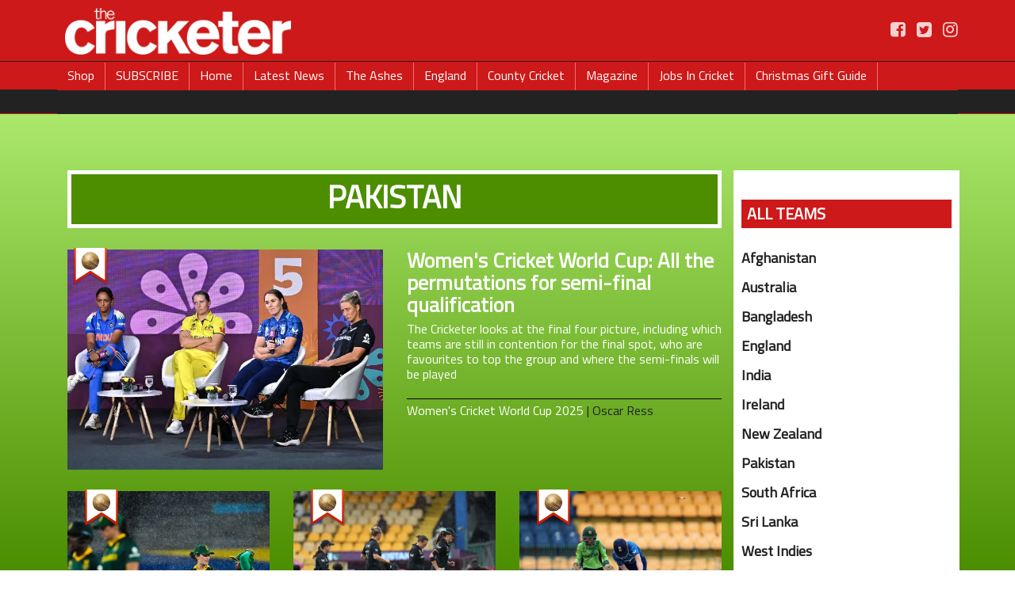

--- FILE ---
content_type: text/html
request_url: https://www.thecricketer.com/pakistan.html
body_size: 7467
content:
<!DOCTYPE html>
<html lang="en">
<head lang="en">
<meta charset="UTF-8">
<meta name="viewport" content="width=device-width, initial-scale=1, max-scale=1, user-scalable=yes">
<meta http-equiv="x-ua-compatible" content="ie=edge">
<meta http-equiv="Cache-Control: max-age=31536000" content="public">
<title>Pakistan cricket news</title>
<meta name="description" content="Pakistan cricket news; Scores, reports, cricket news">
<meta name="keywords" content="Pakistan cricket, Pakistan cricket news, cricket news, Pakistan cricket score, Pakistan scorecard, Pakistan national cricket team">
<meta name="robots" content="index,follow">
<meta name="twitter:card" content="summary">
<meta name="twitter:site" content="@TheCricketerMag">
<meta name="twitter:title" content="Pakistan cricket news">
<meta name="twitter:description" content="Pakistan cricket news; Scores, reports, cricket news">
<meta property="og:url" content="https://www.thecricketer.com/pakistan.html" />
<meta property="og:type" content="website" />
<meta property="og:title" content="Pakistan cricket news" />
<meta property="og:description" content="Pakistan cricket news; Scores, reports, cricket news" />
<link rel="preconnect" href="https: //fonts.gstatic.com/" crossorigin>
<!-- WEBLAB - Begin CSS Includes -->
<link onload="this.media='all'" media="print" rel="stylesheet" href="96c8b790-b593-bfda-0ba4-ecd3a9fdefc2/css/bootstrap.min.css" crossorigin="anonymous">
<link rel="stylesheet"  onload="this.media='all'" media="print" href="https://cdnjs.cloudflare.com/ajax/libs/font-awesome/4.7.0/css/font-awesome.min.css" crossorigin="anonymous">
<link onload="this.media='all'" media="print" rel="stylesheet" type="text/css" href="96c8b790-b593-bfda-0ba4-ecd3a9fdefc2/css/wlRootModuleStyles.css">
<link onload="this.media='all'" media="print" rel="stylesheet" type="text/css" href="96c8b790-b593-bfda-0ba4-ecd3a9fdefc2/css/wlTheme.css">
<link onload="this.media='all'" media="print" rel="stylesheet" type="text/css" href="https://cdnjs.cloudflare.com/ajax/libs/animate.css/3.7.0/animate.min.css">
<!-- WEBLAB - Begin JS Includes -->
<script src="96c8b790-b593-bfda-0ba4-ecd3a9fdefc2/scripts/jquery.min.js"></script>
<script async src="96c8b790-b593-bfda-0ba4-ecd3a9fdefc2/scripts/popper.min.js"></script>
<script async src="96c8b790-b593-bfda-0ba4-ecd3a9fdefc2/scripts/bootstrap.min.js"></script>
<!-- WEBLAB - End JS Includes -->
<!-- WEBLAB - Begin Inline JS -->
<script></script>
<script></script>
<script async src="96c8b790-b593-bfda-0ba4-ecd3a9fdefc2/scripts/noframework.waypoints.min.js"></script>
<!-- WEBLAB - Begin External AdServer -->
<!-- Google Tag Manager -->
<script>(function(w,d,s,l,i){w[l]=w[l]||[];w[l].push({'gtm.start':
new Date().getTime(),event:'gtm.js'});var f=d.getElementsByTagName(s)[0],
j=d.createElement(s),dl=l!='dataLayer'?'&l='+l:'';j.async=true;j.src=
'https://www.googletagmanager.com/gtm.js?id='+i+dl;f.parentNode.insertBefore(j,f);
})(window,document,'script','dataLayer','GTM-KF2BXWPN');</script>
<!-- End Google Tag Manager -->

<!-- Snack Media -->
<script src="https://widgets.snack-projects.co.uk/gdpr/snack-cmp_v3.min.js" id="snack-cmp" async></script>

 <script async='async' src='https://www.googletagservices.com/tag/js/gpt.js'></script>
<script>
  	var googletag = googletag || {};
  	googletag.cmd = googletag.cmd || [];
</script>

<script>
  	googletag.cmd.push(function() {

  var Big_Leaderboard= googletag.sizeMapping().
	addSize([0, 0], []).
  	addSize([1020, 200], [970, 250]). // Large Desktop
       addSize([768, 200], [468, 90]). // Desktop
	addSize([320, 200], [300, 250]). // Mobile
	build();

       var adLargeBanner = googletag.sizeMapping().
	addSize([0, 0], []).
  	addSize([1020, 200], [970, 250]). // Large Desktop
       addSize([768, 200], [468, 90]). // Desktop
	addSize([320, 200], [300, 250]). // Mobile
	build();
	
	var adBanner = googletag.sizeMapping().
	addSize([0, 0], []).
  	addSize([1020, 200], [728, 90]). // Large Desktop
	addSize([768, 200], [468, 90]). // Desktop
	addSize([320, 200], [300, 250]). // Mobile
	build();

	var adMPU = googletag.sizeMapping().
	addSize([0, 0], []).
  	addSize([1020, 200], [300, 250]). // Large Desktop
	addSize([768, 200], [300, 250]). // Desktop
	addSize([468, 200], [300, 250]). // Tablet
	addSize([320, 200], [300, 250]). // Mobile
	build();

// LARGE BANNER
 googletag.defineSlot('/21667714398/Big_Leaderboard', [[468, 60], [300, 75], [970, 250]], 'div-gpt-ad-1732181432154-0').defineSizeMapping(Big_Leaderboard).addService(googletag.pubads());

// BANNERS
googletag.defineSlot('/21667714398/NewCrick_Leaderboard_728x90', [728,90], 'div-gpt-ad-1513248610344-5').defineSizeMapping(adBanner).addService(googletag.pubads());

googletag.defineSlot('/21667714398/Footer_Banner', [728,90], 'div-gpt-ad-1513248610344-0').defineSizeMapping(adBanner).addService(googletag.pubads());

googletag.defineSlot('/21667714398/MidPage_Banner', [728,90], 'div-gpt-ad-1513248610344-1').defineSizeMapping(adBanner).addService(googletag.pubads());

// ADDITIONS
googletag.defineSlot('/21667714398/Add_Banner', [728,90], 'div-gpt-ad-1534163447343-0').defineSizeMapping(adBanner).addService(googletag.pubads());

googletag.defineSlot('/21667714398/Add_Banner2', [728,90], 'div-gpt-ad-1534163686341-0').defineSizeMapping(adBanner).addService(googletag.pubads());

googletag.defineSlot('/21667714398/Add_Banner3', [728,90], 'div-gpt-ad-1534163774049-0').defineSizeMapping(adBanner).addService(googletag.pubads());

googletag.defineSlot('/21667714398/Add_Banner4', [[728,90],[468,60]], 'div-gpt-ad-1537958581896-0').defineSizeMapping(adBanner).addService(googletag.pubads());

googletag.defineSlot('/21667714398/Add_Banner5', [728,90], 'div-gpt-ad-1538038361337-0').defineSizeMapping(adBanner).addService(googletag.pubads());

googletag.defineSlot('/21667714398/Add_Banner6', [[300,250],[728,90]], 'div-gpt-ad-1564416598008-0').defineSizeMapping(adBanner).addService(googletag.pubads());

googletag.defineSlot('/21667714398/Schools_Leaderboard', [[300,250],[728,90]], 'div-gpt-ad-1661270551134-0').defineSizeMapping(adBanner).addService(googletag.pubads());

// MPU
googletag.defineSlot('/21667714398/TC001', [300, 250], 'div-gpt-ad-1732191342202-0').defineSizeMapping(adMPU).addService(googletag.pubads());

googletag.defineSlot('/21667714398/RH_MedRecV3', [300, 250], 'div-gpt-ad-1517326846583-0').defineSizeMapping(adMPU).addService(googletag.pubads());

googletag.defineSlot('/21667714398/RH_MedRecV4', [300, 250], 'div-gpt-ad-1521728477415-0').defineSizeMapping(adMPU).addService(googletag.pubads());

googletag.defineSlot('/21667714398/RH_MedRec_Schools', [300, 250], 'div-gpt-ad-1542884791507-0').defineSizeMapping(adMPU).addService(googletag.pubads());

googletag.defineSlot('/21667714398/RH_MedRecV5', [300, 250], 'div-gpt-ad-1602242017302-0').defineSizeMapping(adMPU).addService(googletag.pubads());

googletag.defineSlot('/21667714398/RH_MedRecV6', [300, 250], 'div-gpt-ad-1602242150480-0').defineSizeMapping(adMPU).addService(googletag.pubads());

googletag.defineSlot('/21667714398/RH_MedRecV7', [300, 250], 'div-gpt-ad-1602242188311-0').defineSizeMapping(adMPU).addService(googletag.pubads());

googletag.pubads().enableSingleRequest();
googletag.enableServices();
  	});
    </script>

<!-- GLOBALSIGN SSL  2019-20 -->
<meta name="_globalsign-domain-verification" content="lE52DtBPEX_BUQvwSQ5xOVu7EsgVZq8mEUOr98Z5-h" />

<!-- GOOGLE DISCOVER -->
<meta name="robots" content="max-image-preview:large">

<meta name="google-site-verification" content="Sn_7vhVB_3S_ZcVjOvS2zdBkWAtJqtlV0m2_WS8IxZE" />

<!-- FACEBOOK PIXEL CODE -->
<script>
!function(f,b,e,v,n,t,s)
{if(f.fbq)return;n=f.fbq=function(){n.callMethod?
n.callMethod.apply(n,arguments):n.queue.push(arguments)};
if(!f._fbq)f._fbq=n;n.push=n;n.loaded=!0;n.version='2.0';
n.queue=[];t=b.createElement(e);t.async=!0;
t.src=v;s=b.getElementsByTagName(e)[0];
s.parentNode.insertBefore(t,s)}(window,document,'script',
'https://connect.facebook.net/en_US/fbevents.js');
fbq('init', '174927910490831');
fbq('track', 'PageView');
</script>
<noscript>
<img height="1" width="1"
src="https://www.facebook.com/tr?id=174927910490831&ev=PageView
&noscript=1"/>
</noscript>

<!-- Sky -->
<!-- <script async src="//fluid.4strokemedia.com/www/fluid/player.php"></script> -->

<!-- LIVE BLOGGING -->
<!-- <script src="https://v.24liveblog.com/24.js"></script> -->

<script type="text/javascript" src="https://platform-api.sharethis.com/js/sharethis.js#property=67597909c433c60012502dbb&product=inline-share-buttons&source=platform" async="async"></script>

<script type="text/javascript" src="https://s.skimresources.com/js/258944X1743284.skimlinks.js"></script>

<!-- MANUAL NAV CSS -->
<link rel="stylesheet" type="text/css" href="https://www.thecricketer.com/96c8b790-b593-bfda-0ba4-ecd3a9fdefc2/css/wlNav_unordered.css">
<link rel="stylesheet" type="text/css" href="https://www.thecricketer.com/96c8b790-b593-bfda-0ba4-ecd3a9fdefc2/css/wlNav_unordered_Responsive.css">
<!-- WEBLAB - End External AdServer -->
<script src="https://admin.thecricketer.com/weblab/sites/public/js/weblabruntime.js"></script>
<script async src="https://admin.thecricketer.com/weblab/assets/vendors/pagination/jquery.twbsPagination.js" type="text/javascript"></script>
<script async src="https://admin.thecricketer.com/weblab/assets/common/js/wl.ssldetect.js" type="text/javascript"></script>
</head>
<body Class="wlPage_7ed056db wlTemplate_ac295b2d">
<!-- Start full width container -->
<div id="wl_fbafb3" class="container-fluid  fixedNav navLine"  style=" background-color: #cd1919; color: #ffffff;">
<!-- Start Row -->
<div class="row"><!-- Start Column (Width 12) -->
<div id="wl_79a5db" class="container-fluid  "  style=" background-color: #22222; color: #; border-bottom-width: 1px; border-bottom-style: null; border-bottom-color: #222222;">
<script>
$(document).ready(function() {
var waypoint = new Waypoint({
  element: document.getElementById('wl_f60f03'),
  handler: function(direction) {
  $('#wl_f60f03').addClass('animated  null null');
  },
    offset: '100%'
})
});
</script>
<div id="wl_f60f03" class="wlModWrapper  adWrapper"  style=" background-color: transparent; color: #;">
<div class="branding">
<div class="col-md-6">
<a href="https://www.thecricketer.com"><img width="295" height="65" src="https://admin.thecricketer.com/weblab/sites/96c8b790-b593-bfda-0ba4-ecd3a9fdefc2/resources/images/site/thecricketer.png" alt="The Cricketer" title="The Cricketer">
</a></div>
<div class="col-md-6 socialMediaMobile" style="text-align: right; padding-top: 18px">
        <a href="https://www.facebook.com/thecricketermag/" target="_blank" rel="noopener" rel="noopener"><i class="fa fa-facebook-square"></i></a>
       <a href="https://twitter.com/TheCricketerMag" target="_blank" rel="noopener" rel="noopener"><i class="fa fa-twitter-square"></i></a>
       <a href="https://www.instagram.com/thecricketer/" target="_blank" rel="noopener" rel="noopener"><i class="fa fa-instagram"></i></a>
        <a href="https://youtube.com/@TheCricketerMagazine" target="_blank" rel="noopener" rel="noopener"><i class="fa fa-youtube-square"></i></a>
  
  <a href="https://www.tiktok.com/@thecricketermag" target="_blank" rel="noopener" rel="noopener"><i class="fa fa-tiktok"></i></a>

</div>
</div>

</div>
<div id="wl_693cc3" class="wlModWrapper  mainNavigation"  style=" background-color: #222222; color: #;">
<div class="menu_container">
<nav class="menu"><h2 class="dropdown">Menu</h2><input type="checkbox" id="dropdown"><label for="dropdown" onclick><i class="fa fa-bars"></i></label><ul>
<li>
<a data-id="https://shop.thecricketer.com/?utm_source=navigation&utm_medium=links&utm_campaign=shop_navigation_click" style="font-family: inherit;font-size:19px;color:#ffffff;" class="" href="https://shop.thecricketer.com/?utm_source=navigation&utm_medium=links&utm_campaign=shop_navigation_click" target="_blank" rel="noopener">Shop</a>
</li>
<li>
<a data-id="https://shop.thecricketer.com/subscribe/the-cricketer-magazine/digital" style="font-family: inherit;font-size:19px;color:#ffffff;" class="" href="https://shop.thecricketer.com/subscribe/the-cricketer-magazine/digital" target="_blank" rel="noopener">SUBSCRIBE</a>
</li>
<li><a data-id="https://www.thecricketer.com/home.html?utm_source=navigation&utm_medium=links&utm_campaign=home_navigation_click.html" class="" style="font-family: inherit;font-size:19px;color:#ffffff;" href="https://www.thecricketer.com/home.html?utm_source=navigation&utm_medium=links&utm_campaign=home_navigation_click.html" target="_self">Home</a><ul>
<li><a data-id="https://www.thecricketer.com/allteams.html" style="font-family: inherit;font-size:19px;color:#ffffff;" class="" href="https://www.thecricketer.com/allteams.html" target="_self">All Teams</a></li>
<li><a data-id="https://www.thecricketer.com/writers.html" style="font-family: inherit;font-size:19px;color:#ffffff;" class="" href="https://www.thecricketer.com/writers.html" target="_self">Our Writers</a></li>
<li><a data-id="https://www.thecricketer.com/kia-oval.html" style="font-family: inherit;font-size:19px;color:#ffffff;" class="" href="https://www.thecricketer.com/kia-oval.html" target="_self">Kia Oval</a></li>
</ul></li>
<li>
<a data-id="https://www.thecricketer.com/latestnews.html" style="font-family: inherit;font-size:19px;color:#ffffff;" class="" href="https://www.thecricketer.com/latestnews.html" target="_self">Latest News</a>
</li>
<li>
<a data-id="https://www.thecricketer.com/the-ashes.html" style="font-family: inherit;font-size:19px;color:#ffffff;" class="" href="https://www.thecricketer.com/the-ashes.html" target="_self">The Ashes</a>
</li>
<li><a data-id="https://www.thecricketer.com/englandcricket.html" class="" style="font-family: inherit;font-size:19px;color:#ffffff;" href="https://www.thecricketer.com/englandcricket.html" target="_self">England</a><ul>
<li><a data-id="https://www.thecricketer.com/england_men_cricket.html" style="font-family: inherit;font-size:19px;color:#ffffff;" class="" href="https://www.thecricketer.com/england_men_cricket.html" target="_self">England Men</a></li>
<li><a data-id="https://www.thecricketer.com/england_women_cricket.html" style="font-family: inherit;font-size:19px;color:#ffffff;" class="" href="https://www.thecricketer.com/england_women_cricket.html" target="_self">England Women</a></li>
</ul></li>
<li>
<a data-id="https://www.thecricketer.com/county_hub.html" style="font-family: inherit;font-size:19px;color:#ffffff;" class="" href="https://www.thecricketer.com/county_hub.html" target="_self">County Cricket</a>
</li>
<li><a data-id="https://www.thecricketer.com/magazine.html" class="" style="font-family: inherit;font-size:19px;color:#ffffff;" href="https://www.thecricketer.com/magazine.html" target="_self">Magazine</a><ul>
<li><a data-id="https://www.thecricketer.com/Topics/schools/the_cricketer_schools_guide_2026_reveals_uks_best_schools_for_cricket.html?t=638995816271979256" style="font-family: inherit;font-size:19px;color:#ffffff;" class="" href="https://www.thecricketer.com/Topics/schools/the_cricketer_schools_guide_2026_reveals_uks_best_schools_for_cricket.html?t=638995816271979256" target="_blank" rel="noopener">Schools Guide</a></li>
<li><a data-id="https://shop.thecricketer.com/current-issue" style="font-family: inherit;font-size:19px;color:#ffffff;" class="" href="https://shop.thecricketer.com/current-issue" target="_blank" rel="noopener">Current Issue</a></li>
<li><a data-id="https://shop.thecricketer.com/back-issues" style="font-family: inherit;font-size:19px;color:#ffffff;" class="" href="https://shop.thecricketer.com/back-issues" target="_blank" rel="noopener">Back Issues</a></li>
<li><a data-id="https://www.thecricketer.com/advertise.html" style="font-family: inherit;font-size:19px;color:#ffffff;" class="" href="https://www.thecricketer.com/advertise.html" target="_self">Advertise</a></li>
<li><a data-id="https://www.thecricketer.com/competitions.html" style="font-family: inherit;font-size:19px;color:#ffffff;" class="" href="https://www.thecricketer.com/competitions.html" target="_self">Competitions</a></li>
<li><a data-id="https://www.thecricketer.com/special.html" style="font-family: inherit;font-size:19px;color:#ffffff;" class="" href="https://www.thecricketer.com/special.html" target="_self">Sponsored</a></li>
</ul></li>
<li><a data-id="https://www.thecricketer.com/cricketerjobs.html" class="" style="font-family: inherit;font-size:19px;color:#ffffff;" href="https://www.thecricketer.com/cricketerjobs.html" target="_self">Jobs In Cricket</a><ul>
<li><a data-id="https://www.thecricketer.com/jobs.html" style="font-family: inherit;font-size:19px;color:#ffffff;" class="" href="https://www.thecricketer.com/jobs.html" target="_self">Latest Jobs</a></li>
</ul></li>
<li>
<a data-id="https://www.thecricketer.com/christmasgiftguide.html" style="font-family: inherit;font-size:19px;color:#ffffff;" class="" href="https://www.thecricketer.com/christmasgiftguide.html" target="_self">Christmas Gift Guide</a>
</li>
</ul></nav>
</div>
</div>
<!-- Close Column -->
</div>
<!-- End Row -->
</div>
<!-- End Container -->
</div>
<!-- Start full width container -->
<div id="wl_889b9a" class="container-fluid "  style=" background-color: transparent; color: #; border-top-width: 0px !important; border-top-style: none !important; border-top-color: #efefef !important; border-right-width: 0px; border-right-style: none; border-right-color: #efefef; border-bottom-width: 0px; border-bottom-style: none; border-bottom-color: #efefef; border-left-width: 0px; border-left-style: none; border-left-color: #efefef; border-top-left-radius: 0px; border-top-right-radius: 0px; border-bottom-left-radius: 0px; border-bottom-right-radius: 0px;">
<!-- Start container -->
<div class="container">
<!-- Start Row -->
<div class="row"><!-- Start Column (Width 12) -->
<div id="wl_b2e2f8" class="container-fluid  "  style="">
<script>
$(document).ready(function() {
var waypoint = new Waypoint({
  element: document.getElementById('wl_5cc774'),
  handler: function(direction) {
  $('#wl_5cc774').addClass('animated  null null');
  },
    offset: '100%'
})
});
</script>
<div id="wl_5cc774" class="wlModWrapper  advertWrapper"  style=" background-color: transparent; color: #; margin-top: 145px !important; margin-bottom: 27px !important;">
<!-- /21667714398/Add_Banner_2 -->
<div id='div-gpt-ad-1534163686341-0'>
<script>
googletag.cmd.push(function() { googletag.display('div-gpt-ad-1534163686341-0'); });
</script>
</div></div>
<!-- Close Column -->
</div>
<!-- Close container -->
</div>
<!-- End Row -->
</div>
<!-- End Container -->
</div>
<!-- Start full width container -->
<div id="wl_cd6f84" class="container-fluid "  style=" background-color: transparent; color: #; margin-bottom: 27px !important;">
<!-- Start container -->
<div class="container">
<!-- Start Row -->
<div class="row"><!-- STARTING PAGE RENDER MODULE -->
<!-- Start Column (Width 9) -->
<div id="wl_820ae7" class="col-md-9 p-0">
<script>
$(document).ready(function() {
var waypoint = new Waypoint({
  element: document.getElementById('wl_d544c8'),
  handler: function(direction) {
  $('#wl_d544c8').addClass('animated  null null');
  },
    offset: '100%'
})
});
</script>
<!-- Start full width container -->
<div id="wl_69953b" class="container-fluid "  style=" background-color: transparent; color: #;">
<!-- Start container -->
<div class="container">
<!-- Start Row -->
<div class="row"><!-- Start Column (Width 12) -->
<div id="wl_1e7161" class="container-fluid   text-center"  style=" background-color: #4c8e00; color: #; border-top-width: 5px !important; border-top-style: solid !important; border-top-color: #ffffff !important; border-right-width: 5px; border-right-style: solid; border-right-color: #ffffff; border-bottom-width: 5px; border-bottom-style: solid; border-bottom-color: #ffffff; border-left-width: 5px; border-left-style: solid; border-left-color: #ffffff;">
<script>
$(document).ready(function() {
var waypoint = new Waypoint({
  element: document.getElementById('wl_a14b18'),
  handler: function(direction) {
  $('#wl_a14b18').addClass('animated  null null');
  },
    offset: '100%'
})
});
</script>
<div id="wl_a14b18" class="wlModWrapper  null"  style=" background-color: transparent; color: #; padding-top: 5px !important;">
<h1 style="color: #ffffff !important;">
PAKISTAN
</h1>
</div>
<!-- Close Column -->
</div>
<!-- Close container -->
</div>
<!-- End Row -->
</div>
<!-- End Container -->
</div>
<!-- Start standard width container -->
<div id="wl_cc5512" class="container  null greySection"  style=" background-color: transparent; color: #; padding-top: 27px !important;">
<!-- Start Row -->
<div class="row"><!-- Start Column (Width 12) -->
<div id="wl_5ce0dd" class="container-fluid  "  style="">
<div id="wl_1409ae" class="wlModWrapper "  style="">
<div class="wlModule_TopicList">
<div id="wl_550bb8c8-c358-4b0e-ae16-3c873ca3a7bb" class="waypoint wlModule_TopicListRender">
<div class="align-middle text-center"><i class="fa fa-circle-o-notch wlSpinner" aria-hidden="True"></i></div>
</div>
</div>
<!-- Start WebLab Script - Topic List -->
<script>
$(document).ready(function() {
    wl_renderTopicList('wl_550bb8c8-c358-4b0e-ae16-3c873ca3a7bb','fe21c3f5-e26a-9cac-dc6c-039ccf264b0c', '96c8b790-b593-bfda-0ba4-ecd3a9fdefc2',0,-1,'7ed056db-e487-46d3-a3f5-d8f93083f61c','False','','False');
});
</script>
<!-- End WebLab Script - Topic List -->
</div>
<script>
$(document).ready(function() {
var waypoint = new Waypoint({
  element: document.getElementById('wl_6f588d'),
  handler: function(direction) {
  $('#wl_6f588d').addClass('animated  null null');
  },
    offset: '100%'
})
});
</script>
<div id="wl_6f588d" class="wlModWrapper "  style=" background-color: transparent; color: #; padding-top: 27px !important;">
<div class="wlModule_TopicList">
<div id="wl_8b2a51e4-5b32-4522-9677-3bfb27850e46" class="waypoint wlModule_TopicListRender">
<div class="align-middle text-center"><i class="fa fa-circle-o-notch wlSpinner" aria-hidden="True"></i></div>
</div>
</div>
<!-- Start WebLab Script - Topic List -->
<script>
$(document).ready(function() {
    wl_renderTopicList('wl_8b2a51e4-5b32-4522-9677-3bfb27850e46','95080b7b-c0e6-4ba4-d957-132ac83b8abc', '96c8b790-b593-bfda-0ba4-ecd3a9fdefc2',0,-1,'7ed056db-e487-46d3-a3f5-d8f93083f61c','False','','False');
});
</script>
<!-- End WebLab Script - Topic List -->
</div>
<!-- Close Column -->
</div>
<!-- End Row -->
</div>
<!-- End Container -->
</div>
<!-- Start standard width container -->
<div id="wl_3a5c49" class="container "  style="">
<!-- Start Row -->
<div class="row"><!-- Start Column (Width 12) -->
<div id="wl_54474e" class="container-fluid  "  style="">
<script>
$(document).ready(function() {
var waypoint = new Waypoint({
  element: document.getElementById('wl_b23403'),
  handler: function(direction) {
  $('#wl_b23403').addClass('animated  null null');
  },
    offset: '100%'
})
});
</script>
<div id="wl_b23403" class="wlModWrapper  advertWrapper"  style=" background-color: transparent; color: #; padding-top: 27px !important;">
<!-- /21667714398/MidPage_Banner -->
<div id='div-gpt-ad-1513248610344-1'>
<script>
googletag.cmd.push(function() { googletag.display('div-gpt-ad-1513248610344-1'); });
</script>
</div></div>
<!-- Close Column -->
</div>
<!-- End Row -->
</div>
<!-- End Container -->
</div>
<!-- Start full width container -->
<div id="wl_50fb8f" class="container-fluid "  style=" background-color: transparent; color: #; margin-top: 27px !important;">
<!-- Start container -->
<div class="container">
<!-- Start Row -->
<div class="row"><!-- Start Column (Width 12) -->
<div id="wl_812772" class="container-fluid   text-center"  style=" background-color: #4c8e00; color: #; border-top-width: 5px !important; border-top-style: solid !important; border-top-color: #ffffff !important; border-right-width: 5px; border-right-style: solid; border-right-color: #ffffff; border-bottom-width: 5px; border-bottom-style: solid; border-bottom-color: #ffffff; border-left-width: 5px; border-left-style: solid; border-left-color: #ffffff;">
<script>
$(document).ready(function() {
var waypoint = new Waypoint({
  element: document.getElementById('wl_45f7b9'),
  handler: function(direction) {
  $('#wl_45f7b9').addClass('animated  null null');
  },
    offset: '100%'
})
});
</script>
<div id="wl_45f7b9" class="wlModWrapper  null"  style=" background-color: transparent; color: #; padding-top: 5px !important; padding-bottom: 5px !important;">
<h2 style="color: #ffffff !important;">
LATEST NEWS
</h2>
</div>
<!-- Close Column -->
</div>
<!-- Close container -->
</div>
<!-- End Row -->
</div>
<!-- End Container -->
</div>
<!-- Start standard width container -->
<div id="wl_35189d" class="container  null greySection"  style=" background-color: transparent; color: #; padding-top: 27px !important;">
<!-- Start Row -->
<div class="row"><!-- Start Column (Width 12) -->
<div id="wl_d79229" class="container-fluid  "  style="">
<div id="wl_cc76ee" class="wlModWrapper  null"  style=" background-color: transparent; color: #;">
<div class="wlModule_TopicList">
<div id="wl_ad4773fc-32b6-412b-be67-23b586b94de0" class="waypoint wlModule_TopicListRender">
<div class="align-middle text-center"><i class="fa fa-circle-o-notch wlSpinner" aria-hidden="True"></i></div>
</div>
</div>
<!-- Start WebLab Script - Topic List -->
<script>
$(document).ready(function() {
    wl_renderTopicList('wl_ad4773fc-32b6-412b-be67-23b586b94de0','5fb76749-f5e4-2af9-b05b-ee23f719656b', '96c8b790-b593-bfda-0ba4-ecd3a9fdefc2',0,-1,'7ed056db-e487-46d3-a3f5-d8f93083f61c','False','','False');
});
</script>
<!-- End WebLab Script - Topic List -->
</div>
<script>
$(document).ready(function() {
var waypoint = new Waypoint({
  element: document.getElementById('wl_509bb5'),
  handler: function(direction) {
  $('#wl_509bb5').addClass('animated  null null');
  },
    offset: '100%'
})
});
</script>
<div id="wl_509bb5" class="wlModWrapper "  style=" background-color: transparent; color: #; padding-top: 27px !important;">
<div class="wlModule_TopicList">
<div id="wl_d4dc3fc5-8976-4e1c-82fb-bad4f45e0ba0" class="waypoint wlModule_TopicListRender">
<div class="align-middle text-center"><i class="fa fa-circle-o-notch wlSpinner" aria-hidden="True"></i></div>
</div>
</div>
<!-- Start WebLab Script - Topic List -->
<script>
$(document).ready(function() {
    wl_renderTopicList('wl_d4dc3fc5-8976-4e1c-82fb-bad4f45e0ba0','c7715eea-c1dc-03a8-ad90-e7833320a467', '96c8b790-b593-bfda-0ba4-ecd3a9fdefc2',0,-1,'7ed056db-e487-46d3-a3f5-d8f93083f61c','False','','False');
});
</script>
<!-- End WebLab Script - Topic List -->
</div>
<!-- Close Column -->
</div>
<!-- End Row -->
</div>
<!-- End Container -->
</div>
<!-- Start standard width container -->
<div id="wl_adc2d8" class="container "  style="">
<!-- Start Row -->
<div class="row"><!-- Start Column (Width 12) -->
<div id="wl_f39390" class="container-fluid  "  style="">
<script>
$(document).ready(function() {
var waypoint = new Waypoint({
  element: document.getElementById('wl_48c54d'),
  handler: function(direction) {
  $('#wl_48c54d').addClass('animated  null null');
  },
    offset: '100%'
})
});
</script>
<div id="wl_48c54d" class="wlModWrapper  advertWrapper"  style=" background-color: transparent; color: #; padding-top: 27px !important;">
<!-- Advert Not Ready To Render --></div>
<!-- Close Column -->
</div>
<!-- End Row -->
</div>
<!-- End Container -->
</div>
<!-- Close Column -->
</div>
<!-- Start Column (Width 3) -->
<div id="wl_9a03bf" class="col-md-3 "  style=" background-color: #ffffff; color: #; padding-top: 10px !important; padding-bottom: 27px !important; padding-right: 10px!important; padding-left: 10px!important;">
<script>
$(document).ready(function() {
var waypoint = new Waypoint({
  element: document.getElementById('wl_ae36ac'),
  handler: function(direction) {
  $('#wl_ae36ac').addClass('animated  null null');
  },
    offset: '100%'
})
});
</script>
<div id="wl_ae36ac" class="wlModWrapper "  style=" background-color: transparent; color: #ffffff; padding-bottom: 27px !important;">
<script src="//updates.thecricketer.com/resources/sharing/embed.js?sharing=lp-embed&domain=updates.thecricketer.com&id=7T5X-805%2Fjoin-the-cricketers-mailing-list%22&description="></script></div>
<script>
$(document).ready(function() {
var waypoint = new Waypoint({
  element: document.getElementById('wl_15ca1e'),
  handler: function(direction) {
  $('#wl_15ca1e').addClass('animated  null null');
  },
    offset: '100%'
})
});
</script>
<div id="wl_15ca1e" class="wlModWrapper "  style=" background-color: #cd1919; color: #; padding-top: 7px !important; padding-bottom: 7px !important; padding-right: 7px!important; padding-left: 7px!important; border-top-width: 2px !important; border-top-style: none !important; border-top-color: #7d0000 !important; border-right-width: 2px; border-right-style: none; border-right-color: #7d0000; border-bottom-width: 2px; border-bottom-style: none; border-bottom-color: #7d0000; border-left-width: 2px; border-left-style: none; border-left-color: #7d0000;">
<h3 style="color: #ffffff !important;">
ALL TEAMS
</h3>
</div>
<script>
$(document).ready(function() {
var waypoint = new Waypoint({
  element: document.getElementById('wl_b00885'),
  handler: function(direction) {
  $('#wl_b00885').addClass('animated  null null');
  },
    offset: '100%'
})
});
</script>
<div id="wl_b00885" class="wlModWrapper "  style=" background-color: transparent; color: #; padding-top: 27px !important;">
<p><span style="font-size: 18px;"><b><a href="https://www.thecricketer.com/afghanistan.html">Afghanistan</a></b></span></p><p><span style="font-size: 18px;"><b><a href="https://www.thecricketer.com/australia.html">Australia</a></b></span></p><p><span style="font-size: 18px;"><b><a href="https://www.thecricketer.com/bangladesh.html">Bangladesh</a></b></span></p><p><span style="font-size: 18px;"><b><a href="https://www.thecricketer.com/englandcricket.html">England</a></b></span></p><p><span style="font-size: 18px;"><b><a href="https://www.thecricketer.com/india.html">India</a></b></span></p><p><span style="font-size: 18px;"><b><a href="https://www.thecricketer.com/ireland.html">Ireland</a></b></span></p><p><span style="font-size: 18px;"><b><a href="https://www.thecricketer.com/new_zealand.html">New Zealand</a></b></span></p><p><span style="font-size: 18px;"><b><a href="https://www.thecricketer.com/pakistan.html">Pakistan</a></b></span></p><p><span style="font-size: 18px;"><b><a href="https://www.thecricketer.com/south_africa.html">South Africa</a></b></span></p><p><span style="font-size: 18px;"><b><a href="https://www.thecricketer.com/sri_lanka.html">Sri Lanka</a></b></span></p><p><span style="font-size: 18px;"><b><a href="https://www.thecricketer.com/west_indies.html">West Indies&nbsp;</a></b></span></p><p><span style="font-size: 18px;"><b><a href="https://www.thecricketer.com/zimbabwe.html">Zimbabwe</a></b></span></p></div>
<script>
$(document).ready(function() {
var waypoint = new Waypoint({
  element: document.getElementById('wl_55ff49'),
  handler: function(direction) {
  $('#wl_55ff49').addClass('animated  null null');
  },
    offset: '100%'
})
});
</script>
<div id="wl_55ff49" class="wlModWrapper "  style=" background-color: transparent; color: #; padding-top: 27px !important; padding-bottom: 27px !important;font-size:inherit;">
<div id='CALiveScores'>LOADING</div>
<script>
function doLiveScores() {
var root='https://www.thecricketer.com/';
$.ajax({
context: this,
dataType: 'html',
url: root + '/cricketarchive/livescores/Scorecard_ModuleLiveScores.html',
cache: false,
success: function(results) {
$('#CALiveScores').html(results);
 }
});
}
$(function(){
doLiveScores(); setInterval(function(){doLiveScores();},60000);
});
</script>
</div>
<script>
$(document).ready(function() {
var waypoint = new Waypoint({
  element: document.getElementById('wl_255fef'),
  handler: function(direction) {
  $('#wl_255fef').addClass('animated  null null');
  },
    offset: '100%'
})
});
</script>
<div id="wl_255fef" class="wlModWrapper  advertWrapper300"  style=" background-color: transparent; color: #; padding-top: 27px !important;">
<!-- /21667714398/RH_MedRecV5 -->
<div id='div-gpt-ad-1602242017302-0' style='width: 300px; height: 250px;'>
  <script>
    googletag.cmd.push(function() { googletag.display('div-gpt-ad-1602242017302-0'); });
  </script>
</div></div>
<script>
$(document).ready(function() {
var waypoint = new Waypoint({
  element: document.getElementById('wl_7acdbe'),
  handler: function(direction) {
  $('#wl_7acdbe').addClass('animated  null null');
  },
    offset: '100%'
})
});
</script>
<div id="wl_7acdbe" class="wlModWrapper "  style=" background-color: #cd1919; color: #; margin-top: 27px !important; padding-top: 7px !important; padding-bottom: 7px !important; padding-right: 7px!important; padding-left: 7px!important; border-top-width: 2px !important; border-top-style: none !important; border-top-color: #7d0000 !important; border-right-width: 2px; border-right-style: none; border-right-color: #7d0000; border-bottom-width: 2px; border-bottom-style: none; border-bottom-color: #7d0000; border-left-width: 2px; border-left-style: none; border-left-color: #7d0000;">
<h3 style="color: #ffffff !important;">
FIXTURES/RESULTS
</h3>
</div>
<script>
$(document).ready(function() {
var waypoint = new Waypoint({
  element: document.getElementById('wl_a08f54'),
  handler: function(direction) {
  $('#wl_a08f54').addClass('animated  null null');
  },
    offset: '100%'
})
});
</script>
<div id="wl_a08f54" class="wlModWrapper "  style=" background-color: transparent; color: #; padding-top: 27px !important;">
<p><span style="font-size: 18px;"><b><a href="https://www.thecricketer.com/fixtures.html">Fixtures</a></b></span></p><p><span style="font-size: 18px;"><b><a href="https://www.thecricketer.com/results.html">Results</a></b></span></p></div>
<script>
$(document).ready(function() {
var waypoint = new Waypoint({
  element: document.getElementById('wl_6dbdd8'),
  handler: function(direction) {
  $('#wl_6dbdd8').addClass('animated  null null');
  },
    offset: '100%'
})
});
</script>
<div id="wl_6dbdd8" class="wlModWrapper  advertWrapper300"  style=" background-color: transparent; color: #; padding-top: 27px !important;">
<!-- /21667714398/RH_MedRecV4 -->
<div id='div-gpt-ad-1521728477415-0' style='height:250px; width:300px;'>
<script>
googletag.cmd.push(function() { googletag.display('div-gpt-ad-1521728477415-0'); });
</script>
</div></div>
<script>
$(document).ready(function() {
var waypoint = new Waypoint({
  element: document.getElementById('wl_45a38a'),
  handler: function(direction) {
  $('#wl_45a38a').addClass('animated  null null');
  },
    offset: '100%'
})
});
</script>
<div id="wl_45a38a" class="wlModWrapper "  style=" background-color: #cd1919; color: #; margin-top: 27px !important; padding-top: 7px !important; padding-bottom: 7px !important; padding-right: 7px!important; padding-left: 7px!important; border-top-width: 2px !important; border-top-style: none !important; border-top-color: #7d0000 !important; border-right-width: 2px; border-right-style: none; border-right-color: #7d0000; border-bottom-width: 2px; border-bottom-style: none; border-bottom-color: #7d0000; border-left-width: 2px; border-left-style: none; border-left-color: #7d0000;">
<h3 style="color: #ffffff !important;">
LATEST NEWS
</h3>
</div>
<script>
$(document).ready(function() {
var waypoint = new Waypoint({
  element: document.getElementById('wl_b60842'),
  handler: function(direction) {
  $('#wl_b60842').addClass('animated  null null');
  },
    offset: '100%'
})
});
</script>
<div id="wl_b60842" class="wlModWrapper "  style=" background-color: transparent; color: #; padding-top: 27px !important;">
<div class="wlModule_TopicList">
<div id="wl_a8507ecd-1c87-45e9-b71c-d74d4c9e5fd8" class="waypoint wlModule_TopicListRender">
<div class="align-middle text-center"><i class="fa fa-circle-o-notch wlSpinner" aria-hidden="True"></i></div>
</div>
</div>
<!-- Start WebLab Script - Topic List -->
<script>
$(document).ready(function() {
    wl_renderTopicList('wl_a8507ecd-1c87-45e9-b71c-d74d4c9e5fd8','af824adc-0bb8-43d6-a222-529cbd78e859', '96c8b790-b593-bfda-0ba4-ecd3a9fdefc2',0,-1,'ac295b2d-b38e-4f4f-8dbb-71363e4ccce8','True','','False');
});
</script>
<!-- End WebLab Script - Topic List -->
</div>
<!-- Close Column -->
</div>
<!-- Close container -->
</div>
<!-- End Row -->
</div>
<!-- End Container -->
</div>
<!-- Start full width container -->
<div id="wl_26827c" class="container-fluid  cricketerFooter"  style=" background-color: #222222; color: #ffffff; margin-top: 27px !important; padding-top: 27px !important; padding-bottom: 27px !important;">
<!-- Start container -->
<div class="container">
<!-- Start Row -->
<div class="row"><!-- Start Column (Width 4) -->
<div id="wl_f9ca41" class="col-md-4 "  style="">
<div id="wl_5e6ee5" class="wlModWrapper "  style=" background-color: transparent; color: #;">
<figure class="figure">
<img loading="lazy"  width="640" height="360" class="img-fluid null null  " src="https://admin.thecricketer.com/weblab/Sites/96c8b790-b593-bfda-0ba4-ecd3a9fdefc2/resources/images/site/thecricketer.png" alt="" title="" />

</figure>
</div>
<div id="wl_22dbf2" class="wlModWrapper  footerAddress"  style=" background-color: transparent; color: #;">
<p style="letter-spacing: 0.3px;"><font face="Calibri, sans-serif"><span style="font-size: 14.6667px; letter-spacing: normal;"><b>Units 7-8, 35-37 High St, Barrow upon Soar, Loughborough, LE128PY</b></span></font></p>website@thecricketer.com</div>
<!-- Close Column -->
</div>
<!-- Start Column (Width 3) -->
<div id="wl_8d138b" class="col-md-3 "  style="">
<div id="wl_f70fac" class="wlModWrapper "  style="">
<p></p><p>Welcome to www.thecricketer.com - the online home of the world’s oldest cricket magazine. Breaking news, interviews, opinion and cricket goodness from every corner of our beautiful sport, from village green to national arena.</p><p></p><p> </p></div>
<!-- Close Column -->
</div>
<!-- Start Column (Width 3) -->
<div id="wl_ca1122" class="col-md-3 "  style="">
<div id="wl_0bd283" class="wlModWrapper "  style="">
<ul class="wlSecondaryNav list-group" style="flex-direction: left !important;">
<li class="list-group-item">
<a href="thecricketerhistory.html" target="_self">About Us</a>
</li>
<li class="list-group-item">
<a href="contact.html" target="_self">Contact</a>
</li>
<li class="list-group-item">
<a href="advertise.html" target="_self">Advertise</a>
</li>
<li class="list-group-item">
<a href="meet_the_team.html" target="_self">Meet The Team</a>
</li>
<li class="list-group-item">
<a href="privacy_policy.html" target="_self">Privacy Policy</a>
</li>
<li class="list-group-item">
<a href="terms_and_conditions.html" target="_self">Terms and Conditions</a>
</li>
</ul>
</div>
<!-- Close Column -->
</div>
<!-- Start Column (Width 2) -->
<div id="wl_b47364" class="col-md-2  socialMediaMobileFooter"  style=" background-color: transparent; color: #;">
<div id="wl_c7a47b" class="wlModWrapper  socialMediaMobileFooter"  style=" background-color: transparent; color: #;">
</div>
<!-- Close Column -->
</div>
<!-- Close container -->
</div>
<!-- End Row -->
</div>
<!-- End Container -->
</div>
<!-- WEBLAB - Begin Root CSS Includes -->
<link onload="this.media='all'" media="print" rel="stylesheet" type="text/css" href="96c8b790-b593-bfda-0ba4-ecd3a9fdefc2/css/navigation.css">
<link onload="this.media='all'" media="print" rel="stylesheet" type="text/css" href="96c8b790-b593-bfda-0ba4-ecd3a9fdefc2/css/topic_render.css">
<link onload="this.media='all'" media="print" rel="stylesheet" type="text/css" href="96c8b790-b593-bfda-0ba4-ecd3a9fdefc2/css/county_pages.css">
<link onload="this.media='all'" media="print" rel="stylesheet" type="text/css" href="96c8b790-b593-bfda-0ba4-ecd3a9fdefc2/css/new_template_css.css">
<link onload="this.media='all'" media="print" rel="stylesheet" type="text/css" href="96c8b790-b593-bfda-0ba4-ecd3a9fdefc2/css/content_page.css">
<link onload="this.media='all'" media="print" rel="stylesheet" type="text/css" href="96c8b790-b593-bfda-0ba4-ecd3a9fdefc2/css/cricketarchive.css">
<link onload="this.media='all'" media="print" rel="stylesheet" type="text/css" href="96c8b790-b593-bfda-0ba4-ecd3a9fdefc2/css/topic_render_-_counties.css">
<!-- WEBLAB - Begin Page CSS Includes -->
<!-- WEBLAB - End CSS Includes -->
<!-- WEBLAB - Begin Inline CSS -->
<style>.wlPage_7ed056db{
background-image: linear-gradient(rgb(195,255,135), rgb(76,142,0)); 
background-attachment: fixed;
</style>
<style></style>
<!-- WEBLAB - End Inline CSS -->
<!-- WEBLAB - Begin Page InLine JS -->
<script></script>
<!-- WEBLAB - End Page InLine JS -->
<!-- WEBLAB - Begin External Analytics -->
<!-- Google Tag Manager (noscript) -->
<noscript><iframe src="https://www.googletagmanager.com/ns.html?id=GTM-KF2BXWPN"
height="0" width="0" style="display:none;visibility:hidden"></iframe></noscript>
<!-- End Google Tag Manager (noscript) -->

<script src="https://r1.ddlnk.net/DM-3924547840-01/ddgtag.js"></script>
<!-- WEBLAB - End External Analytics -->
<!-- WEBLAB - Page Tracking -->
<script>wl_trackPage('96c8b790-b593-bfda-0ba4-ecd3a9fdefc2','7ed056db-e487-46d3-a3f5-d8f93083f61c','00000000-0000-0000-0000-000000000000');</script>
<div Class="modal fade" id="wlPageModal" tabindex="-1" role="dialog" aria-labelledby="wlPageModal" aria-hidden="true">
<div Class="modal-dialog modal-lg" role="document">
<div Class="modal-content">
<div Class="modal-body">
<div Class="embed-responsive embed-responsive-16by9">
<div id="wlPageModalContent"></div>
</div>
</div>
</div>
</div>
</div>
</body>
</html>


--- FILE ---
content_type: text/html
request_url: https://www.thecricketer.com//cricketarchive/livescores/Scorecard_ModuleLiveScores.html?_=1766456583211
body_size: 353
content:
<!-- Start Cricket Archive Score Feed -->
<div id="caPanel_CA_LS">
<div class="row CA_Header">
<div class="col-md-9 CA_BorderRight">Live Scores</div>
<div class="col-md-3 text-center"><a href="Javascript:flipScores(-1);"><i class="fa fa-arrow-left"></i></a>&nbsp;<a href="Javascript:flipScores(1);"><i class="fa fa-arrow-right"></i></a></div>
</div>
<div id="women" class="CA_CompetitionContainer CA_Active">
<div class="CA_CompetitionContainerInner"><div class="col-md-12">Womens Cricket</div></div>
<div class="row CA_ResultRow" title="The scorecard link will become active after the match begins">
<div class="col-5 text-right">
<p class="CA_TeamA">India Women</p><p class="CA_TeamA_Score"></p>
</div>
<div class="col-2 text-center CA_Vs">vs</div>
<div class="col-5 text-left">
<p class="CA_TeamB">Sri Lanka Women</p><p class="CA_TeamB_Score"></p>
</div>
<div class="col-md text-center"><p class="CA_ResultMessage">Starts today</p></div>
</div>
</div>
</div>
<script>
 var CACounter = 0; 
 function flipScores(direction) {

 CACounter += direction; if (CACounter > $('.CA_CompetitionContainer').length-1) CACounter = 0; if (CACounter < 0) CACounter = $('.CA_CompetitionContainer').length-1;var counter = 0;
 $('.CA_CompetitionContainer').each(function () {
if (counter == CACounter) {
 $(this).addClass('CA_Active'); $(this).removeClass('CA_Hidden');
 } else {
  $(this).addClass('CA_Hidden'); $(this).removeClass('CA_Active');
 }
  counter += 1;
 });
 }
</script>
<!-- End Cricket Archive Score Feed -->


--- FILE ---
content_type: text/html; charset=utf-8
request_url: https://www.google.com/recaptcha/api2/aframe
body_size: 134
content:
<!DOCTYPE HTML><html><head><meta http-equiv="content-type" content="text/html; charset=UTF-8"></head><body><script nonce="JmynOpL1hiF5dbrbwn83yw">/** Anti-fraud and anti-abuse applications only. See google.com/recaptcha */ try{var clients={'sodar':'https://pagead2.googlesyndication.com/pagead/sodar?'};window.addEventListener("message",function(a){try{if(a.source===window.parent){var b=JSON.parse(a.data);var c=clients[b['id']];if(c){var d=document.createElement('img');d.src=c+b['params']+'&rc='+(localStorage.getItem("rc::a")?sessionStorage.getItem("rc::b"):"");window.document.body.appendChild(d);sessionStorage.setItem("rc::e",parseInt(sessionStorage.getItem("rc::e")||0)+1);localStorage.setItem("rc::h",'1766456595123');}}}catch(b){}});window.parent.postMessage("_grecaptcha_ready", "*");}catch(b){}</script></body></html>

--- FILE ---
content_type: text/css
request_url: https://www.thecricketer.com/96c8b790-b593-bfda-0ba4-ecd3a9fdefc2/css/wlNav_unordered.css
body_size: 663
content:
/* ========== MAIN DIV THAT HOLDS THE ENTIRE MENU ========== */
.menu_container {
    width: 100%;
    height: 67px;
    background: transparent;
    overflow: hidden;
}

.menu {
    height: 36px;
    background: transparent;
}
    /* ========== DIV THAT HOLDS MAIN LINKS ========== */
    .menu ul {
        margin: 0;
        padding: 0;
        position: relative;
        float: left;
        list-style: none;
    }
        /* ========== MAIN LINKS ========== */
        .menu ul li {
            float: left;
        }

            .menu ul li a {
                display: block;
                height: 36px;
                padding: 0 13px;
                font: 19px/37px "Titillium Web";
                color: #FFF;
                text-decoration: none;
                border-right: solid 1px #efefef;
                -webkit-transition: color 170ms linear 20ms, background 170ms linear 20ms;
                -moz-transition: color 170ms linear 20ms, background 170ms linear 20ms;
                -ms-transition: color 170ms linear 20ms, background 170ms linear 20ms;
                -o-transition: color 170ms linear 20ms, background 170ms linear 20ms;
                transition: color 170ms linear 20ms, background 170ms linear 20ms;
            }

    /* ========== MAIN LINKS ON MOUSEOVER ========== */
    .menu > ul:hover > li.active > a {
        color: #FFF;
        background: transparent;
    }

    .menu ul li.active > a, .menu > ul > li.active:hover > a, .menu > ul > li:hover > a {
        color: #fff;
        background: #efefef;
    }
    /* ========== MAIN LINKS ON MOUSE CLICK ========== */
    .menu ul li a:active, .menu > ul > li.active > a:active {
        background: #efefef;
    }
    /* ========== SUBMENU ========== */
    .menu ul ul {
        width: 100%;
        height: 31px;
        position: absolute;
        left: 0;
        visibility: hidden;
        opacity: 0;
        margin-top: 31px;
        -webkit-transition: all 300ms ease-out;
        -moz-transition: all 300ms ease-out;
        -ms-transition: all 300ms ease-out;
        -o-transition: all 300ms ease-out;
        transition: all 300ms ease-out;
    }

    .menu ul:hover li.active ul {
        visibility: hidden;
        opacity: 0;
        margin-top: 31px;
    }

    .menu ul li.active ul, .menu ul li.active:hover ul, .menu ul li:hover ul {
        visibility: visible;
        opacity: 1;
        margin-top: 0;
    }
    /* ========== LINKS IN SUBMENU ========== */

    .menu ul ul li {
        height: 100%;
    }

        .menu ul ul li a {
            height: 100%;
            padding: 0 10px;
            font-size: 16px;
            color: #fff;
            line-height: 34px;
            border-right: none;
            -webkit-transition: color 190ms ease-in-out 10ms, background 190ms ease-in-out 10ms;
            -moz-transition: color 190ms ease-in-out 10ms, background 190ms ease-in-out 10ms;
            -ms-transition: color 190ms ease-in-out 10ms, background 190ms ease-in-out 10ms;
            -o-transition: color 190ms ease-in-out 10ms, background 190ms ease-in-out 10ms;
            transition: color 190ms ease-in-out 10ms, background 190ms ease-in-out 10ms;
        }

        .menu ul ul li:first-child a {
            padding-left: 13px;
        }
        /* ========== LINKS ON MOUSEOVER IN SUBMENU ========== */
        .menu ul ul li.active a {
            color: #FFF;
            background: #efefef;
        }

        .menu ul ul li:hover a {
            color: #FFF;
        }
        /* ========== LINKS ON MOUSE CLICK IN SUBMENU ========== */
        .menu ul ul li a:active {
            background: #efefef;
        }
    /* ========== SOCIAL ICONS ========== */
    .menu .social {
        float: right;
    }

        .menu .social li a {
            padding: 0 8px;
            font-size: 16px;
            color: #fff;
            border-right: none;
        }

.social li a i {
    line-height: 40px;
}

.menu .social li:hover a {
    color: #FFF;
}

.menu .social li a:active {
    color: #fff;
}


--- FILE ---
content_type: text/css
request_url: https://www.thecricketer.com/96c8b790-b593-bfda-0ba4-ecd3a9fdefc2/css/wlNav_unordered_Responsive.css
body_size: 689
content:
.menu li .active {
    background-color: transparent;
}

.menu input#dropdown, .menu label {
    display: none;
    position: absolute;
    top: 5px;
    right: 14px;
    width: 46px;
    height: 35px;
}

.menu input#dropdown {
    opacity: 0;
}

.menu label {
    font-size: 26px;
    color: #FFF;
    text-align: center;
    line-height: 38px;
    background: #222;
    webkit-border-radius: 3px;
    -moz-border-radius: 3px;
    border-radius: 3px;
}

    .menu label:hover {
        cursor: pointer;
    }

.menu input#dropdown:checked ~ label {
    color: #444;
    -webkit-box-shadow: inset 0 0 28px #2A2A2A, inset 0 0 6px #1A1A1A;
    -moz-box-shadow: inset 0 0 28px #2A2A2A, inset 0 0 6px #1A1A1A;
    box-shadow: inset 0 0 28px #2A2A2A, inset 0 0 6px #1A1A1A;
}

.menu input#dropdown:checked ~ ul {
    display: block;
}

.menu h2.dropdown {
    display: none;
    position: absolute;
    top: 11px;
    left: 14px;
    margin: 0;
    font: normal 25px "BebasNeue";
    color: #FFF;
}

@media screen and (max-width: 1024px) {
    .menu_container {
        width: 96%;
    }

    .menu ul ul, .menu ul:hover li.active ul {
        margin: 0;
    }
}

@media screen and (max-width: 768px) {
    .menu input, .menu label, .menu h2.dropdown {
        display: block;
    }

    .menu_container {
        width: 90%;
        height: 100%;
        position: relative;
        margin-bottom: 60px;
        overflow: hidden;
        background: #333;
        border-bottom: solid 4px #37AFFF;
    }

    .menu {
        height: 45px;
    }

        .menu > ul {
            display: none;
            margin-top: 45px;
            position: static;
        }

        .menu ul > li {
            display: inline-block;
            width: 100%;
            height: auto;
            float: none;
        }

        .menu ul li > a {
            width: auto;
            height: 38px;
            line-height: 39px;
        }

        .menu ul ul {
            position: relative;
            width: 100%;
            height: auto;
            visibility: visible;
            opacity: 1;
            background: #3A3A3A;
            -webkit-box-shadow: 0 0 3px #282828;
            -moz-box-shadow: 0 0 3px #282828;
            box-shadow: 0 0 3px #282828;
        }

        .menu ul:hover li.active ul {
            visibility: visible;
            opacity: 1;
            margin: 0;
        }

        .menu ul ul li {
            width: 16.6666%;
            float: left;
        }

            .menu ul ul li:first-child a {
                padding-left: 0;
            }

            .menu ul ul li a {
                width: auto;
                padding: 0;
                margin: 0;
                color: #888;
                line-height: 40px;
                text-align: center;
                -webkit-transition: all 200ms linear;
                -moz-transition: all 200ms linear;
                -ms-transition: all 200ms linear;
                -o-transition: all 200ms linear;
                transition: all 200ms linear;
            }

            .menu ul ul li:hover a {
                background: #282828;
            }

            .menu ul ul li.active:hover a {
                background: #37AFFF;
            }

        .menu .social {
            width: 100%;
            margin-top: 25px;
            text-align: center;
            font-size: 0;
        }

            .menu .social li {
                display: inline-block;
                width: auto;
            }
}

@media screen and (max-width: 480px) {
    .menu_container {
        width: 94%;
    }

    .menu ul ul li {
        width: 25%;
    }
}

@media screen and (max-width: 320px) {
    .menu ul ul li {
        width: 33.3333%;
    }
}
/* LizardThemes/October2013 */


--- FILE ---
content_type: text/css
request_url: https://www.thecricketer.com/96c8b790-b593-bfda-0ba4-ecd3a9fdefc2/css/wlRootModuleStyles.css
body_size: 11064
content:
/* DOCUMENT INFORMATION
	- Document: WEBLAB 3 - DEFAULT PUBLISHED SITE CSS
	- Version:  1.0
	- Author:   Proximity Solutions   
*/

/* EDITOR OVERRIDES
   ----------------------------- */
.placeholderTopicList {
    border: dashed 1px #454545;
    background-color: #efefef;
}

img {width:100%; height: auto;}

/* MDB OVERRIDE CLASSES
   ----------------------------- */

select {
    display: inline-block !important;
}

.btn {
    -webkit-box-shadow: none !important;
    box-shadow: none !important;
}

.btn.z-depth-0 {
    -webkit-box-shadow: none !important;
    box-shadow: none !important;
}

.btn.z-depth-1 {
    -webkit-box-shadow: 0 2px 5px 0 rgba(0, 0, 0, 0.16), 0 2px 10px 0 rgba(0, 0, 0, 0.12) !important;
    box-shadow: 0 2px 5px 0 rgba(0, 0, 0, 0.16), 0 2px 10px 0 rgba(0, 0, 0, 0.12) !important;
}

.btn.z-depth-1-half {
    -webkit-box-shadow: 0 5px 11px 0 rgba(0, 0, 0, 0.18), 0 4px 15px 0 rgba(0, 0, 0, 0.15) !important;
    box-shadow: 0 5px 11px 0 rgba(0, 0, 0, 0.18), 0 4px 15px 0 rgba(0, 0, 0, 0.15) !important;
}

.btn.z-depth-2 {
    -webkit-box-shadow: 0 8px 17px 0 rgba(0, 0, 0, 0.2), 0 6px 20px 0 rgba(0, 0, 0, 0.19) !important;
    box-shadow: 0 8px 17px 0 rgba(0, 0, 0, 0.2), 0 6px 20px 0 rgba(0, 0, 0, 0.19) !important;
}

.btn.z-depth-3 {
    -webkit-box-shadow: 0 12px 15px 0 rgba(0, 0, 0, 0.24), 0 17px 50px 0 rgba(0, 0, 0, 0.19) !important;
    box-shadow: 0 12px 15px 0 rgba(0, 0, 0, 0.24), 0 17px 50px 0 rgba(0, 0, 0, 0.19) !important;
}

.btn.z-depth-4 {
    -webkit-box-shadow: 0 16px 28px 0 rgba(0, 0, 0, 0.22), 0 25px 55px 0 rgba(0, 0, 0, 0.21) !important;
    box-shadow: 0 16px 28px 0 rgba(0, 0, 0, 0.22), 0 25px 55px 0 rgba(0, 0, 0, 0.21) !important;
}

.btn.z-depth-5 {
    -webkit-box-shadow: 0 27px 24px 0 rgba(0, 0, 0, 0.2), 0 40px 77px 0 rgba(0, 0, 0, 0.22) !important;
    box-shadow: 0 27px 24px 0 rgba(0, 0, 0, 0.2), 0 40px 77px 0 rgba(0, 0, 0, 0.22) !important;
}

.md-form label {
    left:inherit !important;
}

[type=radio]:checked,
[type=radio]:not(:checked) {
    position: inherit !important;
    opacity: 1 !important;
    pointer-events: none
}

[type=checkbox]:checked,
[type=checkbox]:not(:checked) {
    position: inherit !important;
    opacity: 1 !important;
    pointer-events: none
}

ul.wlSecondaryNav ul li {
    border: none !important;
}

.signatureparent {
    background-color: #efefef;
    border: solid 1px #cdcdcd;
}

    /* SVG DIVIDERS
   ----------------------------- */
    .SVGDividerOffset-Pos-Top {
    position: relative;
    margin-top: -6vw !important;
}

/* BOOTSTRAP CLASSES
   ----------------------------- */
.wl_form-control {
    display: block;
    width: 100%;
    padding: .375rem .75rem;
    font-size: 1rem;
    line-height: 1.5;
    color: #55595c;
    background-image: none;
    border: 1px solid #fff;
    border-radius: 0rem;
}

    .wl_form-control::-ms-expand {
        background-color: transparent;
        border: 0;
    }

    .wl_form-control:focus {
        border-color: #66afe9;
        outline: none;
    }

    .wl_form-control:disabled, .form-control[readonly] {
        background-color: #eceeef;
        opacity: 1;
    }

    .wl_form-control:disabled {
        cursor: not-allowed;
    }

.wl_form-control-file,
.wl_form-control-range {
    display: block;
}

.wl_form-control-label {
    padding: .375rem .75rem;
    margin-bottom: 0;
}

.pagination {
    display: inline-block;
    width: 100%;
}

.page-item {
    float: left;
}

.wlKillShadow {
    box-shadow: none !important;
}

.wlHidden {
    display: none;
}

.wl-box-shadow-none {
    box-shadow: none;
    
}

.navbar-light {
    color: white;
}

.navbar-dark {
    color: black;
}


/* DEFAULT CLASSES
   ----------------------------- */
.wlEqualHeights {
    display: -webkit-box;
    display: -webkit-flex;
    display: -ms-flexbox;
    display: flex;
}

.wlEqualHeights > [class*='col-'] {
    display: flex;
    flex-direction: column;
}

.wlImg100 {
    width: 100%;
}

.wlImg50 {
    width: 50%;
}

.wlImg33 {
    width: 33%;
}

.wlImg25 {
    width: 25%;
}

.wlSpinner {
    -webkit-animation: spin 4s linear infinite;
    -moz-animation: spin 4s linear infinite;
    animation: spin 4s linear infinite;
    font-size: 2.0rem;
    margin: 30px;
}

@-moz-keyframes spin {
    100% {
        -moz-transform: rotate(360deg);
    }
}

@-webkit-keyframes spin {
    100% {
        -webkit-transform: rotate(360deg);
    }
}

@keyframes spin {
    100% {
        -webkit-transform: rotate(360deg);
        transform: rotate(360deg);
    }
}

.wlModWrapper {
    clear: both;
    /*padding-top:12px;*/
}

.wlModule_DropShadow {
    box-shadow: 0 2px 5px 0 rgba(0,0,0,.16),0 2px 10px 0 rgba(0,0,0,.12);
}

.wlAdSpace {
    margin: 20px 0px;
    text-align: center;
}

.wlModule_TopicListRender hr {
    border: none;
    height: 1px;
    color: #333;
    background-color: #333;
    width: 100%;
    margin: 0px 10px 0px 10px
}

/* RESOURCE LIST
   ----------------------------- */


.wlResourceListPanel {
    margin-bottom: 10px;
    min-height: 100px;
}

    .wlResourceListPanel .row {
        margin: 10px 5px 10px 5px;
        background-color: #efefef;
        padding-top: 10px;
        overflow: hidden;
        height: 100%;
    }
    
    .wlResourceListPanel {
    margin-bottom: 10px;
}

    .wlResourceListPanel .row {
        margin: 10px 5px 10px 5px;
        background-color: #efefef;
        padding-top: 10px;
        overflow: hidden;
    }

.wlResourceListIcon {
    text-align: center !important;
    font-size: 62px;
}

    .wlResourceListIcon a {
        color: white !important;
    }

.wlResourceListContent h3 {
    font-size: 1.1rem;
    font-weight: bold;
    line-height: 10px !important;
    margin-top: 10px;
}

.wlResourceListContent p {
    font-size: 0.9rem;
}

/* SEARCH
   ----------------------------- */

.wlSearchResultsHeader {
    border-bottom: solid 1px #bcbcbc;
    padding: 0px 0px 5px 0px;
    font-size: 1rem;
}

.wlSearchIcon {
    font-size: 2rem;
    color: #dedede;
}

.wlSearchButton {
    font-size: 2rem;
}


.wlModule_SearchResults {
    margin-top: 27px !important;
}

.wlSearchResultRow {
}

.wlSearchResultTitle {
    font-size: 1.6rem;
}

.wlSearchResultDescription {
}

.wlSearchResultsRowFooter {
    font-size: .8rem;
    color: #bcbcbc;
}

/* COOKIE BAR
   ----------------------------- */
.wlCookieBar {
    background-color: #232323;
    padding: 15px 0;
    text-align: center;
}

.wlCookieOverlay {
    color: #fff;
}

/* DEFAULT NON BOOTSTRAP NAV
   ----------------------------- */
.visible-links ul {
    padding: 2px 0px 0px 0px !important;
    left: 0px;
}

.visible-links li {
    display: inline-block;
    padding: 10px 20px 0px 0px;
    margin-top: 3px;
}

    .visible-links li:first-child {
        margin-left: -30px;
    }

    .visible-links li a:link {
        color: white;
        padding: 8px;
    }


    .visible-links li a:hover {
        color: white;
        text-decoration: none;
        background-color: white;
        color: red;
    }

/* MASONRY LIGHTBOX */

.wlModule_overlay {
    width: 100%;
    height: 100%;
    position: absolute;
    top: 0;
    left: 0;
    text-decoration: none;
    color: #fff;
}

    .wlModule_overlay:hover {
        background-color: rgba(256,256,256,0.5);
    }


    .wlModule_overlay .title {
        text-align: center;
        font-size: 18px;
        margin: 0px 0 5px;
    }

    .wlModule_overlay .description {
        position: absolute;
        bottom: 2px;
        left: 0;
        width: 100%;
        margin: 0;
    }

        .wlModule_overlay .description a, .wlModule_overlay .description a:visited {
            color: #f8ede9;
            text-decoration: none;
            display: block;
        }

            .wlModule_overlay .description a:hover {
                color: #666666;
            }

        .wlModule_overlay .description p {
            text-align: center;
            margin: 0.5em 0;
        }

/*.overlay .description p {
    margin: 10px;
}*/

.wlGalleryItem:hover .overlay {
    display: block;
}

/* GALLERIES
   ----------------------------- */
.wlGalleryList_Row {
    margin: 0px 0px 15px 0px;
    border-bottom: solid 1px #efefef;
    padding-bottom: 7px;
}

    .wlGalleryList_Row .wlGalleryList_Heading {
        font-weight: bold;
        font-size: larger;
    }

.wlGalleryList_text {
}

/* Masonry */
.wlGallerySizer, .wlGalleryItem {
    width: 19.5%;
}

.wlGalleryItem {
    margin-bottom: 0.5%;
}

#wlMasonryGallery {
    /*background: #EEE;*/
    /* center */
    margin: 0 auto;
    max-width: 1200px;
}

.wlGalleryGutterSizer {
    width: 0.5%;
}

.wlGalleryItem img {
    max-width: 100%;
}

/* Roots */

header {
    position: relative;
    background-color: black;
    height: 75vh;
    min-height: 5rem;
    width: 100%;
    overflow: hidden;
}

header video {
    position: absolute;
    top: 50%;
    left: 50%;
    min-width: 100%;
    min-height: 100%;
    width: auto;
    height: auto;
    z-index: 0;
    -ms-transform: translateX(-50%) translateY(-50%);
    -moz-transform: translateX(-50%) translateY(-50%);
    -webkit-transform: translateX(-50%) translateY(-50%);
    transform: translateX(-50%) translateY(-50%);
}

header .container {
    position: relative;
    z-index: 2;
}

header .overlay {
    position: absolute;
    top: 0;
    left: 0;
    height: 100%;
    width: 100%;
    background-color: black;
    opacity: 0.5;
    z-index: 1;
}





/* NEWSLETTER
   ----------------------------- */
.wl_newsletterBlock {
    padding: 15px;
    color: inherit;
}

    .wl_newsletterBlock input {
        margin-bottom: 8px;
    }

.wl_newsletterTitle {
    display: block;
    font-size: 30px;
    text-transform: uppercase;
}

.wl_newsletterIntro {
    display: block;
    font-size: 12px;
    padding-bottom: 8px;
}

.fxBoxEnabled {
    font-size: 12px;
    display: block;
    line-height: 15px !important;
    margin-bottom: 8px !important;
}

.wl_newsletterInput_Text {
    border: solid 1px Gray !important;
    color: Gray !important;
}

.wl_newsletterInput_Email {
    border: solid 1px Gray !important;
    color: Gray !important;
}

.wl_newsletterInput_Submit {
    width: 100%;
    margin: 0px !important;
    /*box-shadow: none !important;
    background-color: white !important;
    color: black !important;*/
}

/* AUDIO PLAYER
   ----------------------------- */
audio {
    width: 100%;
}

.wlModule_AudioPlayer {
    text-align: center;
}

    .wlModule_AudioPlayer .col-md-3 {
        text-align: center;
    }

    .wlModule_AudioPlayer button {
        border-radius: 10px;
        background-color: rgba(31,166,122,1);
        color: white;
        font-size: smaller;
        border: none;
        padding: 4px;
        width: 23%;
    }

    .wlModule_AudioPlayer a {
        text-decoration: none;
        cursor: pointer;
    }

    .wlModule_AudioPlayer .fa {
        font-size: 35px;
        color: rgba(255,255,255,1);
        padding: 0px 10px 0px 10px;
    }

        .wlModule_AudioPlayer .fa:hover {
            color: rgba(200,10,10,.6);
        }

.wlModule_AudioPlayerSkin {
    background-color: rgba(50,45,134,.8);
    padding: 10px 0px 10px 0px;
}

.wlModule_AudioPlayerTrack {
    background-color: rgba(255,255,255,1);
    font-family: 'Courier New';
    min-height: 20px;
    border: solid 1px black;
    width: 90%;
    margin: 10px auto 10px auto;
}


/* IMAGE CLASSES
   ----------------------------- */
.wlModule_ImageList {
    color: inherit;
}

    .wlModule_ImageList .wlModule_SimpleImage {
        margin-bottom: 5px;
    }

.wlModule_SimpleImageRotator {
    position: relative;
}

    .wlModule_SimpleImageRotator img {
        position: absolute;
        z-index: 1
    }

        .wlModule_SimpleImageRotator img.active {
            z-index: 3
        }

.wlModule_ImageRotator {
    background-size: cover;
    width: 100%;
    height: 250px;
    overflow: hidden;
}

.wlTopicProfilePic {
    width: 150px;
    padding: 5px;
    border: solid 1px rgba(0,0,0,0.4);
}
/* TOPIC CLASSES
   ----------------------------- */
.wlModule_TopicList .wl-kill-card {
    background-color: transparent !important;
    border: none !important;
    border-radius: 0px !important;
    padding: 5px 0px !important;
}

    .wlModule_TopicList .wl-kill-card .card-block {
        padding: 5px 0px !important;
    }

.wlModule_TopicCardImg {
    background-size: cover;
    width: 100%;
    height: 250px;
    overflow: hidden;
}

.wlModule_TopicListRow {
    margin-bottom: 5px;
    padding: 0px !important;
}

.wlModule_TopicContentFooterRow {
    padding-top: 5px;
    border-top: solid 1px rgba(0,0,0,0.4);
}

.wlTopicList_CategoryListRow {
    border-bottom: dotted 1px grey;
    margin-bottom: 10px;
}

    .wlTopicList_CategoryListRow:hover {
        background-color: grey;
    }


.wlFormComments {
    background-color: rgba(0,0,0,.1);
    padding: 15px;
    margin-bottom: 10px;
    width:100% !important;
}

.wlCommentRow {
    border-bottom: solid 1px #efefef;
    margin-bottom: 5px;
    font-size: larger;
}

.wlCommentText {
    font-size: small;
}

.wlCommentRow .wlCommentPostedByTag,
.wlCommentRow .wlCommentPostedDatee {
    font-weight: bold;
}

.wlCommentList {
    padding: 15px;
    border-bottom: solid 1px #eeeeee;
}

.wlTopicImgCaption {
    display: block;
    font-size: smaller;
    font-style: italic;
}


.wlAttachmentList {
    font-size: 16px;
}

    .wlAttachmentList li {
        list-style: none;
        margin-left: -40px;
        line-height: 30px;
    }

        .wlAttachmentList li a:hover {
            background-color: rgba(0,0,0,0.2)
        }

.flex-tl {
    top: 0px !important;
    left: 0px !important;
    position: absolute;
    margin: 0px;
    padding: 0px;
}

.flex-tr {
    top: 0px !important;
    right: 0px !important;
    position: absolute;
    margin: 0px;
    padding: 0px;
}

.flex-bl {
    bottom: 0px !important;
    left: 0px !important;
    position: absolute;
    margin: 0px;
    padding: 0px;
}

.flex-br {
    bottom: 0px !important;
    right: 0px !important;
    position: absolute;
    margin: 0px;
    padding: 0px;
}

.mask i {
    padding: 3px 5px;
}

/* VIDEO BACKGROUNDS
----------------------------- */
.page-link {
    padding: .25rem .5rem;
}


/* VIDEO BACKGROUNDS
   ----------------------------- */
.wlVideoBackground {
    background: #000;
    position: fixed;
    top: 0;
    right: 0;
    bottom: 0;
    left: 0;
    z-index: -99;
}

    .wlVideoForeground,
    .wlVideoBackground iframe,
    .wlVideoBackground video {
        background: #000;
        position: absolute;
        top: 0;
        left: 0;
        width: 100%;
        height: 100%;
        z-index: -99;
    }

    .wlVideoBackground .wlVideoForeground {
        pointer-events: none;
    }

.wlVideoOverlay {
    z-index: 100;
    position: absolute;

}

/*.wlVideoPlayerIcon {
    width: 20%;
    display: inline-block;
    top: -180px;
    position: relative;
}*/

.wlVideoThumbnail {
    position: relative;
    display: inline-block;
    cursor: pointer;
    margin: 30px;
    object-fit: cover;
    width: 100%;
    height: 100%;
    object-position: 50% 50%;
    overflow: hidden;
    margin: 0px;
    padding: 0px;
}
    .wlVideoThumbnail a:link {
        display: block;
    }

    .wlVideoThumbnail:before {
        position: absolute;
        top: 50%;
        left: 50%;
        transform: translate(-50%, -50%);
        -webkit-transform: translate(-50%, -50%);
        content: "\f01d";
        font-family: FontAwesome;
        font-size: 80px;
        color: #fff;
        opacity: .8;
        text-shadow: 0px 0px 30px rgba(0, 0, 0, 0.5);
        pointer-events: none;
    } 

        .wlVideoThumbnail:hover:before {
        color: #eee;
    }


/* PRICING TABLES
   ----------------------------- */
.wlPriceTable .mt-3 {
    border: solid 1px #bcbcbc;
    border-radius: 0px !important;
    box-shadow: 0px 0px 5px #888888;
}

.wlPriceTable .card-outline-primary {
    border: solid 1px #bcbcbc;
    border-radius: 0px !important;
    box-shadow: 0px 0px 5px #888888;
    padding-bottom: 16px;
}


.wlPriceTable .bg-alt {
    background-color: red !important;
}

.wlPriceTable .bg-faded {
    background-color: #EDECEC;
}

.wlPriceTable .bg-grey {
    background-color: #F9F9FA;
}

.wlPriceTable .bg-primary {
    background-color: #333333 !important;
}

.wlPriceTable .text-faded {
    color: #EDECEC;
}

.wlPriceTable .text-dark {
    color: #000;
}

.wlPriceTable .text-light {
    color: #fff !important;
}

.wlPriceTable .text-muted {
    color: #666 !important;
}

.wlPriceTable .text-primary {
    color: #333333 !important;
}

.wlPriceTable .btn {
    text-transform: uppercase;
    font-size: 14px;
    font-weight: 500;
}

.wlPriceTable .btn-white {
    color: #333333 !important;
    background-color: #fff;
    border-color: #fff;
}

    .wlPriceTable .btn-white:hover {
        background: transparent !important;
        color: #fff !important;
    }

.wlPriceTable .btn-primary {
    background-color: #333333 !important;
    border-color: #333333 !important;
}

.wlPriceTable .border-none {
    border: none !important;
    border-color: transparent !important;
}

.wlPriceTable .border-bottom {
    border-bottom: 1px solid #DEE5E5 !important;
}

.wlPriceTable .pricing-list ul {
    list-style: none;
}

.wlPriceTable .pricing-list {
    padding-top: 25px;
    padding-bottom: 25px;
}

    .wlPriceTable .pricing-list li {
        font-size: 16px;
        font-weight: normal;
        margin-bottom: 15px;
        margin-left: -20px;
    }

/* POSITIONING TOOLS
   ----------------------------- */

.wlPos_Inline {
    list-style: none;
    margin: 0px;
    padding: 0px;
}

.wlPos_FixedLeft {
    position: fixed;
    left: 0px;
    top: 30%;
    padding: 5px;
    background-color: rgba(0,0,0,0.2);
    z-index:999999;
}

.wlPos_FixedRight {
    position: fixed;
    right: 0px;
    top: 30%;
    padding: 5px;
    background-color: rgba(0,0,0,0.2);
    z-index: 999999;
}

.wlPos_FixedTop {
    position: fixed;
    left: 50%;
    transform: translateX(-50%);
    top: 0px;
    padding: 5px;
    background-color: rgba(0,0,0,0.2);
    z-index: 999999;
}

.wlPos_FixedBottom {
    position: fixed;
    left: 50%;
    transform: translateX(-50%);
    bottom: 0px;
    padding: 5px;
    background-color: rgba(0,0,0,0.2);
    z-index: 999999;
}


/* SOCIAL TOOLS
   ----------------------------- */
.wlSocialBar {
    list-style:none;
    margin:0px;
    padding:0px;
}

.wlSocialBar li.horizontal {
    display: inline-block;
}

.wlSocialBar li.vertical {
    display: block;
    margin-bottom:5px;
}

.wlSocialBar li.small {
    height: 30px;
    width: 30px;
}

    .wlSocialBar li.medium {
        height: 45px;
        width: 45px;
    }

    .wlSocialBar li.large {
        height: 90px;
        width: 90px;
    }

/* DEFAULT SOCIAL SVG COLOURS */
.wlSVGColor #wlSVG,
.wlSVGColor #wlSVG1,
.wlSVGColor #wlSVG2 {
    fill: red;
}



/* CARD/BLURB OVERLAYS
   ----------------------------- */

/*@font-face {
    font-weight: normal;
    font-style: normal;
    font-family: 'feathericons';
    src: url('../fonts/feathericons/feathericons.eot?-8is7zf');
    src: url('../fonts/feathericons/feathericons.eot?#iefix-8is7zf') format('embedded-opentype'), url('../fonts/feathericons/feathericons.woff?-8is7zf') format('woff'), url('../fonts/feathericons/feathericons.ttf?-8is7zf') format('truetype'), url('../fonts/feathericons/feathericons.svg?-8is7zf#feathericons') format('svg');
}*/

.grid {
    position: relative;
    margin: 0 auto;
    padding: 1em 0 4em;
    max-width: 1000px;
    list-style: none;
    text-align: center;
}

    /* Common style */
    .grid figure {
        position: relative;
        float: left;
        overflow: hidden;
        margin: 10px 1%;
        max-width: 100%;
        max-height: 100%;
        background: #3085a3;
        text-align: center;
        cursor: pointer;
    }

        .grid figure img {
            position: relative;
            display: block;
            min-height: 100%;
            max-width: 100%;
            opacity: 0.8;
        }

        .grid figure figcaption {
            padding: 2em;
            color: #fff;
            text-transform: uppercase;
            font-size: 1.25em;
            -webkit-backface-visibility: hidden;
            backface-visibility: hidden;
        }

            .grid figure figcaption::before,
            .grid figure figcaption::after {
                pointer-events: none;
            }

            .grid figure figcaption,
            .grid figure figcaption > a {
                position: absolute;
                top: 0;
                left: 0;
                width: 100%;
                height: 100%;
            }

                /* Anchor will cover the whole item by default */
                /* For some effects it will show as a button */
                .grid figure figcaption > a {
                    z-index: 1000;
                    text-indent: 200%;
                    white-space: nowrap;
                    font-size: 0;
                    opacity: 0;
                }

        .grid figure h2 {
            /*word-spacing: -0.15em;*/
            font-weight: 300;
        }

            .grid figure h2 span {
                font-weight: 800;
            }

        .grid figure h2,
        .grid figure p {
            margin: 0;
        }

        .grid figure p {
            letter-spacing: 1px;
            font-size: 68.5%;
        }

/* Individual effects */

/*---------------*/
/***** Lily *****/
/*---------------*/

figure.effect-lily img {
    max-width: none;
    width: -webkit-calc(100% + 50px);
    width: calc(100% + 50px);
    opacity: 0.7;
    -webkit-transition: opacity 0.35s, -webkit-transform 0.35s;
    transition: opacity 0.35s, transform 0.35s;
    -webkit-transform: translate3d(-40px,0, 0);
    transform: translate3d(-40px,0,0);
}

figure.effect-lily figcaption {
    text-align: left;
}

    figure.effect-lily figcaption > div {
        position: absolute;
        bottom: 0;
        left: 0;
        padding: 2em;
        width: 100%;
        height: 50%;
    }

figure.effect-lily h2,
figure.effect-lily p {
    -webkit-transform: translate3d(0,40px,0);
    transform: translate3d(0,40px,0);
}

figure.effect-lily h2 {
    -webkit-transition: -webkit-transform 0.35s;
    transition: transform 0.35s;
}

figure.effect-lily p {
    color: rgba(255,255,255,0.8);
    opacity: 0;
    -webkit-transition: opacity 0.2s, -webkit-transform 0.35s;
    transition: opacity 0.2s, transform 0.35s;
}

figure.effect-lily:hover img,
figure.effect-lily:hover p {
    opacity: 1;
}

figure.effect-lily:hover img,
figure.effect-lily:hover h2,
figure.effect-lily:hover p {
    -webkit-transform: translate3d(0,0,0);
    transform: translate3d(0,0,0);
}

figure.effect-lily:hover p {
    -webkit-transition-delay: 0.05s;
    transition-delay: 0.05s;
    -webkit-transition-duration: 0.35s;
    transition-duration: 0.35s;
}

/*---------------*/
/***** Sadie *****/
/*---------------*/

figure.effect-sadie figcaption::before {
    position: absolute;
    top: 0;
    left: 0;
    width: 100%;
    height: 100%;
    background: -webkit-linear-gradient(top, rgba(72,76,97,0) 0%, rgba(72,76,97,0.8) 75%);
    background: linear-gradient(to bottom, rgba(72,76,97,0) 0%, rgba(72,76,97,0.8) 75%);
    content: '';
    opacity: 0;
    -webkit-transform: translate3d(0,50%,0);
    transform: translate3d(0,50%,0);
}

figure.effect-sadie h2 {
    position: absolute;
    top: 50%;
    left: 0;
    width: 100%;
    color: #484c61;
    -webkit-transition: -webkit-transform 0.35s, color 0.35s;
    transition: transform 0.35s, color 0.35s;
    -webkit-transform: translate3d(0,-50%,0);
    transform: translate3d(0,-50%,0);
}

figure.effect-sadie figcaption::before,
figure.effect-sadie p {
    -webkit-transition: opacity 0.35s, -webkit-transform 0.35s;
    transition: opacity 0.35s, transform 0.35s;
}

figure.effect-sadie p {
    position: absolute;
    bottom: 0;
    left: 0;
    padding: 2em;
    width: 100%;
    opacity: 0;
    -webkit-transform: translate3d(0,10px,0);
    transform: translate3d(0,10px,0);
}

figure.effect-sadie:hover h2 {
    color: #fff;
    -webkit-transform: translate3d(0,-50%,0) translate3d(0,-40px,0);
    transform: translate3d(0,-50%,0) translate3d(0,-40px,0);
}

figure.effect-sadie:hover figcaption::before,
figure.effect-sadie:hover p {
    opacity: 1;
    -webkit-transform: translate3d(0,0,0);
    transform: translate3d(0,0,0);
}

/*---------------*/
/***** Roxy *****/
/*---------------*/

figure.effect-roxy {
    background: -webkit-linear-gradient(45deg, #ff89e9 0%, #05abe0 100%);
    background: linear-gradient(45deg, #ff89e9 0%,#05abe0 100%);
}

    figure.effect-roxy img {
        max-width: none;
        width: -webkit-calc(100% + 60px);
        width: calc(100% + 60px);
        -webkit-transition: opacity 0.35s, -webkit-transform 0.35s;
        transition: opacity 0.35s, transform 0.35s;
        -webkit-transform: translate3d(-50px,0,0);
        transform: translate3d(-50px,0,0);
    }

    figure.effect-roxy figcaption::before {
        position: absolute;
        top: 30px;
        right: 30px;
        bottom: 30px;
        left: 30px;
        border: 1px solid #fff;
        content: '';
        opacity: 0;
        -webkit-transition: opacity 0.35s, -webkit-transform 0.35s;
        transition: opacity 0.35s, transform 0.35s;
        -webkit-transform: translate3d(-20px,0,0);
        transform: translate3d(-20px,0,0);
    }

    figure.effect-roxy figcaption {
        padding: 3em;
        text-align: left;
    }

    figure.effect-roxy h2 {
        padding: 30% 0 10px 0;
    }

    figure.effect-roxy p {
        opacity: 0;
        -webkit-transition: opacity 0.35s, -webkit-transform 0.35s;
        transition: opacity 0.35s, transform 0.35s;
        -webkit-transform: translate3d(-10px,0,0);
        transform: translate3d(-10px,0,0);
    }

    figure.effect-roxy:hover img {
        opacity: 0.7;
        -webkit-transform: translate3d(0,0,0);
        transform: translate3d(0,0,0);
    }

    figure.effect-roxy:hover figcaption::before,
    figure.effect-roxy:hover p {
        opacity: 1;
        -webkit-transform: translate3d(0,0,0);
        transform: translate3d(0,0,0);
    }

/*---------------*/
/***** Bubba *****/
/*---------------*/

figure.effect-bubba {
    background: #9e5406;
}

    figure.effect-bubba img {
        opacity: 0.7;
        -webkit-transition: opacity 0.35s;
        transition: opacity 0.35s;
    }

    figure.effect-bubba:hover img {
        opacity: 0.4;
    }

    figure.effect-bubba figcaption::before,
    figure.effect-bubba figcaption::after {
        position: absolute;
        top: 30px;
        right: 30px;
        bottom: 30px;
        left: 30px;
        content: '';
        opacity: 0;
        -webkit-transition: opacity 0.35s, -webkit-transform 0.35s;
        transition: opacity 0.35s, transform 0.35s;
    }

    figure.effect-bubba figcaption::before {
        border-top: 1px solid #fff;
        border-bottom: 1px solid #fff;
        -webkit-transform: scale(0,1);
        transform: scale(0,1);
    }

    figure.effect-bubba figcaption::after {
        border-right: 1px solid #fff;
        border-left: 1px solid #fff;
        -webkit-transform: scale(1,0);
        transform: scale(1,0);
    }

    figure.effect-bubba h2 {
        padding-top: 30%;
        -webkit-transition: -webkit-transform 0.35s;
        transition: transform 0.35s;
        -webkit-transform: translate3d(0,-20px,0);
        transform: translate3d(0,-20px,0);
    }

    figure.effect-bubba p {
        padding: 20px 2.5em;
        opacity: 0;
        -webkit-transition: opacity 0.35s, -webkit-transform 0.35s;
        transition: opacity 0.35s, transform 0.35s;
        -webkit-transform: translate3d(0,20px,0);
        transform: translate3d(0,20px,0);
    }

    figure.effect-bubba:hover figcaption::before,
    figure.effect-bubba:hover figcaption::after {
        opacity: 1;
        -webkit-transform: scale(1);
        transform: scale(1);
    }

    figure.effect-bubba:hover h2,
    figure.effect-bubba:hover p {
        opacity: 1;
        -webkit-transform: translate3d(0,0,0);
        transform: translate3d(0,0,0);
    }

/*---------------*/
/***** Romeo *****/
/*---------------*/

figure.effect-romeo {
    -webkit-perspective: 1000px;
    perspective: 1000px;
}

    figure.effect-romeo img {
        -webkit-transition: opacity 0.35s, -webkit-transform 0.35s;
        transition: opacity 0.35s, transform 0.35s;
        -webkit-transform: translate3d(0,0,300px);
        transform: translate3d(0,0,300px);
    }

    figure.effect-romeo:hover img {
        opacity: 0.6;
        -webkit-transform: translate3d(0,0,0);
        transform: translate3d(0,0,0);
    }

    figure.effect-romeo figcaption::before,
    figure.effect-romeo figcaption::after {
        position: absolute;
        top: 50%;
        left: 50%;
        width: 80%;
        height: 1px;
        background: #fff;
        content: '';
        -webkit-transition: opacity 0.35s, -webkit-transform 0.35s;
        transition: opacity 0.35s, transform 0.35s;
        -webkit-transform: translate3d(-50%,-50%,0);
        transform: translate3d(-50%,-50%,0);
    }

    figure.effect-romeo:hover figcaption::before {
        opacity: 0.5;
        -webkit-transform: translate3d(-50%,-50%,0) rotate(45deg);
        transform: translate3d(-50%,-50%,0) rotate(45deg);
    }

    figure.effect-romeo:hover figcaption::after {
        opacity: 0.5;
        -webkit-transform: translate3d(-50%,-50%,0) rotate(-45deg);
        transform: translate3d(-50%,-50%,0) rotate(-45deg);
    }

    figure.effect-romeo h2,
    figure.effect-romeo p {
        position: absolute;
        top: 50%;
        left: 0;
        width: 100%;
        -webkit-transition: -webkit-transform 0.35s;
        transition: transform 0.35s;
    }

    figure.effect-romeo h2 {
        -webkit-transform: translate3d(0,-50%,0) translate3d(0,-150%,0);
        transform: translate3d(0,-50%,0) translate3d(0,-150%,0);
    }

    figure.effect-romeo p {
        padding: 0.25em 2em;
        -webkit-transform: translate3d(0,-50%,0) translate3d(0,150%,0);
        transform: translate3d(0,-50%,0) translate3d(0,150%,0);
    }

    figure.effect-romeo:hover h2 {
        -webkit-transform: translate3d(0,-50%,0) translate3d(0,-100%,0);
        transform: translate3d(0,-50%,0) translate3d(0,-100%,0);
    }

    figure.effect-romeo:hover p {
        -webkit-transform: translate3d(0,-50%,0) translate3d(0,100%,0);
        transform: translate3d(0,-50%,0) translate3d(0,100%,0);
    }

/*---------------*/
/***** Layla *****/
/*---------------*/

figure.effect-layla {
    background: #18a367;
}

    figure.effect-layla img {
        height: 390px;
    }

    figure.effect-layla figcaption {
        padding: 3em;
    }

        figure.effect-layla figcaption::before,
        figure.effect-layla figcaption::after {
            position: absolute;
            content: '';
            opacity: 0;
        }

        figure.effect-layla figcaption::before {
            top: 50px;
            right: 30px;
            bottom: 50px;
            left: 30px;
            border-top: 1px solid #fff;
            border-bottom: 1px solid #fff;
            -webkit-transform: scale(0,1);
            transform: scale(0,1);
            -webkit-transform-origin: 0 0;
            transform-origin: 0 0;
        }

        figure.effect-layla figcaption::after {
            top: 30px;
            right: 50px;
            bottom: 30px;
            left: 50px;
            border-right: 1px solid #fff;
            border-left: 1px solid #fff;
            -webkit-transform: scale(1,0);
            transform: scale(1,0);
            -webkit-transform-origin: 100% 0;
            transform-origin: 100% 0;
        }

    figure.effect-layla h2 {
        padding-top: 26%;
        -webkit-transition: -webkit-transform 0.35s;
        transition: transform 0.35s;
    }

    figure.effect-layla p {
        padding: 0.5em 2em;
        text-transform: none;
        opacity: 0;
        -webkit-transform: translate3d(0,-10px,0);
        transform: translate3d(0,-10px,0);
    }

    figure.effect-layla img,
    figure.effect-layla h2 {
        -webkit-transform: translate3d(0,-30px,0);
        transform: translate3d(0,-30px,0);
    }

    figure.effect-layla img,
    figure.effect-layla figcaption::before,
    figure.effect-layla figcaption::after,
    figure.effect-layla p {
        -webkit-transition: opacity 0.35s, -webkit-transform 0.35s;
        transition: opacity 0.35s, transform 0.35s;
    }

    figure.effect-layla:hover img {
        opacity: 0.7;
        -webkit-transform: translate3d(0,0,0);
        transform: translate3d(0,0,0);
    }

    figure.effect-layla:hover figcaption::before,
    figure.effect-layla:hover figcaption::after {
        opacity: 1;
        -webkit-transform: scale(1);
        transform: scale(1);
    }

    figure.effect-layla:hover h2,
    figure.effect-layla:hover p {
        opacity: 1;
        -webkit-transform: translate3d(0,0,0);
        transform: translate3d(0,0,0);
    }

    figure.effect-layla:hover figcaption::after,
    figure.effect-layla:hover h2,
    figure.effect-layla:hover p,
    figure.effect-layla:hover img {
        -webkit-transition-delay: 0.15s;
        transition-delay: 0.15s;
    }

/*---------------*/
/***** Honey *****/
/*---------------*/

figure.effect-honey {
    background: #4a3753;
}

    figure.effect-honey img {
        opacity: 0.9;
        -webkit-transition: opacity 0.35s;
        transition: opacity 0.35s;
    }

    figure.effect-honey:hover img {
        opacity: 0.5;
    }

    figure.effect-honey figcaption::before {
        position: absolute;
        bottom: 0;
        left: 0;
        width: 100%;
        height: 10px;
        background: #fff;
        content: '';
        -webkit-transform: translate3d(0,10px,0);
        transform: translate3d(0,10px,0);
    }

    figure.effect-honey h2 {
        position: absolute;
        bottom: 0;
        left: 0;
        padding: 1em 1.5em;
        width: 100%;
        text-align: left;
        -webkit-transform: translate3d(0,-30px,0);
        transform: translate3d(0,-30px,0);
    }

        figure.effect-honey h2 i {
            font-style: normal;
            opacity: 0;
            -webkit-transition: opacity 0.35s, -webkit-transform 0.35s;
            transition: opacity 0.35s, transform 0.35s;
            -webkit-transform: translate3d(0,-30px,0);
            transform: translate3d(0,-30px,0);
        }

    figure.effect-honey figcaption::before,
    figure.effect-honey h2 {
        -webkit-transition: -webkit-transform 0.35s;
        transition: transform 0.35s;
    }

    figure.effect-honey:hover figcaption::before,
    figure.effect-honey:hover h2,
    figure.effect-honey:hover h2 i {
        opacity: 1;
        -webkit-transform: translate3d(0,0,0);
        transform: translate3d(0,0,0);
    }

/*---------------*/
/***** Oscar *****/
/*---------------*/

figure.effect-oscar {
    background: -webkit-linear-gradient(45deg, #22682a 0%, #9b4a1b 40%, #3a342a 100%);
    background: linear-gradient(45deg, #22682a 0%,#9b4a1b 40%,#3a342a 100%);
}

    figure.effect-oscar img {
        opacity: 0.9;
        -webkit-transition: opacity 0.35s;
        transition: opacity 0.35s;
    }

    figure.effect-oscar figcaption {
        padding: 3em;
        background-color: rgba(58,52,42,0.7);
        -webkit-transition: background-color 0.35s;
        transition: background-color 0.35s;
    }

        figure.effect-oscar figcaption::before {
            position: absolute;
            top: 30px;
            right: 30px;
            bottom: 30px;
            left: 30px;
            border: 1px solid #fff;
            content: '';
        }

    figure.effect-oscar h2 {
        margin: 20% 0 10px 0;
        -webkit-transition: -webkit-transform 0.35s;
        transition: transform 0.35s;
        -webkit-transform: translate3d(0,100%,0);
        transform: translate3d(0,100%,0);
    }

    figure.effect-oscar figcaption::before,
    figure.effect-oscar p {
        opacity: 0;
        -webkit-transition: opacity 0.35s, -webkit-transform 0.35s;
        transition: opacity 0.35s, transform 0.35s;
        -webkit-transform: scale(0);
        transform: scale(0);
    }

    figure.effect-oscar:hover h2 {
        -webkit-transform: translate3d(0,0,0);
        transform: translate3d(0,0,0);
    }

    figure.effect-oscar:hover figcaption::before,
    figure.effect-oscar:hover p {
        opacity: 1;
        -webkit-transform: scale(1);
        transform: scale(1);
    }

    figure.effect-oscar:hover figcaption {
        background-color: rgba(58,52,42,0);
    }

    figure.effect-oscar:hover img {
        opacity: 0.4;
    }

/*---------------*/
/***** Marley *****/
/*---------------*/

figure.effect-marley figcaption {
    text-align: right;
}

figure.effect-marley h2,
figure.effect-marley p {
    position: absolute;
    right: 30px;
    left: 30px;
    padding: 10px 0;
}


figure.effect-marley p {
    bottom: 30px;
    line-height: 1.5;
    -webkit-transform: translate3d(0,100%,0);
    transform: translate3d(0,100%,0);
}

figure.effect-marley h2 {
    top: 30px;
    -webkit-transition: -webkit-transform 0.35s;
    transition: transform 0.35s;
    -webkit-transform: translate3d(0,20px,0);
    transform: translate3d(0,20px,0);
}

figure.effect-marley:hover h2 {
    -webkit-transform: translate3d(0,0,0);
    transform: translate3d(0,0,0);
}

figure.effect-marley h2::after {
    position: absolute;
    top: 100%;
    left: 0;
    width: 100%;
    height: 4px;
    background: #fff;
    content: '';
    -webkit-transform: translate3d(0,40px,0);
    transform: translate3d(0,40px,0);
}

figure.effect-marley h2::after,
figure.effect-marley p {
    opacity: 0;
    -webkit-transition: opacity 0.35s, -webkit-transform 0.35s;
    transition: opacity 0.35s, transform 0.35s;
}

figure.effect-marley:hover h2::after,
figure.effect-marley:hover p {
    opacity: 1;
    -webkit-transform: translate3d(0,0,0);
    transform: translate3d(0,0,0);
}

/*---------------*/
/***** Ruby *****/
/*---------------*/

figure.effect-ruby {
    background-color: #17819c;
}

    figure.effect-ruby img {
        opacity: 0.7;
        -webkit-transition: opacity 0.35s, -webkit-transform 0.35s;
        transition: opacity 0.35s, transform 0.35s;
        -webkit-transform: scale(1.15);
        transform: scale(1.15);
    }

    figure.effect-ruby:hover img {
        opacity: 0.5;
        -webkit-transform: scale(1);
        transform: scale(1);
    }

    figure.effect-ruby h2 {
        margin-top: 20%;
        -webkit-transition: -webkit-transform 0.35s;
        transition: transform 0.35s;
        -webkit-transform: translate3d(0,20px,0);
        transform: translate3d(0,20px,0);
    }

    figure.effect-ruby p {
        margin: 1em 0 0;
        padding: 3em;
        border: 1px solid #fff;
        opacity: 0;
        -webkit-transition: opacity 0.35s, -webkit-transform 0.35s;
        transition: opacity 0.35s, transform 0.35s;
        -webkit-transform: translate3d(0,20px,0) scale(1.1);
        transform: translate3d(0,20px,0) scale(1.1);
    }

    figure.effect-ruby:hover h2 {
        -webkit-transform: translate3d(0,0,0);
        transform: translate3d(0,0,0);
    }

    figure.effect-ruby:hover p {
        opacity: 1;
        -webkit-transform: translate3d(0,0,0) scale(1);
        transform: translate3d(0,0,0) scale(1);
    }

/*---------------*/
/***** Milo *****/
/*---------------*/

figure.effect-milo {
    background: #2e5d5a;
}

    figure.effect-milo img {
        max-width: none;
        width: -webkit-calc(100% + 60px);
        width: calc(100% + 60px);
        opacity: 1;
        -webkit-transition: opacity 0.35s, -webkit-transform 0.35s;
        transition: opacity 0.35s, transform 0.35s;
        -webkit-transform: translate3d(-30px,0,0) scale(1.12);
        transform: translate3d(-30px,0,0) scale(1.12);
        -webkit-backface-visibility: hidden;
        backface-visibility: hidden;
    }

    figure.effect-milo:hover img {
        opacity: 0.5;
        -webkit-transform: translate3d(0,0,0) scale(1);
        transform: translate3d(0,0,0) scale(1);
    }

    figure.effect-milo h2 {
        position: absolute;
        right: 0;
        bottom: 0;
        padding: 1em 1.2em;
    }

    figure.effect-milo p {
        padding: 0 10px 0 0;
        width: 50%;
        border-right: 1px solid #fff;
        text-align: right;
        opacity: 0;
        -webkit-transition: opacity 0.35s, -webkit-transform 0.35s;
        transition: opacity 0.35s, transform 0.35s;
        -webkit-transform: translate3d(-40px,0,0);
        transform: translate3d(-40px,0,0);
    }

    figure.effect-milo:hover p {
        opacity: 1;
        -webkit-transform: translate3d(0,0,0);
        transform: translate3d(0,0,0);
    }

/*---------------*/
/***** Dexter *****/
/*---------------*/

figure.effect-dexter {
    background: -webkit-linear-gradient(top, rgba(37,141,200,1) 0%, rgba(104,60,19,1) 100%);
    background: linear-gradient(to bottom, rgba(37,141,200,1) 0%,rgba(104,60,19,1) 100%);
}

    figure.effect-dexter img {
        -webkit-transition: opacity 0.35s;
        transition: opacity 0.35s;
    }

    figure.effect-dexter:hover img {
        opacity: 0.4;
    }

    figure.effect-dexter figcaption::after {
        position: absolute;
        right: 30px;
        bottom: 30px;
        left: 30px;
        height: -webkit-calc(50% - 30px);
        height: calc(50% - 30px);
        border: 7px solid #fff;
        content: '';
        -webkit-transition: -webkit-transform 0.35s;
        transition: transform 0.35s;
        -webkit-transform: translate3d(0,-100%,0);
        transform: translate3d(0,-100%,0);
    }

    figure.effect-dexter:hover figcaption::after {
        -webkit-transform: translate3d(0,0,0);
        transform: translate3d(0,0,0);
    }

    figure.effect-dexter figcaption {
        padding: 3em;
        text-align: left;
    }

    figure.effect-dexter p {
        position: absolute;
        right: 60px;
        bottom: 60px;
        left: 60px;
        opacity: 0;
        -webkit-transition: opacity 0.35s, -webkit-transform 0.35s;
        transition: opacity 0.35s, transform 0.35s;
        -webkit-transform: translate3d(0,-100px,0);
        transform: translate3d(0,-100px,0);
    }

    figure.effect-dexter:hover p {
        opacity: 1;
        -webkit-transform: translate3d(0,0,0);
        transform: translate3d(0,0,0);
    }

/*---------------*/
/***** Sarah *****/
/*---------------*/

figure.effect-sarah {
    background: #42b078;
}

    figure.effect-sarah img {
        max-width: none;
        width: -webkit-calc(100% + 20px);
        width: calc(100% + 20px);
        -webkit-transition: opacity 0.35s, -webkit-transform 0.35s;
        transition: opacity 0.35s, transform 0.35s;
        -webkit-transform: translate3d(-10px,0,0);
        transform: translate3d(-10px,0,0);
        -webkit-backface-visibility: hidden;
        backface-visibility: hidden;
    }

    figure.effect-sarah:hover img {
        opacity: 0.4;
        -webkit-transform: translate3d(0,0,0);
        transform: translate3d(0,0,0);
    }

    figure.effect-sarah figcaption {
        text-align: left;
    }

    figure.effect-sarah h2 {
        position: relative;
        overflow: hidden;
        padding: 0.5em 0;
    }

        figure.effect-sarah h2::after {
            position: absolute;
            bottom: 0;
            left: 0;
            width: 100%;
            height: 3px;
            background: #fff;
            content: '';
            -webkit-transition: -webkit-transform 0.35s;
            transition: transform 0.35s;
            -webkit-transform: translate3d(-100%,0,0);
            transform: translate3d(-100%,0,0);
        }

    figure.effect-sarah:hover h2::after {
        -webkit-transform: translate3d(0,0,0);
        transform: translate3d(0,0,0);
    }

    figure.effect-sarah p {
        padding: 1em 0;
        opacity: 0;
        -webkit-transition: opacity 0.35s, -webkit-transform 0.35s;
        transition: opacity 0.35s, transform 0.35s;
        -webkit-transform: translate3d(100%,0,0);
        transform: translate3d(100%,0,0);
    }

    figure.effect-sarah:hover p {
        opacity: 1;
        -webkit-transform: translate3d(0,0,0);
        transform: translate3d(0,0,0);
    }

/*---------------*/
/***** Zoe *****/
/*---------------*/

figure.effect-zoe figcaption {
    top: auto;
    bottom: 0;
    padding: 1em;
    height: 3.75em;
    background: #fff;
    color: #3c4a50;
    -webkit-transition: -webkit-transform 0.35s;
    transition: transform 0.35s;
    -webkit-transform: translate3d(0,100%,0);
    transform: translate3d(0,100%,0);
}

figure.effect-zoe h2 {
    float: left;
}

figure.effect-zoe p.icon-links a {
    float: right;
    color: #3c4a50;
    font-size: 1.4em;
}

figure.effect-zoe:hover p.icon-links a:hover,
figure.effect-zoe:hover p.icon-links a:focus {
    color: #252d31;
}

figure.effect-zoe p.description {
    position: absolute;
    bottom: 8em;
    padding: 2em;
    color: #fff;
    text-transform: none;
    font-size: 90%;
    opacity: 0;
    -webkit-transition: opacity 0.35s;
    transition: opacity 0.35s;
    -webkit-backface-visibility: hidden; /* Fix for Chrome 37.0.2062.120 (Mac) */
}

figure.effect-zoe h2,
figure.effect-zoe p.icon-links a {
    -webkit-transition: -webkit-transform 0.35s;
    transition: transform 0.35s;
    -webkit-transform: translate3d(0,200%,0);
    transform: translate3d(0,200%,0);
}

    figure.effect-zoe p.icon-links a span::before {
        display: inline-block;
        padding: 8px 10px;
        font-family: 'feathericons';
        speak: none;
        -webkit-font-smoothing: antialiased;
        -moz-osx-font-smoothing: grayscale;
    }

.icon-eye::before {
    content: '\e000';
}

.icon-paper-clip::before {
    content: '\e001';
}

.icon-heart::before {
    content: '\e024';
}

figure.effect-zoe h2 {
    display: inline-block;
}

figure.effect-zoe:hover p.description {
    opacity: 1;
}

figure.effect-zoe:hover figcaption,
figure.effect-zoe:hover h2,
figure.effect-zoe:hover p.icon-links a {
    -webkit-transform: translate3d(0,0,0);
    transform: translate3d(0,0,0);
}

figure.effect-zoe:hover h2 {
    -webkit-transition-delay: 0.05s;
    transition-delay: 0.05s;
}

figure.effect-zoe:hover p.icon-links a:nth-child(3) {
    -webkit-transition-delay: 0.1s;
    transition-delay: 0.1s;
}

figure.effect-zoe:hover p.icon-links a:nth-child(2) {
    -webkit-transition-delay: 0.15s;
    transition-delay: 0.15s;
}

figure.effect-zoe:hover p.icon-links a:first-child {
    -webkit-transition-delay: 0.2s;
    transition-delay: 0.2s;
}

/*---------------*/
/***** Chico *****/
/*---------------*/

figure.effect-chico img {
    -webkit-transition: opacity 0.35s, -webkit-transform 0.35s;
    transition: opacity 0.35s, transform 0.35s;
    -webkit-transform: scale(1.12);
    transform: scale(1.12);
}

figure.effect-chico:hover img {
    opacity: 0.5;
    -webkit-transform: scale(1);
    transform: scale(1);
}

figure.effect-chico figcaption {
    padding: 3em;
}

    figure.effect-chico figcaption::before {
        position: absolute;
        top: 30px;
        right: 30px;
        bottom: 30px;
        left: 30px;
        border: 1px solid #fff;
        content: '';
        -webkit-transform: scale(1.1);
        transform: scale(1.1);
    }

    figure.effect-chico figcaption::before,
    figure.effect-chico p {
        opacity: 0;
        -webkit-transition: opacity 0.35s, -webkit-transform 0.35s;
        transition: opacity 0.35s, transform 0.35s;
    }

figure.effect-chico h2 {
    padding: 20% 0 20px 0;
}

figure.effect-chico p {
    margin: 0 auto;
    max-width: 200px;
    -webkit-transform: scale(1.5);
    transform: scale(1.5);
}

figure.effect-chico:hover figcaption::before,
figure.effect-chico:hover p {
    opacity: 1;
    -webkit-transform: scale(1);
    transform: scale(1);
}

/* Individual effects */

/*---------------*/
/***** Julia *****/
/*---------------*/

figure.effect-julia {
    background: #2f3238;
}

    figure.effect-julia img {
        max-width: none;
        height: 400px;
        -webkit-transition: opacity 1s, -webkit-transform 1s;
        transition: opacity 1s, transform 1s;
        -webkit-backface-visibility: hidden;
        backface-visibility: hidden;
    }

    figure.effect-julia figcaption {
        text-align: left;
    }

    figure.effect-julia h2 {
        position: relative;
        padding: 0.5em 0;
    }

    figure.effect-julia p {
        display: inline-block;
        margin: 0 0 0.25em;
        padding: 0.4em 1em;
        background: rgba(255,255,255,0.9);
        color: #2f3238;
        text-transform: none;
        font-weight: 500;
        font-size: 75%;
        -webkit-transition: opacity 0.35s, -webkit-transform 0.35s;
        transition: opacity 0.35s, transform 0.35s;
        -webkit-transform: translate3d(-360px,0,0);
        transform: translate3d(-360px,0,0);
    }

        figure.effect-julia p:first-child {
            -webkit-transition-delay: 0.15s;
            transition-delay: 0.15s;
        }

        figure.effect-julia p:nth-of-type(2) {
            -webkit-transition-delay: 0.1s;
            transition-delay: 0.1s;
        }

        figure.effect-julia p:nth-of-type(3) {
            -webkit-transition-delay: 0.05s;
            transition-delay: 0.05s;
        }

    figure.effect-julia:hover p:first-child {
        -webkit-transition-delay: 0s;
        transition-delay: 0s;
    }

    figure.effect-julia:hover p:nth-of-type(2) {
        -webkit-transition-delay: 0.05s;
        transition-delay: 0.05s;
    }

    figure.effect-julia:hover p:nth-of-type(3) {
        -webkit-transition-delay: 0.1s;
        transition-delay: 0.1s;
    }

    figure.effect-julia:hover img {
        opacity: 0.4;
        -webkit-transform: scale3d(1.1,1.1,1);
        transform: scale3d(1.1,1.1,1);
    }

    figure.effect-julia:hover p {
        opacity: 1;
        -webkit-transform: translate3d(0,0,0);
        transform: translate3d(0,0,0);
    }

/*-----------------*/
/***** Goliath *****/
/*-----------------*/

figure.effect-goliath {
    background: #df4e4e;
}

    figure.effect-goliath img,
    figure.effect-goliath h2 {
        -webkit-transition: -webkit-transform 0.35s;
        transition: transform 0.35s;
    }

    figure.effect-goliath img {
        -webkit-backface-visibility: hidden;
        backface-visibility: hidden;
    }

    figure.effect-goliath h2,
    figure.effect-goliath p {
        position: absolute;
        bottom: 0;
        left: 0;
        padding: 30px;
    }

    figure.effect-goliath p {
        text-transform: none;
        font-size: 90%;
        opacity: 0;
        -webkit-transition: opacity 0.35s, -webkit-transform 0.35s;
        transition: opacity 0.35s, transform 0.35s;
        -webkit-transform: translate3d(0,50px,0);
        transform: translate3d(0,50px,0);
    }

    figure.effect-goliath:hover img {
        -webkit-transform: translate3d(0,-80px,0);
        transform: translate3d(0,-80px,0);
    }

    figure.effect-goliath:hover h2 {
        -webkit-transform: translate3d(0,-100px,0);
        transform: translate3d(0,-100px,0);
    }

    figure.effect-goliath:hover p {
        opacity: 1;
        -webkit-transform: translate3d(0,0,0);
        transform: translate3d(0,0,0);
    }

/*-----------------*/
/***** Hera *****/
/*-----------------*/

figure.effect-hera {
    background: #303fa9;
}

    figure.effect-hera h2 {
        font-size: 158.75%;
    }

    figure.effect-hera h2,
    figure.effect-hera p {
        position: absolute;
        top: 50%;
        left: 50%;
        -webkit-transition: opacity 0.35s, -webkit-transform 0.35s;
        transition: opacity 0.35s, transform 0.35s;
        -webkit-transform: translate3d(-50%,-50%,0);
        transform: translate3d(-50%,-50%,0);
        -webkit-transform-origin: 50%;
        transform-origin: 50%;
    }

    figure.effect-hera figcaption::before {
        position: absolute;
        top: 50%;
        left: 50%;
        width: 200px;
        height: 200px;
        border: 2px solid #fff;
        content: '';
        opacity: 0;
        -webkit-transition: opacity 0.35s, -webkit-transform 0.35s;
        transition: opacity 0.35s, transform 0.35s;
        -webkit-transform: translate3d(-50%,-50%,0) rotate3d(0,0,1,-45deg) scale3d(0,0,1);
        transform: translate3d(-50%,-50%,0) rotate3d(0,0,1,-45deg) scale3d(0,0,1);
        -webkit-transform-origin: 50%;
        transform-origin: 50%;
    }

    figure.effect-hera p {
        width: 100px;
        text-transform: none;
        font-size: 121%;
        line-height: 2;
    }

        figure.effect-hera p a {
            color: #fff;
        }

            figure.effect-hera p a:hover,
            figure.effect-hera p a:focus {
                opacity: 0.6;
            }

            figure.effect-hera p a i {
                opacity: 0;
                -webkit-transition: opacity 0.35s, -webkit-transform 0.35s;
                transition: opacity 0.35s, transform 0.35s;
            }

            figure.effect-hera p a:first-child i {
                -webkit-transform: translate3d(-60px,-60px,0);
                transform: translate3d(-60px,-60px,0);
            }

            figure.effect-hera p a:nth-child(2) i {
                -webkit-transform: translate3d(60px,-60px,0);
                transform: translate3d(60px,-60px,0);
            }

            figure.effect-hera p a:nth-child(3) i {
                -webkit-transform: translate3d(-60px,60px,0);
                transform: translate3d(-60px,60px,0);
            }

            figure.effect-hera p a:nth-child(4) i {
                -webkit-transform: translate3d(60px,60px,0);
                transform: translate3d(60px,60px,0);
            }

    figure.effect-hera:hover figcaption::before {
        opacity: 1;
        -webkit-transform: translate3d(-50%,-50%,0) rotate3d(0,0,1,-45deg) scale3d(1,1,1);
        transform: translate3d(-50%,-50%,0) rotate3d(0,0,1,-45deg) scale3d(1,1,1);
    }

    figure.effect-hera:hover h2 {
        opacity: 0;
        -webkit-transform: translate3d(-50%,-50%,0) scale3d(0.8,0.8,1);
        transform: translate3d(-50%,-50%,0) scale3d(0.8,0.8,1);
    }

    figure.effect-hera:hover p i:empty {
        -webkit-transform: translate3d(0,0,0);
        transform: translate3d(0,0,0); /* just because it's stronger than nth-child */
        opacity: 1;
    }

/*-----------------*/
/***** Winston *****/
/*-----------------*/

figure.effect-winston {
    background: #162633;
    text-align: left;
}

    figure.effect-winston img {
        -webkit-transition: opacity 0.45s;
        transition: opacity 0.45s;
        -webkit-backface-visibility: hidden;
        backface-visibility: hidden;
    }

    figure.effect-winston figcaption::before {
        position: absolute;
        top: 0;
        left: 0;
        width: 100%;
        height: 100%;
        background: url(../img/triangle.svg) no-repeat center center;
        background-size: 100% 100%;
        content: '';
        -webkit-transition: opacity 0.45s, -webkit-transform 0.45s;
        transition: opacity 0.45s, transform 0.45s;
        -webkit-transform: rotate3d(0,0,1,45deg);
        transform: rotate3d(0,0,1,45deg);
        -webkit-transform-origin: 0 100%;
        transform-origin: 0 100%;
    }

    figure.effect-winston h2 {
        -webkit-transition: -webkit-transform 0.35s;
        transition: transform 0.35s;
        -webkit-transform: translate3d(0,20px,0);
        transform: translate3d(0,20px,0);
    }

    figure.effect-winston p {
        position: absolute;
        right: 0;
        bottom: 0;
        padding: 0 1.5em 7% 0;
    }

    figure.effect-winston a {
        margin: 0 10px;
        color: #5d504f;
        font-size: 170%;
    }

        figure.effect-winston a:hover,
        figure.effect-winston a:focus {
            color: #cc6055;
        }

    figure.effect-winston p a i {
        opacity: 0;
        -webkit-transition: opacity 0.35s, -webkit-transform 0.35s;
        transition: opacity 0.35s, transform 0.35s;
        -webkit-transform: translate3d(0,50px,0);
        transform: translate3d(0,50px,0);
    }

    figure.effect-winston:hover img {
        opacity: 0.6;
    }

    figure.effect-winston:hover h2 {
        -webkit-transform: translate3d(0,0,0);
        transform: translate3d(0,0,0);
    }

    figure.effect-winston:hover figcaption::before {
        opacity: 0.7;
        -webkit-transform: rotate3d(0,0,1,20deg);
        transform: rotate3d(0,0,1,20deg);
    }

    figure.effect-winston:hover p i {
        opacity: 1;
        -webkit-transform: translate3d(0,0,0);
        transform: translate3d(0,0,0);
    }

    figure.effect-winston:hover p a:nth-child(3) i {
        -webkit-transition-delay: 0.05s;
        transition-delay: 0.05s;
    }

    figure.effect-winston:hover p a:nth-child(2) i {
        -webkit-transition-delay: 0.1s;
        transition-delay: 0.1s;
    }

    figure.effect-winston:hover p a:first-child i {
        -webkit-transition-delay: 0.15s;
        transition-delay: 0.15s;
    }

/*-----------------*/
/***** Selena *****/
/*-----------------*/

figure.effect-selena {
    background: #fff;
}

    figure.effect-selena img {
        opacity: 0.95;
        -webkit-transition: -webkit-transform 0.35s;
        transition: transform 0.35s;
        -webkit-transform-origin: 50% 50%;
        transform-origin: 50% 50%;
    }

    figure.effect-selena:hover img {
        -webkit-transform: scale3d(0.95,0.95,1);
        transform: scale3d(0.95,0.95,1);
    }

    figure.effect-selena h2 {
        -webkit-transition: -webkit-transform 0.35s;
        transition: transform 0.35s;
        -webkit-transform: translate3d(0,20px,0);
        transform: translate3d(0,20px,0);
    }

    figure.effect-selena p {
        opacity: 0;
        -webkit-transition: opacity 0.35s, -webkit-transform 0.35s;
        transition: opacity 0.35s, transform 0.35s;
        -webkit-transform: perspective(1000px) rotate3d(1,0,0,90deg);
        transform: perspective(1000px) rotate3d(1,0,0,90deg);
        -webkit-transform-origin: 50% 0%;
        transform-origin: 50% 0%;
    }

    figure.effect-selena:hover h2 {
        -webkit-transform: translate3d(0,0,0);
        transform: translate3d(0,0,0);
    }

    figure.effect-selena:hover p {
        opacity: 1;
        -webkit-transform: perspective(1000px) rotate3d(1,0,0,0);
        transform: perspective(1000px) rotate3d(1,0,0,0);
    }

/*-----------------*/
/***** Terry *****/
/*-----------------*/

figure.effect-terry {
    background: #34495e;
}

    figure.effect-terry figcaption {
        padding: 1em;
    }

        figure.effect-terry figcaption::before,
        figure.effect-terry figcaption::after {
            position: absolute;
            width: 200%;
            height: 200%;
            border-style: solid;
            border-color: #101010;
            content: '';
            -webkit-transition: -webkit-transform 0.35s;
            transition: transform 0.35s;
        }

        figure.effect-terry figcaption::before {
            right: 0;
            bottom: 0;
            border-width: 0 70px 60px 0;
            -webkit-transform: translate3d(70px,60px,0);
            transform: translate3d(70px,60px,0);
        }

        figure.effect-terry figcaption::after {
            top: 0;
            left: 0;
            border-width: 15px 0 0 15px;
            -webkit-transform: translate3d(-15px,-15px,0);
            transform: translate3d(-15px,-15px,0);
        }

    figure.effect-terry img,
    figure.effect-terry p a {
        -webkit-transition: opacity 0.35s, -webkit-transform 0.35s;
        transition: opacity 0.35s, transform 0.35s;
    }

    figure.effect-terry img {
        opacity: 0.85;
    }

    figure.effect-terry h2 {
        position: absolute;
        bottom: 0;
        left: 0;
        padding: 0.4em 10px;
        width: 50%;
        -webkit-transition: -webkit-transform 0.35s;
        transition: transform 0.35s;
        -webkit-transform: translate3d(100%,0,0);
        transform: translate3d(100%,0,0);
    }

@media screen and (max-width: 920px) {
    figure.effect-terry h2 {
        padding: 0.75em 10px;
        font-size: 120%;
    }
}

figure.effect-terry p {
    float: right;
    clear: both;
    text-align: left;
    text-transform: none;
    font-size: 111%;
}

    figure.effect-terry p a {
        display: block;
        margin-bottom: 1em;
        color: #fff;
        opacity: 0;
        -webkit-transform: translate3d(90px,0,0);
        transform: translate3d(90px,0,0);
    }

        figure.effect-terry p a:hover,
        figure.effect-terry p a:focus {
            color: #f3cf3f;
        }

figure.effect-terry:hover figcaption::before,
figure.effect-terry:hover figcaption::after {
    -webkit-transform: translate3d(0,0,0);
    transform: translate3d(0,0,0);
}

figure.effect-terry:hover img {
    opacity: 0.6;
}

figure.effect-terry:hover h2,
figure.effect-terry:hover p a {
    -webkit-transform: translate3d(0,0,0);
    transform: translate3d(0,0,0);
}

figure.effect-terry:hover p a {
    opacity: 1;
}

    figure.effect-terry:hover p a:first-child {
        -webkit-transition-delay: 0.025s;
        transition-delay: 0.025s;
    }

    figure.effect-terry:hover p a:nth-child(2) {
        -webkit-transition-delay: 0.05s;
        transition-delay: 0.05s;
    }

    figure.effect-terry:hover p a:nth-child(3) {
        -webkit-transition-delay: 0.075s;
        transition-delay: 0.075s;
    }

    figure.effect-terry:hover p a:nth-child(4) {
        -webkit-transition-delay: 0.1s;
        transition-delay: 0.1s;
    }

/*-----------------*/
/***** Phoebe *****/
/*-----------------*/

figure.effect-phoebe {
    background: #675983;
}

    figure.effect-phoebe img {
        opacity: 0.85;
        -webkit-transition: opacity 0.35s;
        transition: opacity 0.35s;
    }

    figure.effect-phoebe:hover img {
        opacity: 0.6;
    }

    figure.effect-phoebe figcaption::before {
        position: absolute;
        top: 0;
        left: 0;
        width: 100%;
        height: 100%;
        background: url(../img/triangle2.svg) no-repeat center center;
        background-size: 100% 100%;
        content: '';
        -webkit-transition: opacity 0.35s, -webkit-transform 0.35s;
        transition: opacity 0.35s, transform 0.35s;
        -webkit-transform: scale3d(5,2.5,1);
        transform: scale3d(5,2.5,1);
        -webkit-transform-origin: 50% 50%;
        transform-origin: 50% 50%;
    }

    figure.effect-phoebe:hover figcaption::before {
        opacity: 0.6;
        -webkit-transform: scale3d(1,1,1);
        transform: scale3d(1,1,1);
    }

    figure.effect-phoebe h2 {
        margin-top: 1em;
        -webkit-transition: transform 0.35s;
        transition: transform 0.35s;
        -webkit-transform: translate3d(0,40px,0);
        transform: translate3d(0,40px,0);
    }

    figure.effect-phoebe:hover h2 {
        -webkit-transform: translate3d(0,0,0);
        transform: translate3d(0,0,0);
    }

    figure.effect-phoebe p a {
        color: #fff;
        font-size: 140%;
        opacity: 0;
        position: relative;
        display: inline-block;
        -webkit-transition: opacity 0.35s, -webkit-transform 0.35s;
        transition: opacity 0.35s, transform 0.35s;
    }

        figure.effect-phoebe p a:first-child {
            -webkit-transform: translate3d(-60px,-60px,0);
            transform: translate3d(-60px,-60px,0);
        }

        figure.effect-phoebe p a:nth-child(2) {
            -webkit-transform: translate3d(0,60px,0);
            transform: translate3d(0,60px,0);
        }

        figure.effect-phoebe p a:nth-child(3) {
            -webkit-transform: translate3d(60px,-60px,0);
            transform: translate3d(60px,-60px,0);
        }

    figure.effect-phoebe:hover p a {
        opacity: 1;
        -webkit-transform: translate3d(0,0,0);
        transform: translate3d(0,0,0);
    }

/*-----------------*/
/***** Apollo *****/
/*-----------------*/

figure.effect-apollo {
    background: #3498db;
}

    figure.effect-apollo img {
        opacity: 0.95;
        -webkit-transition: opacity 0.35s, -webkit-transform 0.35s;
        transition: opacity 0.35s, transform 0.35s;
        -webkit-transform: scale3d(1.05,1.05,1);
        transform: scale3d(1.05,1.05,1);
    }

    figure.effect-apollo figcaption::before {
        position: absolute;
        top: 0;
        left: 0;
        width: 100%;
        height: 100%;
        background: rgba(255,255,255,0.5);
        content: '';
        -webkit-transition: -webkit-transform 0.6s;
        transition: transform 0.6s;
        -webkit-transform: scale3d(1.9,1.4,1) rotate3d(0,0,1,45deg) translate3d(0,-100%,0);
        transform: scale3d(1.9,1.4,1) rotate3d(0,0,1,45deg) translate3d(0,-100%,0);
    }

    figure.effect-apollo p {
        position: absolute;
        right: 0;
        bottom: 0;
        margin: 3em;
        padding: 0 1em;
        max-width: 150px;
        border-right: 4px solid #fff;
        text-align: right;
        opacity: 0;
        -webkit-transition: opacity 0.35s;
        transition: opacity 0.35s;
    }

    figure.effect-apollo h2 {
        text-align: left;
    }

    figure.effect-apollo:hover img {
        opacity: 0.6;
        -webkit-transform: scale3d(1,1,1);
        transform: scale3d(1,1,1);
    }

    figure.effect-apollo:hover figcaption::before {
        -webkit-transform: scale3d(1.9,1.4,1) rotate3d(0,0,1,45deg) translate3d(0,100%,0);
        transform: scale3d(1.9,1.4,1) rotate3d(0,0,1,45deg) translate3d(0,100%,0);
    }

    figure.effect-apollo:hover p {
        opacity: 1;
        -webkit-transition-delay: 0.1s;
        transition-delay: 0.1s;
    }

/*-----------------*/
/***** Kira *****/
/*-----------------*/

figure.effect-kira {
    background: #fff;
    text-align: left;
}

    figure.effect-kira img {
        -webkit-transition: opacity 0.35s;
        transition: opacity 0.35s;
    }

    figure.effect-kira figcaption {
        z-index: 1;
    }

    figure.effect-kira p {
        padding: 2.25em 0.5em;
        font-weight: 600;
        font-size: 100%;
        line-height: 1.5;
        opacity: 0;
        -webkit-transition: opacity 0.35s, -webkit-transform 0.35s;
        transition: opacity 0.35s, transform 0.35s;
        -webkit-transform: translate3d(0,-10px,0);
        transform: translate3d(0,-10px,0);
    }

        figure.effect-kira p a {
            margin: 0 0.5em;
            color: #101010;
        }

            figure.effect-kira p a:hover,
            figure.effect-kira p a:focus {
                opacity: 0.6;
            }

    figure.effect-kira figcaption::before {
        position: absolute;
        top: 0;
        right: 2em;
        left: 2em;
        z-index: -1;
        height: 3.5em;
        background: #fff;
        content: '';
        -webkit-transition: opacity 0.35s, -webkit-transform 0.35s;
        transition: opacity 0.35s, transform 0.35s;
        -webkit-transform: translate3d(0,4em,0) scale3d(1,0.023,1);
        transform: translate3d(0,4em,0) scale3d(1,0.023,1);
        -webkit-transform-origin: 50% 0;
        transform-origin: 50% 0;
    }

    figure.effect-kira:hover img {
        opacity: 0.5;
    }

    figure.effect-kira:hover p {
        opacity: 1;
        -webkit-transform: translate3d(0,0,0);
        transform: translate3d(0,0,0);
    }

    figure.effect-kira:hover figcaption::before {
        opacity: 0.7;
        -webkit-transform: translate3d(0,5em,0) scale3d(1,1,1);
        transform: translate3d(0,5em,0) scale3d(1,1,1);
    }

/*-----------------*/
/***** Steve *****/
/*-----------------*/

figure.effect-steve {
    z-index: auto;
    overflow: visible;
    background: #000;
}

    figure.effect-steve:before,
    figure.effect-steve h2:before {
        position: absolute;
        top: 0;
        left: 0;
        z-index: -1;
        width: 100%;
        height: 100%;
        background: #000;
        content: '';
        -webkit-transition: opacity 0.35s;
        transition: opacity 0.35s;
    }

    figure.effect-steve:before {
        box-shadow: 0 3px 30px rgba(0,0,0,0.8);
        opacity: 0;
    }

    figure.effect-steve figcaption {
        z-index: 1;
    }

    figure.effect-steve img {
        opacity: 1;
        -webkit-transition: -webkit-transform 0.35s;
        transition: transform 0.35s;
        -webkit-transform: perspective(1000px) translate3d(0,0,0);
        transform: perspective(1000px) translate3d(0,0,0);
    }

    figure.effect-steve h2,
    figure.effect-steve p {
        background: #fff;
        color: #2d434e;
    }

    figure.effect-steve h2 {
        position: relative;
        margin-top: 2em;
        padding: 0.25em;
    }

        figure.effect-steve h2:before {
            box-shadow: 0 1px 10px rgba(0,0,0,0.5);
        }

    figure.effect-steve p {
        margin-top: 1em;
        padding: 0.5em;
        font-weight: 800;
        opacity: 0;
        -webkit-transition: opacity 0.35s, -webkit-transform 0.35s;
        transition: opacity 0.35s, transform 0.35s;
        -webkit-transform: scale3d(0.9,0.9,1);
        transform: scale3d(0.9,0.9,1);
    }

    figure.effect-steve:hover:before {
        opacity: 1;
    }

    figure.effect-steve:hover img {
        -webkit-transform: perspective(1000px) translate3d(0,0,21px);
        transform: perspective(1000px) translate3d(0,0,21px);
    }

    figure.effect-steve:hover h2:before {
        opacity: 0;
    }

    figure.effect-steve:hover p {
        opacity: 1;
        -webkit-transform: scale3d(1,1,1);
        transform: scale3d(1,1,1);
    }

/*-----------------*/
/***** Moses *****/
/*-----------------*/

figure.effect-moses {
    background: -webkit-linear-gradient(-45deg, #EC65B7 0%,#05E0D8 100%);
    background: linear-gradient(-45deg, #EC65B7 0%,#05E0D8 100%);
}

    figure.effect-moses img {
        opacity: 0.85;
        -webkit-transition: opacity 0.35s;
        transition: opacity 0.35s;
    }

    figure.effect-moses h2,
    figure.effect-moses p {
        padding: 20px;
        width: 50%;
        height: 50%;
        border: 2px solid #fff;
    }

    figure.effect-moses h2 {
        padding: 20px;
        width: 50%;
        height: 50%;
        text-align: left;
        -webkit-transition: -webkit-transform 0.35s;
        transition: transform 0.35s;
        -webkit-transform: translate3d(10px,10px,0);
        transform: translate3d(10px,10px,0);
    }

    figure.effect-moses p {
        float: right;
        padding: 20px;
        text-align: right;
        opacity: 0;
        -webkit-transition: opacity 0.35s, -webkit-transform 0.35s;
        transition: opacity 0.35s, transform 0.35s;
        -webkit-transform: translate3d(-50%,-50%,0);
        transform: translate3d(-50%,-50%,0);
    }

    figure.effect-moses:hover h2 {
        -webkit-transform: translate3d(0,0,0);
        transform: translate3d(0,0,0);
    }

    figure.effect-moses:hover p {
        opacity: 1;
        -webkit-transform: translate3d(0,0,0);
        transform: translate3d(0,0,0);
    }

    figure.effect-moses:hover img {
        opacity: 0.6;
    }

/*---------------*/
/***** Jazz *****/
/*---------------*/

figure.effect-jazz {
    background: -webkit-linear-gradient(-45deg, #f3cf3f 0%,#f33f58 100%);
    background: linear-gradient(-45deg, #f3cf3f 0%,#f33f58 100%);
}

    figure.effect-jazz img {
        opacity: 0.9;
    }

    figure.effect-jazz figcaption::after,
    figure.effect-jazz img,
    figure.effect-jazz p {
        -webkit-transition: opacity 0.35s, -webkit-transform 0.35s;
        transition: opacity 0.35s, transform 0.35s;
    }

    figure.effect-jazz figcaption::after {
        position: absolute;
        top: 0;
        left: 0;
        width: 100%;
        height: 100%;
        border-top: 1px solid #fff;
        border-bottom: 1px solid #fff;
        content: '';
        opacity: 0;
        -webkit-transform: rotate3d(0,0,1,45deg) scale3d(1,0,1);
        transform: rotate3d(0,0,1,45deg) scale3d(1,0,1);
        -webkit-transform-origin: 50% 50%;
        transform-origin: 50% 50%;
    }

    figure.effect-jazz h2,
    figure.effect-jazz p {
        opacity: 1;
        -webkit-transform: scale3d(0.8,0.8,1);
        transform: scale3d(0.8,0.8,1);
    }

    figure.effect-jazz h2 {
        padding-top: 26%;
        -webkit-transition: -webkit-transform 0.35s;
        transition: transform 0.35s;
    }

    figure.effect-jazz p {
        padding: 0.5em 2em;
        text-transform: none;
        font-size: 0.85em;
        opacity: 0;
    }

    figure.effect-jazz:hover img {
        opacity: 0.7;
        -webkit-transform: scale3d(1.05,1.05,1);
        transform: scale3d(1.05,1.05,1);
    }

    figure.effect-jazz:hover figcaption::after {
        opacity: 1;
        -webkit-transform: rotate3d(0,0,1,45deg) scale3d(1,1,1);
        transform: rotate3d(0,0,1,45deg) scale3d(1,1,1);
    }

    figure.effect-jazz:hover h2,
    figure.effect-jazz:hover p {
        opacity: 1;
        -webkit-transform: scale3d(1,1,1);
        transform: scale3d(1,1,1);
    }

/*---------------*/
/***** Ming *****/
/*---------------*/

figure.effect-ming {
    background: #030c17;
}

    figure.effect-ming img {
        opacity: 0.9;
        -webkit-transition: opacity 0.35s;
        transition: opacity 0.35s;
    }

    figure.effect-ming figcaption::before {
        position: absolute;
        top: 30px;
        right: 30px;
        bottom: 30px;
        left: 30px;
        border: 2px solid #fff;
        box-shadow: 0 0 0 30px rgba(255,255,255,0.2);
        content: '';
        opacity: 0;
        -webkit-transition: opacity 0.35s, -webkit-transform 0.35s;
        transition: opacity 0.35s, transform 0.35s;
        -webkit-transform: scale3d(1.4,1.4,1);
        transform: scale3d(1.4,1.4,1);
    }

    figure.effect-ming h2 {
        margin: 20% 0 10px 0;
        -webkit-transition: -webkit-transform 0.35s;
        transition: transform 0.35s;
    }

    figure.effect-ming p {
        padding: 1em;
        opacity: 0;
        -webkit-transition: opacity 0.35s, -webkit-transform 0.35s;
        transition: opacity 0.35s, transform 0.35s;
        -webkit-transform: scale(1.5);
        transform: scale(1.5);
    }

    figure.effect-ming:hover h2 {
        -webkit-transform: scale(0.9);
        transform: scale(0.9);
    }

    figure.effect-ming:hover figcaption::before,
    figure.effect-ming:hover p {
        opacity: 1;
        -webkit-transform: scale3d(1,1,1);
        transform: scale3d(1,1,1);
    }

    figure.effect-ming:hover figcaption {
        background-color: rgba(58,52,42,0);
    }

    figure.effect-ming:hover img {
        opacity: 0.4;
    }

/*---------------*/
/***** Lexi *****/
/*---------------*/

figure.effect-lexi {
    background: -webkit-linear-gradient(-45deg, #000 0%,#fff 100%);
    background: linear-gradient(-45deg, #000 0%,#fff 100%);
}

    figure.effect-lexi img {
        margin: -10px 0 0 -10px;
        max-width: none;
        width: -webkit-calc(100% + 10px);
        width: calc(100% + 10px);
        opacity: 0.9;
        -webkit-transition: opacity 0.35s, -webkit-transform 0.35s;
        transition: opacity 0.35s, transform 0.35s;
        -webkit-transform: translate3d(10px,10px,0);
        transform: translate3d(10px,10px,0);
        -webkit-backface-visibility: hidden;
        backface-visibility: hidden;
    }

    figure.effect-lexi figcaption::before,
    figure.effect-lexi p {
        -webkit-transition: opacity 0.35s, -webkit-transform 0.35s;
        transition: opacity 0.35s, transform 0.35s;
    }

    figure.effect-lexi figcaption::before {
        position: absolute;
        right: -100px;
        bottom: -100px;
        width: 300px;
        height: 300px;
        border: 2px solid #fff;
        border-radius: 50%;
        box-shadow: 0 0 0 900px rgba(255,255,255,0.2);
        content: '';
        opacity: 0;
        -webkit-transform: scale3d(0.5,0.5,1);
        transform: scale3d(0.5,0.5,1);
        -webkit-transform-origin: 50% 50%;
        transform-origin: 50% 50%;
    }

    figure.effect-lexi:hover img {
        opacity: 0.6;
        -webkit-transform: translate3d(0,0,0);
        transform: translate3d(0,0,0);
    }

    figure.effect-lexi h2 {
        text-align: left;
        -webkit-transition: -webkit-transform 0.35s;
        transition: transform 0.35s;
        -webkit-transform: translate3d(5px,5px,0);
        transform: translate3d(5px,5px,0);
    }

    figure.effect-lexi p {
        position: absolute;
        right: 0;
        bottom: 0;
        padding: 0 1.5em 1.5em 0;
        width: 140px;
        text-align: right;
        opacity: 0;
        -webkit-transform: translate3d(20px,20px,0);
        transform: translate3d(20px,20px,0);
    }

    figure.effect-lexi:hover figcaption::before {
        opacity: 1;
        -webkit-transform: scale3d(1,1,1);
        transform: scale3d(1,1,1);
    }

    figure.effect-lexi:hover h2,
    figure.effect-lexi:hover p {
        opacity: 1;
        -webkit-transform: translate3d(0,0,0);
        transform: translate3d(0,0,0);
    }

/*---------------*/
/***** Duke *****/
/*---------------*/

figure.effect-duke {
    background: -webkit-linear-gradient(-45deg, #34495e 0%,#cc6055 100%);
    background: linear-gradient(-45deg, #34495e 0%,#cc6055 100%);
}

    figure.effect-duke img,
    figure.effect-duke p {
        -webkit-transition: opacity 0.35s, -webkit-transform 0.35s;
        transition: opacity 0.35s, transform 0.35s;
    }

    figure.effect-duke:hover img {
        opacity: 0.1;
        -webkit-transform: scale3d(2,2,1);
        transform: scale3d(2,2,1);
    }

    figure.effect-duke h2 {
        -webkit-transition: -webkit-transform 0.35s;
        transition: transform 0.35s;
        -webkit-transform: scale3d(0.8,0.8,1);
        transform: scale3d(0.8,0.8,1);
        -webkit-transform-origin: 50% 100%;
        transform-origin: 50% 100%;
    }

    figure.effect-duke p {
        position: absolute;
        bottom: 0;
        left: 0;
        margin: 20px;
        padding: 30px;
        border: 2px solid #fff;
        text-transform: none;
        font-size: 90%;
        opacity: 0;
        -webkit-transform: scale3d(0.8,0.8,1);
        transform: scale3d(0.8,0.8,1);
        -webkit-transform-origin: 50% -100%;
        transform-origin: 50% -100%;
    }

    figure.effect-duke:hover h2,
    figure.effect-duke:hover p {
        opacity: 1;
        -webkit-transform: scale3d(1,1,1);
        transform: scale3d(1,1,1);
    }


@media screen and (max-width: 50em) {
    .content {
        padding: 0 10px;
        text-align: center;
    }

    .grid figure {
        display: inline-block;
        float: none;
        margin: 10px auto;
        width: 100%;
    }
}





/* INLINE EDITOR - ONLY USED IN WEBLAB ITSELF */
.wlInlineEditorButton {
    border-radius: 0px;
    width: 50%;
}
/* CONTENT TEMPLATE - ONLY USED IN WEBLAB ITSELF */
.wlContentTemplateArea {
    width: 99%;
    padding: 30px;
    border: dotted 1px black;
    margin: 5px;
    background-color: rgba(0,0,0,.01);
}

/* NOPCOMMERCE */

.wlNOP_SummaryClip {
    width: 100%; height:40px;
    white-space: nowrap;
    overflow: hidden;
    text-overflow: ellipsis;
}


/* MEDIA QUERIES */
/* 
Extra small devices (portrait phones, less than 576px) 
No media query since this is the default in Bootstrap because it is "mobile first"
*/
/* Small devices (landscape phones, 375px and up) */
@media (min-width: 375px) and (max-width:767px) {
    .wl_hideOnMobile {
        display: none !important;
    }

    .wlModule_TopicCardImg {
        height: 210px;
    }

    .container {
        padding-left: 0px !important;
        padding-right: 0px !important;
    }
}

/* Medium devices (tablets, 768px and up) The navbar toggle appears at this breakpoint */
@media (min-width: 768px) and (max-width:991px) {
    .wl_hideOnTablet {
        display: none !important;
    }

    .wlModule_TopicCardImg {
        height: 90px;
    }
}

/* Large devices (desktops, 992px and up) */
@media (min-width: 992px) and (max-width:1199px) {
    .wl_hideOnDesktop {
        display: none !important;
    }

    .wlModule_TopicCardImg {
        height: 100px;
    }
}

/* Extra large devices (large desktops, 1200px and up) */
@media (min-width: 1200px) {
    .wl_hideOnXLDesktop {
        display: none !important;
    }

    .wlModule_TopicCardImg {
        height: 180px;
    }
}


/* CUSTOM BREAKPOINTS*/

@media (pointer: coarse) and (hover: none) {


    header video {
        display: none;
    }
}


@media only screen and (max-width: 960px) {
    .wlGallerySizer, .wlGalleryItem {
        width: 24%;
    }
}

@media only screen and (max-width: 767px) {
    .wlGallerySizer, .wlGalleryItem {
        width: 49%;
    }
}

--- FILE ---
content_type: text/css
request_url: https://www.thecricketer.com/96c8b790-b593-bfda-0ba4-ecd3a9fdefc2/css/wlTheme.css
body_size: 212
content:
@import url('https://fonts.googleapis.com/css2?family=Titillium+Web:wght@400');
@import url('https://fonts.googleapis.com/css2?family=Titillium+Web:wght@400');
@import url('https://fonts.googleapis.com/css2?family=Titillium+Web:wght@400');
@import url('https://fonts.googleapis.com/css2?family=Titillium+Web:wght@400');

/* WebLab-CMS Generated Root Theme */

/* WebLab-CMS H1 */
h1 {
font-family: Titillium Web !important;
font-weight: 400 ;
color: #222222 ;
font-size: 30px ;
line-height: 1.2 ;
}
/* WebLab-CMS H2 */
h2 {
font-family: Titillium Web !important;
color: #222222 ;
font-size: 40px ;
line-height: 1.1 ;
}
/* WebLab-CMS H3 */
h3 {
font-family: Titillium Web !important;
color: #222222 ;
font-size: 20px ;
line-height: 1.1 ;
}
/* WebLab-CMS BODY */
body {
font-family: Titillium Web !important;
color: #222222 ;
background-color: #ffffff ;
font-size: 18px ;
line-height: 1.2 ;
}
/* WebLab-CMS Bootstrap Nav */
.nav-link {
font-family: NA !important;
color: #ffffff !important;
font-size: 19px !important;
text-decoration: none ;
}
/* WebLab-CMS Buttons */
.btn {
font-family: inherit ;
text-decoration: none ;
}
/* WebLab-CMS LINKS */
a:link {
color: #222222;
text-decoration: none ;}
a:active {
color: #222222;
text-decoration: none ;}
a:visited {
color: #222222;
text-decoration: none ;}
a:hover {
color: #cd1919;
text-decoration: none ;}
/* WebLab-CMS IMG */
img {
border-width: 0px ;
border-color: #ffffff ;
border-style: none;
border-radius: 0px ;
}
.btn.btn-primary {
background-color: #cd1919 !important;
color: #ffffff !important;
}
.btn.btn-primary:hover {
background-color: #c63b3b !important;
color: #ffffff !important;
}


--- FILE ---
content_type: text/css
request_url: https://www.thecricketer.com/96c8b790-b593-bfda-0ba4-ecd3a9fdefc2/css/navigation.css
body_size: 2443
content:
/* TEMP */
/* HIDE YOUTUBE ICON */

.fa-youtube-square {
    display: none;
}

.fa-tiktok {
    display: none;
}

.fa-tiktok:before {
content: url(https://admin.thecricketer.com/weblab/sites/96c8b790-b593-bfda-0ba4-ecd3a9fdefc2/resources/images/site/tiktok_small_padded.png);
}

/* ========== THE MAIN FONT ========== */

@import url('https://fonts.googleapis.com/css?family=Titillium+Web:200,200i,300,300i,400,400i,600,600i,700,700i,900');



.menu {
    background: #cd1919 !important;
}



/* ========== FIX THE NAV  ========== */

.fixedNav{
  position: fixed;
  width: 100%;
  z-index: 1000;
  top: 0;
}

.mainNavigation{
	width: 1136px;
	margin-left: auto;
	margin-right: auto;
}


.branding{
	width: 1136px;
	margin-left: auto;
	margin-right: auto;
	padding-top:10px;
}

.branding .col-md-6{
	float: left;
	padding: 0px;
}

.branding img{
width:295px;
height: auto;
	padding-left: 10px;
	margin-bottom: 10px;
}

.cricketerFooter img{
width:295px;
height: auto;
	padding-left: 10px;
	margin-bottom: 10px;
}

.fixedNav {
    color: #ffffff;
    background-color: #cd1919;
    background-image: url('https://admin.thecricketer.com/weblab/sites/96c8b790-b593-bfda-0ba4-ecd3a9fdefc2/resources/images/site/nav-line3.gif');
    background-repeat: repeat-x;
 background-position:  0px 77px;
}


/* ========== ACTIVE COLOUR ========== */
.menu li .active {
    background-color: #252525 !important;
}

.menu li ul .active {
	border-bottom: solid 4px #cd1919;
	margin-bottom: 0px;
	line-height: 12px !important;
}

body{
	margin:0;
	}	

/* ========== MAIN DIV THAT HOLDS THE ENTIRE MENU ========== */
.menu_container{
	height:65px;
	margin:0px auto 0;
	overflow:hidden;
	}
.menu{
	height:35px;
	}
/* ========== DIV THAT HOLDS MAIN LINKS ========== */
.menu ul{
	margin:0;
	padding:0;
	position:relative;
	float:left;
	list-style:none;
	}
/* ========== MAIN LINKS ========== */
.menu ul li{
	float:left;
	}
.menu ul li a{
	display:block;
	height:35px;
	padding:0 13px;
	font:19px/32px "Titillium Web" !important;
	color:#FFF; !important;
	text-decoration:none !important;
	border-right:solid 1px #f96b6d;
	-webkit-transition:color 170ms linear 20ms, background 170ms linear 20ms;
	-moz-transition:color 170ms linear 20ms, background 170ms linear 20ms;
	-ms-transition:color 170ms linear 20ms, background 170ms linear 20ms;
	-o-transition:color 170ms linear 20ms, background 170ms linear 20ms;
	transition:color 170ms linear 20ms, background 170ms linear 20ms;
	}

/* ========== MAIN LINKS ON MOUSEOVER ========== */
.menu > ul:hover > li.active > a{
	color:#FFF;
	background:transparent;
	}
.menu ul li.active > a, .menu > ul > li.active:hover > a, .menu > ul > li:hover > a{
	color:#fff;
	background:#252525;
	}
/* ========== MAIN LINKS ON MOUSE CLICK ========== */	
.menu ul li a:active, .menu > ul > li.active > a:active{
	background:#252525;
	}
/* ========== SUBMENU ========== */	
.menu ul ul{
	width:980px;
	height:29px;
	position:absolute;
	left:0;
	/*visibility:hidden;*/
/*	opacity:0;*/
	margin-top:31px;
	-webkit-transition:all 300ms ease-out;
	-moz-transition:all 300ms ease-out;
	-ms-transition:all 300ms ease-out;
	-o-transition:all 300ms ease-out;
	transition:all 300ms ease-out;
	}
.menu ul:hover li.active ul{
	/*visibility:hidden;*/
	/*opacity:0;*/
	margin-top:31px;
	}
.menu ul li.active ul, .menu ul li.active:hover ul, .menu ul li:hover ul{
	/*visibility:visible;*/
	/*opacity:1;*/
	margin-top:0;
	}
/* ========== LINKS IN SUBMENU ========== */

.menu ul ul li{
	height:100%;
	}

.menu ul ul li a{
	height:100%;
	padding:0 10px;
	font-size:16px;
	color:#fff;
	line-height:34px;
	border-right:none;
	-webkit-transition:color 190ms ease-in-out 10ms, background 190ms ease-in-out 10ms;
	-moz-transition:color 190ms ease-in-out 10ms, background 190ms ease-in-out 10ms;
	-ms-transition:color 190ms ease-in-out 10ms, background 190ms ease-in-out 10ms;
	-o-transition:color 190ms ease-in-out 10ms, background 190ms ease-in-out 10ms;
	transition:color 190ms ease-in-out 10ms, background 190ms ease-in-out 10ms;
	}
.menu ul ul li:first-child a{
	padding-left:13px;
	}
/* ========== LINKS ON MOUSEOVER IN SUBMENU ========== */
.menu ul ul li.active a{
	color:#FFF;
	background:#252525;	
	}
.menu ul ul li:hover a{
	color:#FFF;
	}
/* ========== LINKS ON MOUSE CLICK IN SUBMENU ========== */
.menu ul ul li a:active{
	background:#252525;
	}
/* ========== SOCIAL ICONS ========== */
.menu .social{
	float:right;
	}
.menu .social li a{
	padding:0 8px;
	font-size:16px;
	color:#fff;
	border-right:none;
	}
.social li a i{
	line-height:40px;
	}
.menu .social li:hover a{
	color:#fff;
	}
.menu .social li a:active{
	color:#fff;
	}
.menu input#dropdown, .menu label{
	display:none;
	position:absolute;
	top:5px;
	right:14px;
	width:46px;
	height:35px;
		}
.menu input#dropdown{
	/*opacity:0;*/
		}
.menu label{
	font-size:26px;
	color:#FFF;
	text-align:center;
	line-height:38px;
		}
.menu label:hover{
		cursor:pointer;
		}
.menu input#dropdown:checked ~ label{
		color:#444 !important;
		}

.menu input#dropdown:checked ~ ul{
	display:block;
		}	

.menu h2.dropdown{
	display:none;
	position:absolute;
	top:3px;
	left:14px;
	margin:0;
	font:normal 18px "Titillium Web";
	color:#FFF;
	font-weight: 500 !important;
	text-transform: uppercase;
		}

.menu h2.dropdown:hover{
	color:#fff !important;
	}

/* ========== MEDIA QUERY ========== */

@media screen and (max-width: 1024px) {
.menu_container{
	width:100%;
		}
.menu ul ul, .menu ul:hover li.active ul{
	margin:0;
		}
	}
@media screen and (max-width: 768px) {
	.menu input, .menu label, .menu h2.dropdown{
		display:block;
		}
.menu_container{
	width:100%;
	height:100%;
	position:relative;
	margin-bottom:0px;
	overflow:hidden;
	background: #252525;
	border-bottom: solid 4px #252525;
		}
.menu{
	height:35px;
		}
.menu > ul{
	display:none;
	margin-top:36px;
	position:static;
		}
.menu ul > li{
	display:inline-block;
	width:100%;
	height:auto;
	float:none;
		}
.menu ul li > a{
	width:auto;
	height:38px;
	line-height:39px;
		}	
.menu ul ul{
	position:relative;
	width:100%;
	height:auto;
	/*visibility:visible;*/
	/*opacity:1;*/
	background:#3A3A3A;
		}
.menu ul:hover li.active ul{
	/*visibility:visible;*/
	/*opacity:1;*/
	margin:0;
		}
.menu ul ul li{
	width:100% !important;
	float:left;
		}
.menu ul ul li:first-child a{
		padding-left:30px;	
		}
.menu ul ul li a{
	padding-left: 30px;
	margin:0;
	color:#888;
	line-height:40px;
	text-align:left;
	-webkit-transition:all 200ms linear;
	-moz-transition:all 200ms linear;
	-ms-transition:all 200ms linear;
	-o-transition:all 200ms linear;
	transition:all 200ms linear;
	border-bottom: solid 1px #666;
		}
.menu ul ul li:hover a{
	background:#cd1919;
		}
.menu ul ul li.active:hover a{
	background:#cd1919;
		}
.menu .social{
	width:100%;
	margin-top:25px;
	text-align:center;
	font-size:0;
	}
.menu .social li{
	display:inline-block;
	width:auto;
	}
	
/* ========== TIDY UP BURGER caused by MDB ========== */	
label:before {
   display: none;
}
.menu label {
    position: absolute;
    top: 0px;
    right: 10px;
    width: 50px;
    height: 50px;
}
.menu input, .menu label, .menu h2.dropdown {
    display: block;

	
}
.menu label {
    font-size: 28px;
    color: #FFF;
    text-align: center;
    line-height: 36px;
    background: transparent;
    webkit-border-radius: 0px;
    -moz-border-radius: 0px;
    border-radius: 0px;
}
	
.menu ul li a{
	border-right:none;
	}
	
.menu ul li > a:hover {
   background-color: #555;
}
	
/* ========== FIX HEIGHT LOGO on mobile ========== */	
.logoSmall img{
	width: 250px;
	text-align: center;
}
.socialMediaMobile{
	display: none;
}
	}

@media screen and (max-width: 480px) {
	.menu_container{
		width:94%;
		}
	.menu ul ul li{
		width:25%;
		}
	}

@media screen and (max-width: 320px) {
	.menu ul ul li{
		width:100%;
		}
	}



/* ========== SUB NAV override ========== */	
.menu ul ul{
/*	visibility:visible;*/
	/*opacity:1;*/
	/*margin-top:0px;*/
	}
/* ========== sub menu burger colour ========== */	
.menu input#dropdown:checked ~ label {
    color: #fff !important;;
    -webkit-box-shadow: none;
    -moz-box-shadow: none;
    box-shadow: none;
}



/* ========== Extra small devices (portrait phones, less than 576px)========== */
@media (max-width: 575px) {
.menu label{
	width:70px;
	}
.menu_container{
	width: 100%;
	}
	
.mainNavigation{
	width: 100%;
}
.branding{
	width: 320px;
}

.fixedNav{
  position: absolute;
}

	.menu ul ul {
		opacity: 1 !important;
	}

}

/* ========== Small devices (landscape phones, 576px and up)========== */
@media (min-width: 576px) and (max-width: 767px) {
.menu label{
	width:70px;
	}
.menu_container{
	width: 100%;
	}
	
.mainNavigation{
	width: 100%;
}
.branding{
	width: 320px;
}

.fixedNav{
  position: absolute;
}

	.menu ul ul {
		opacity: 1 !important;
	}
}
/* ========== Medium devices (tablets, 768px and up)========== */
@media (min-width: 768px) and (max-width: 991px) {
.mainNavigation{
	width: 768px;
}
.branding{
	width: 768px;
}

	.menu ul li a{
	padding:0 5px;
	font:14px/30px "Titillium Web" !important;;
	}
}

/* ========== Large devices (desktops, 992px and up)========== */
@media (min-width: 992px) and (max-width: 1199px) {
	.mainNavigation{
	width: 992px;
}
.branding{
width: 992px;
}

	.menu ul li a{
	padding:0 10px;
	font:15px/30px "Titillium Web" !important;;
	}
}

/* ========== Extra large devices (large desktops, 1200px and up)========== */
@media (min-width: 1200px) { ... }


.btn.btn-primary {
background-color: #fff !important;
color: #cd1919 !important;
}
.btn.btn-primary:hover {
background-color: #444 !important;
color: #ffffff !important;
}

[type=checkbox]:checked,
[type=checkbox]:not(:checked) {
 opacity:1 !important;
}

.wlNewsDisclaimerText{
  padding-left: 20px;
}

.iconTopicPremium img {
    position: absolute;
    max-width: 60px;
    min-width: 20px;
    width: 30%;
    top: -1%;
    left: 1%;
}

.iconTopicPremiumRotator img {
    position: absolute;
    max-width: 60px;
    min-width: 20px;
    width: 30%;
    top: -35%;
    left: 6%;
}


/* Hide Cookie Control */
#ccc {display:none;}


/* temp font size change */
.menu ul li a{
font:16px/32px "Titillium Web" !important;
}

--- FILE ---
content_type: text/css
request_url: https://www.thecricketer.com/96c8b790-b593-bfda-0ba4-ecd3a9fdefc2/css/topic_render.css
body_size: 1195
content:
/* Force body links to RED */
.mainTopicRender a {color:#CD1919  !important;font-weight: bolder;}
.mainTopicRender .topicAuthor a {color:inherit !important;}

/* main topic render  */
.mainTopicRender h1{
  font-size: 40px;
  font-weight: 700;
margin-bottom: 18px !important;
}

.mainTopicRender, .topicSummery{
  font-size: 22px;
  font-weight: 500;
}

.mainTopicRender {
  font-size: 18px;
}

.wlCatTitle{
  font-size: 40px;
  font-weight: 700;
  text-transform: uppercase;
margin-bottom: 18px !important;
}

.wlTopicList_CategoryListRow:hover{
  background-color: #efefef;
      -o-transition:0.9s;
  -ms-transition:.0.9s;
  -moz-transition:0.9s;
  -webkit-transition:0.9s;
  transition:0.9s;
}

.wlTopicList_CategoryListRow{
border-bottom: solid 1px #efefef;
}


.topicAuthor{
background-color: #efefef;
  min-height: 42px;
  margin-bottom: 30px;
}

.topicAuthor .left{
  float: left;
  margin: 10px;
}

.topicAuthor .right{
  float: right;
    margin: 5px;
}

/* skyscraper wrapper */
#skyscraper {
	width: 1140px;
	margin-right: auto;
	margin-left: auto;
	height: 0px;
	position: fixed
}

/* skyscraper left */
#skyscraperInnerLeft {
	position: relative;
}
/* skyscraper left */
#skyscraperInnerLeft {
	position: relative;
}
#gutterLeft {
	position: absolute;
	top: 182px;
	left: -145px;
width:120px;
}

/* skyscraper right */
#skyscraperInnerRight {
	position: relative;
	text-align: right;
}
#gutterRight {
	position: absolute;
	top: 182px;
	left: 1135px;
width:120px;
}

.invertedLinks a:link {
color: white;
}

.container{
    padding-left: 15px !important;
    padding-right: 15px !important;

}

.associatedItems {
  margin-left:20px;
}


/* OAK */

#pnlOAKLoginBox {
    background-color: #efefef;
    margin: 50px;
    padding: 25px;
}

    #pnlOAKLoginBox h2 {
        font-size: 30px;
    }

    #pnlOAKLoginBox input {
        margin: 0px 0px 20px 0px;
    }

    #pnlOAKLoginBox a.btnLogin {
        background-color: #cd1919 !important;
        color: white !important;
    }

#btnOAKRegister.btnRegister {
   background-color: #cd1919 !important;
        color: white !important;
}

#btnOAKLogin.btnRegister {
    background-color: #cd1919;
}

#pnlOAKLoginBox p.oakLoginMessage {
    font-size: 16px;
    color: #3d3d3d !important;
}

#pnlOAKPaywall.row{margin:0px !important; padding:0px !important;}
#pnlOAKLoginBox {margin:0px !important;}

.oakSideNav {
    height: 100%;
    width: 0px;
    position: fixed;
    z-index: 10000;
    top: 0;
    left: 0;
    background-color: #efefef;
    overflow-x: hidden;
    transition: 0.5s;
    padding-top: 60px;
    border-right: solid 1px #ccc;
}

    .oakSideNav .oakDatatext {
        color: #cd1919 !important;
    }

.oakSideNav a {
    padding: 8px 8px 8px 32px;
    text-decoration: none;
    font-size: 25px;
    color: #818181;
    display: block;
    transition: 0.3s;
}

        .oakSideNav a:hover {
            color: #f1f1f1;
        }
.btnOAKControlOpen
{max-width:70px;}

        .oakSideNav a.btnOAKControlOpen {
            position: relative;
            top: 30px;

        }

        .oakSideNav a.btnOAKControlClose {
            position: absolute;
            top: 0;
            right: 25px;
            font-size: 36px;
            margin-left: 50px;
        }

    .oakSideNav .CTP_Name {
        font-size: 1.8rem;
    }

    .oakSideNav .CTP_MembershipType {
        font-size: 1.2rem;
        color: #cd1919 !important;
    }

    .oakSideNav .CTP_Email {
        font-size: 1.2rem;
        padding:10px;
    }

    .oakSideNav .CTP_Message {
        background-color: #111;
        color: white !important;
        padding: 20px;
    }

#oakBOX1, #oakBOX2 {padding:10px;}

    .oakSideNav .CTP_Box1, .oakSideNav .CTP_Box2 {
        background-color: #fff;
        color: #111;
        padding: 0px;
        border:solid 1px black;
    }

    .oakSideNav .CTP_Benefits {
        background-color: #cdcdcd;
    }

    .oakSideNav .CTP_Benefits h3 {
       color: #cd1919 !important;
    }

    .oakSideNav .CTP_Benefits p {
       
    }

.oakSideNav .oakButton  {
    margin:0px;
    border-bottom:solid 1px black;
}

.btnOAKControlOpen {z-index:9999;position: fixed;left: 0px;top:144px;
background-color: none;
background-image:url(https://admin.thecricketer.com/weblab/assets/common/icons/iconOakOverlay.png);
    background-size:contain;
    background-repeat:  no-repeat;
    padding:8px;
    width:120px !important;
}

.btnOAKControlOpen img {visibility: hidden !important;}

@media screen and (max-height: 450px) {
    .oakSideNav {
        padding-top: 15px;
    }

        .oakSideNav a {
            font-size: 18px;
        }
}

.iconTopicPremium img {margin:1px 0px 0px 10px;}

/* HIDE AXATE */
#wallet {display: none;}

--- FILE ---
content_type: text/css
request_url: https://www.thecricketer.com/96c8b790-b593-bfda-0ba4-ecd3a9fdefc2/css/county_pages.css
body_size: -193
content:
/* WebLab Style Sheet - County pages */

--- FILE ---
content_type: text/css
request_url: https://www.thecricketer.com/96c8b790-b593-bfda-0ba4-ecd3a9fdefc2/css/new_template_css.css
body_size: 2337
content:
* {
  margin: 0;
  padding: 0;
  @include box-sizing(border-box);
}

a: link{
text-decoration: none !important;
}
/* advert warapper */
.advertWrapper300 {
padding-top: 27px;
padding-bottom: 16px;
width: 300px;
margin-left:auto;
margin-right:auto;
}

/* advert warapper */
.advertWrapper {
padding-top: 27px;
padding-bottom: 16px;
width: 728px;
margin-left:auto;
margin-right:auto;
}

.advertWrapperWide {
padding-top: 27px;
padding-bottom: 16px;
width: 980px;
margin-left:auto;
margin-right:auto;
}

.advertWrapper .col-md-12 , .advertWrapperWide .col-md-12 {
padding: 0px;
}

.mask .fa-youtube-play {position:relative;top:-80px;}

/* global header styles */

h1{
  font-size: 40px;
  font-weight: 700;
  padding-bottom: 10px !important;
}

h1, h2, h3, h4{
color: #222;
}



h1, h2, h3, h4{
margin: 0px !important;
}

h2, h3, h4{
font-weight: 600 !important;
}

h2:hover, h3:hover{
color: #cd1919 !important;
     -o-transition:1s;
  -ms-transition:.1s;
  -moz-transition:.1s;
  -webkit-transition:1s;
  transition:1s;
}

b, strong {
    font-weight: bold !important;
}

.page-item.active .page-link {
    background-color: #cd1919;
    border-color: #cd1919;
  box-shadow: 0 0px 0px 0;
}

/* global  styles */
.wlTopicAuthor a{
  color: rgba(0, 0, 0, 0.3);
}

.wlModule_TopicContentFooterRow{
       padding: 10px 0px 0px 0px; !important;
border-top: solid 1px #444444;
}

.wlRender_TopicTitle h1{
  font-size: 40px;
  font-weight: 600;
  text-transform: uppercase;
}

.wlRender_TopicTitle{
  font-size: 40px;
  font-weight: 600;
  text-transform: uppercase;
}

.wlRender_TopicArticle p{
  font-size: 14px;

  padding-top: 27px;
}

.wlRender_TopicNotes{
  display: block;
  background-color: #efefef;
  padding:10px;
  font-size: 14px;
}

/* 1 col image pro rata */

.oneCol .wlModule_TopicCardImg {
        height: 185px !important;
    }

/* 2 col image pro rata */

.twoCol .wlModule_TopicCardImg {
        height: 300px !important;
    }

/* 3 col image pro rata */

.threeCol .wlModule_TopicCardImg {
        height: 185px !important;
    }

/* 4 col image pro rata */

.fourCol .wlModule_TopicCardImg {
        height: 145px !important;
    }

/* modal  popup */

.flex-bl {
    cursor: pointer;
}

/* team */
.section.team-section .grey-text {
    color: #cd1919 !important;
}

.section.team-section h4, .section.team-section h5 {
    margin-bottom: 0px;
font-size: 22px;
}

.section.team-section .rounded-circle {
    box-shadow: 0 2px 5px 0 rgba(0,0,0,.16),0 2px 10px 0 rgba(0,0,0,.12);
}


/* newsletter */
.wl_newsletterBlock{
  background-color: #cd1919;
}

#wlFrm_newsRegSubmit {
  font-weight: 600 !important;
  font-size: 22px !important;;
}

.wlFrm_newsRegSubmit .btn-primary:hover {
    background-color: #222 !important;
  color: #fff !important;
}

.btn-primary:hover {
    background-color: #222 !important;
  color: #fff !important;
}

.wl_newsletterTitle{
  text-transform: uppercase;
   font-weight: 600;
  font-size: 40px;
}

.wl_newsletterIntro{
   font-weight: 500;
  font-size: 18px !important;
}

/* footer */
.cricketerFooter h5{
  text-transform: uppercase;
   font-weight: 500;
}


.footerAddress strong {
  font-weight: 700;
  display: block;
}



.list-group-item {
    position: relative;
    display: block;
    padding: 5px 0px 5px 0px;
    border-bottom: solid 1px #444 !important;;
    margin-bottom: 0px;
    background-color: transparent !important;
    
}

.list-group .list-group-item {
    border-radius: 0px;
}

.list-group .list-group-item a {
    color: #fff;
}

.list-group .list-group-item a:hover {
    color: #ef0000 !important;
}



/* make all boxes the same height */
.card-title{
  min-height: 78px;
}

.wlModule_TopicCardSummary{
  min-height: 90px;
}



/* pagination */
.pagination.pg-blue a {
 color: #999 !important;
}

.pagination.pg-blue .active a {
    background-color: #cd1919 !important;
  color: #fff !important;;
}

.pagination.pagination-circle .page-link {
    border-radius: 10% !important;
}

/* newsletter */
.newsletter{
  color: #fff;
}

.newsletter h3{
  color: #fff;
font-size: 40px
}


/* list view */
.listView h3 {

}

.listView .card-title{
  min-height: auto;
}


/* social media header */
.socialMediaMobile .fa-facebook-square,
.socialMediaMobile .fa-twitter-square,
.socialMediaMobile .fa-instagram,
.socialMediaMobile .fa-youtube-square{
padding-left: 10px;
font-size: 22px;
color: rgba(255, 255, 255, 0.8);

top: -2px;
position: relative;

}

.socialMediaMobile .fa-tiktok {
padding-left: 10px;
  font-size: 22px;
color: rgba(255, 255, 255, 0.8)
}

/* social media footer */
.socialMediaMobileFooter .fa-facebook-square, .fa-twitter-square{
padding-left: 0px;
  font-size: 22px;

color: rgba(255, 255, 255, 0.8)
}

.socialMediaMobileFooter .fa-twitter-square{
padding-left: 10px;
}


/* grey section */
.greySection .wlModule_TopicContentFooterRow{
border-top: solid 1px #000000;
  padding-top: 5px;
}

.greySection .wlModule_TopicContentFooterRow a{
color: #fff;
}

.greySection h2:hover{
color: #e0e0e0 !important;
     -o-transition:0.2s;
  -ms-transition:.0.2s;
  -moz-transition:0.2s;
  -webkit-transition:0.2s;
  transition:0.2s;
}

.greySection .wlTopicAuthor a{
  color: #888;
}


/* grey section light*/

.greySectionLt .wlModule_TopicContentFooterRow a{
color: #222;
}

.greySectionLt h2{
color: #222 !important;
}

.greySectionLt h2:hover{
color: #fff !important;
     -o-transition:0.2s;
  -ms-transition:.0.2s;
  -moz-transition:0.2s;
  -webkit-transition:0.2s;
  transition:0.2s;
}

.greySectionLt .wlModule_TopicContentFooterRow{
border-top: solid 1px #222;
  padding-top: 5px;
}


/* red section */

.redSection .card{
  margin-bottom: 27px;
}

.redSection .wlModule_TopicContentFooterRow{
border-top: solid 1px #ff9f91;
  
}




.redSection .wlTopicReadMore{
  color: #fff;
}

.redSection .wlTopicReadMore:hover{
  color: #701914;
}

.redSection .wlTopicAuthor a{
   color: #fff;
}

.redSection .wlTopicAuthor a:hover{
   color: #701914;
}

.redSection h2:hover{
color: #701914 !important;
     -o-transition:0.2s;
  -ms-transition:.0.2s;
  -moz-transition:0.2s;
  -webkit-transition:0.2s;
  transition:0.2s;
}

/* interview section */
.interview .wl-kill-card:hover{
  background-color: #cd1919 !important;
   -o-transition:1s;
  -ms-transition:.1s;
  -moz-transition:.1s;
  -webkit-transition:1s;
  transition:1s;
}

.interview .wl-kill-card:hover p{
 color: #fff !important;
  cursor: pointer;
}

.interview .wl-kill-card:hover h2{
 color: #fff !important;
}

.interview .wlModule_TopicContentFooterRow{
  padding-top: 10px;
  margin: 10px;
  font-size: 14px !important;
}

.interview .wlModule_TopicCardSummary{
  min-height: 115px;
}


/* lead section */
/*.leadArticleImage .view{
height: 256px;
  overflow: hidden;
}*/

.leadArticleImage h2{

}

/* remove font awsome icons */
.wlTopicPubDate .fa,.fa-user,.fa-clock-o{
  display: none;
}

/* iPhone 6+  */
@media only screen and (min-device-width: 414px) and (max-device-height: 736px) and (orientation : portrait) and (-webkit-device-pixel-ratio: 2){
 
  /*  advert warapper */
.advertWrapper {
padding-top: 0px;
padding-bottom: 0px;
width: 300px;
margin-left:auto;
margin-right:auto;
}

.advertWrapper .col-md-12 {
padding: 0px;
}
}
/* mobile media query */

@media screen and (max-width: 480px) {
    /* ========== SUB NAV override ========== */	

.menu ul ul{
	opacity:1 !important;
	}
  
/*  advert warapper */
.advertWrapper {
padding-top: 0px;
padding-bottom: 0px;
width: 300px;
margin-left:auto;
margin-right:auto;
}

.advertWrapperWide {
padding-top: 27px;
padding-bottom: 16px;
width: 300px;
margin-left:auto;
margin-right:auto;
}

.advertWrapper .col-md-12 {
padding: 0px;
}

.image100 div{
  width: 100% !important;
}
  

.leadArticleImage .view{
height: 216px;
}

.socialMediaMobile{
display: none;
  }
  
/* 1 col image pro rata */

.oneCol .wlModule_TopicCardImg {
        height: 220px !important;
    }

/* 2 col image pro rata */

.twoCol .wlModule_TopicCardImg {
        height: 220px !important;
    }

/* 3 col image pro rata */

.threeCol .wlModule_TopicCardImg {
        height: 220px !important;
    }

/* 4 col image pro rata */

.fourCol .wlModule_TopicCardImg {
        height: 220px !important;
    }
  
}




/* ========== Extra small devices (portrait phones, less than 576px)========== */
@media (max-width: 575px) {
  
  
  /* 1 col image pro rata */

.oneCol .wlModule_TopicCardImg {
        height: 320px !important;
    }

/* 2 col image pro rata */

.twoCol .wlModule_TopicCardImg {
        height: 320px !important;
    }

/* 3 col image pro rata */

.threeCol .wlModule_TopicCardImg {
        height: 320px !important;
    }

/* 4 col image pro rata */

.fourCol .wlModule_TopicCardImg {
        height: 320px !important;
    }
  
  
  .image100 div{
  width: 100% !important;
}
  
  


  
.leadArticleImage .wlModule_TopicListRender  .flex-bl {
    bottom: 40px !important;
}
  
    .leadArticleImage h2{

  font-size: 32px !important;
      margin-bottom: 10px !important;
}
  
}
/* ========== Small devices (landscape phones, 576px and up)========== */
@media (min-width: 576px) and (max-width: 767px) {
  
    /* 1 col image pro rata */

.oneCol .wlModule_TopicCardImg {
        height: 100px !important;
    }

/* 2 col image pro rata */

.twoCol .wlModule_TopicCardImg {
        height: 175px !important;
    }

/* 3 col image pro rata */

.threeCol .wlModule_TopicCardImg {
        height: 100px !important;
    }

/* 4 col image pro rata */

.fourCol .wlModule_TopicCardImg {
        height: 100px !important;
    }
  
  .image100 div{
  width: 100% !important;
}
  
  
  .advertWrapper{
    width: 515px;
    overflow: hidden;
    padding: 0px;
    margin: 10px;
  }
}

/* SEARCH */
.btn-primary {background-color: #cd1919; }

.md-form .btn{
  width: 100%;
   padding: 6px;
  margin: 5px;
  font-size: 12px;
}

.md-form input{
  padding: 0px;
  margin: 0px;
}

.md-form label {
 
    /*! color: #222; */
    /*! position: absolute; */
    /*! top: .2rem; */
    /*! left: 0; */
    /*! font-size: .8rem; */
}

.md-form .fa-pencil, .md-form .fa-envelope {
  display: none;
}

.md-textarea {width:100%;}

.wlSearchButton {
  background-color: #cd1919 !important;
}

.wlSearchButton:hover {
  background-color: #333 !important;
  box-shadow: none;
}


/* Medium (Tablets & Small Laptops, less than 992px) */
@media only screen and (min-width: 992px) {
  
.make12, .col-md-7{
   min-width: 50%;
 }
  
.make12, .col-md-5{
   min-width: 40%;
 }

    .wlModule_TopicCardImg {
        height: 180px;
    }
}


/* ========== Medium devices (tablets, 768px and up)========== */
@media (min-width: 768px) and (max-width: 991px) {

.make12, .col-md-7, .col-md-10, .col-md-5{
   min-width: 100%;
 }
  
  /* 1 col image pro rata */

.oneCol .wlModule_TopicCardImg {
        height: 100px !important;
    }

/* 2 col image pro rata */

.twoCol .wlModule_TopicCardImg {
        height: 175px !important;
    }

/* 3 col image pro rata */

.threeCol .wlModule_TopicCardImg {
        height: 100px !important;
    }

/* 4 col image pro rata */

.fourCol .wlModule_TopicCardImg {
        height: 100px !important;
    }
  
  .image100 div{
  width: 100% !important;
}
  
  
.greySectionLt h2 {
    font-size: 14px !important;
}
.card-title {
    min-height: 60px;
  font-size: 14px !important;
}
  
.listView h3 {
   font-size: 14px !important;

}
  
  .leadArticleImage h2{

  font-size: 32px !important;
}
  
  
.leadArticleImage .wlModule_TopicListRender  .flex-bl {
    bottom: 40px !important;
}

/* ========== Large devices (desktops, 992px and up)========== */
@media (min-width: 992px) and (max-width: 1199px) {

  
}

/* ========== Extra large devices (large desktops, 1200px and up)========== */
@media (min-width: 1200px) { ... }





  

--- FILE ---
content_type: text/css
request_url: https://www.thecricketer.com/96c8b790-b593-bfda-0ba4-ecd3a9fdefc2/css/cricketarchive.css
body_size: 1223
content:
/* custom css for the cricket archive live score & scorecard pages*/

/* GENERIC */

.CA_Active {
    display: inherit;
}

.CA_Hidden {
    display: none;
}

.CA_Active h2 {font-size: 1.4rem;line-height:2.4rem;text-transform: capitalize;}

/* LIVE SCORES*/

#caPanel_CA_LS {
    width: 100%;
    background-color: #abacad;
}

.CA_Header {
    color: white;
    text-transform: uppercase;
    border-bottom: solid 1px grey;
    margin-left: 0px !important;
    margin-right: 0px !important;
    min-height: 30px;
    line-height: 40px;
}

    .CA_Header a:link, .CA_Header a:active, .CA_Header a:visited {
        color: white;
    }

.CA_Competition {
    color: black;
    text-transform: uppercase;
    margin-left: 0px !important;
    margin-right: 0px !important;
    margin-bottom: 10px !important;
}

.CA_CompetitionContainerInner {
    max-height: 170px;
    overflow-y: auto;
    overflow-x: hidden;
    scrollbar-width: none;
   text-transform: capitalize;
    font-weight: bold;
    padding:10px 0px 10px 0px;
}

.CA_ResultRow {
    color: grey;
    margin-left: 0px !important;
    margin-right: 0px !important;
    border-bottom: solid 1px grey;
    padding-bottom: 10px;
    padding-top: 5px;
}

    .CA_ResultRow:hover {
        background-color: #626364;
        color: white;
        cursor: pointer;
    }

    .CA_ResultRow p {
        line-height: 14px !important;
        margin-bottom: 0px !important;
        color: #444;
        font-size:14px;
    }

.CA_Vs {
    color: white;
    text-transform: uppercase;
    font-size: smaller;
    font-weight: bold;
}

.CA_TeamA, .CA_TeamB, .CA_TeamA_Score, .CA_TeamB_Score {
    font-size: smaller;
    line-height: 12px;
}

.CA_BorderRight {
    border-right: solid 1px grey;
}

.CA_ResultMessage {
    font-size: smaller;
    color: black;
margin-top:10px;
}


/* SCORECARDS */
/* Header */
.CA_ScoreCard_HeaderRow {
    background-image: url('https://admin.thecricketer.com/weblab/sites/96c8b790-b593-bfda-0ba4-ecd3a9fdefc2/resources/images/site/scorecard-background.webp');
    background-repeat: no-repeat;
    background-position: bottom center;
    min-height: 170px;
    background-size: cover;
    color: white;
    padding: 60px 0px 30px 0px;
    line-height: 1.6em;
/*background-color: black;*/
}

    .CA_ScoreCard_HeaderRow .CA_SC_HDR_TeamName {
        font-size: x-large;
        line-height: 2.0em;
    }

    .CA_ScoreCard_HeaderRow .CA_HDR_Result {
        font-size: large;
        background-color: #be0013;
        padding: 5px 15px 5px 15px;
        line-height: 2.2em;
    }

/* Filters */
.CA_ScoreCard_DataContainer {
    margin-top: 30px;
    margin-bottom: 20px;
}




    .CA_ScoreCard_DataContainer a:link, .CA_ScoreCard_DataContainer a:visited {
        width: 100%;
        display: inline-block;
        background-color: white;
        margin: 1px;
        text-align: center;
        padding: 10px 0px 10px 0px;
        border: solid 1px #efefef;
        color: black;
    }



        .CA_ScoreCard_DataContainer a:link.CA_BTN_FilterActive, .CA_ScoreCard_DataContainer a:visited.CA_BTN_FilterActive {
            background-color: black;
            color: white;
            display: inline-block;
            width: 100%;
        }

div.CA_Carot_Active:after {
    content: "\f0d7";
    font: normal normal normal 30px/1 FontAwesome;
    color: black;
    margin-left: 49%;
    line-height: 1em;
    padding-top: 0px;
    margin-top: 0px;
    position: relative;
    top: -14px;
}

/* Tables */
table.CA_ScoreCardTable {
    width: 100% !important;
    box-sizing: initial !important;
}

    table.CA_ScoreCardTable thead, table.CA_ScoreCardTable tfoot {
        background-color: #efefef;
    }

        table.CA_ScoreCardTable th, table.CA_ScoreCardTable tfoot td {
            font-weight: bold;
            padding: 5px;
        }

    table.CA_ScoreCardTable tr {
        border-bottom: solid 1px #efefef !important;
    }

    table.CA_ScoreCardTable td {
        font-weight: normal;
        padding: 5px;
        font-size: smaller !important;
    }

/* Lists */
ul.CA_UL_TeamList {
    list-style-type: none;
    margin-top:10px;
}

    ul.CA_UL_TeamList li {
        /*! margin-left: -30px; */
        line-height: 1.7em;
        border-bottom: solid 1px #efefef;
        font-size: smaller !important;

    }

/* Results Panel */
ul.CA_ResultHeaderList {padding:0px !important;list-style:none;}
.CA_ResultHeaderList li {margin-bottom:10px;display: inline-block;background-color: #efefef;padding:10px;text-transform:capitalize;}
.CA_ResultHeaderList li a:link,.CA_ResultHeaderList li a:active, .CA_ResultHeaderList li a:visited {color: black;}
.CA_ResultHeaderList li a:hover {color: grey;cursor: pointer;}

.CA_ResultsPanel h2, .CA_FixturesPanel h2 {
    text-transform: capitalize;
}

.CA_ResultsTeamName {
    font-weight: bold;
}

.CA_ResultDateRow {
    background-color: #efefef;
    padding-top: 5px;
    padding-bottom: 5px;
    margin-bottom: 10px;
padding-left:5px;
}

.CA_ResultRowResult {
    font-size: smaller;
    background-color: #fff;
    padding-top: 5px;
    padding-bottom: 5px;
    margin-bottom: 10px;
    border-bottom: solid 1px #efefef;
}

.CA_ResultRowResult:hover {
    cursor: :pointer;
        background-color: rgba(0,0,0,.1);
}

--- FILE ---
content_type: text/css
request_url: https://www.thecricketer.com/96c8b790-b593-bfda-0ba4-ecd3a9fdefc2/css/topic_render_-_counties.css
body_size: -114
content:
/* WebLab Style Sheet - TOPIC RENDER - COUNTIES */

--- FILE ---
content_type: text/css
request_url: https://www.thecricketer.com/96c8b790-b593-bfda-0ba4-ecd3a9fdefc2/css/wlTheme.css
body_size: 275
content:
@import url('https://fonts.googleapis.com/css2?family=Titillium+Web:wght@400');
@import url('https://fonts.googleapis.com/css2?family=Titillium+Web:wght@400');
@import url('https://fonts.googleapis.com/css2?family=Titillium+Web:wght@400');
@import url('https://fonts.googleapis.com/css2?family=Titillium+Web:wght@400');

/* WebLab-CMS Generated Root Theme */

/* WebLab-CMS H1 */
h1 {
font-family: Titillium Web !important;
font-weight: 400 ;
color: #222222 ;
font-size: 30px ;
line-height: 1.2 ;
}
/* WebLab-CMS H2 */
h2 {
font-family: Titillium Web !important;
color: #222222 ;
font-size: 40px ;
line-height: 1.1 ;
}
/* WebLab-CMS H3 */
h3 {
font-family: Titillium Web !important;
color: #222222 ;
font-size: 20px ;
line-height: 1.1 ;
}
/* WebLab-CMS BODY */
body {
font-family: Titillium Web !important;
color: #222222 ;
background-color: #ffffff ;
font-size: 18px ;
line-height: 1.2 ;
}
/* WebLab-CMS Bootstrap Nav */
.nav-link {
font-family: NA !important;
color: #ffffff !important;
font-size: 19px !important;
text-decoration: none ;
}
/* WebLab-CMS Buttons */
.btn {
font-family: inherit ;
text-decoration: none ;
}
/* WebLab-CMS LINKS */
a:link {
color: #222222;
text-decoration: none ;}
a:active {
color: #222222;
text-decoration: none ;}
a:visited {
color: #222222;
text-decoration: none ;}
a:hover {
color: #cd1919;
text-decoration: none ;}
/* WebLab-CMS IMG */
img {
border-width: 0px ;
border-color: #ffffff ;
border-style: none;
border-radius: 0px ;
}
.btn.btn-primary {
background-color: #cd1919 !important;
color: #ffffff !important;
}
.btn.btn-primary:hover {
background-color: #c63b3b !important;
color: #ffffff !important;
}


--- FILE ---
content_type: application/javascript
request_url: https://admin.thecricketer.com/weblab/assets/common/js/wl.ssldetect.js
body_size: -205
content:
// WebLab-CMS v3.0 - Copyright 2018 Proximity Solutions (UK) Limited
// File Version: 1.5
// File Usage: Manages https redirection

// Include if SSL enabled site

if (location.protocol == 'http:')
    location.href = location.href.replace(/^http:/, 'https:')

--- FILE ---
content_type: text/plain; charset=utf-8
request_url: https://admin.thecricketer.com/weblab/api/api.runtime.ashx?action=topiclist&cont=wl_a8507ecd-1c87-45e9-b71c-d74d4c9e5fd8&compid=af824adc-0bb8-43d6-a222-529cbd78e859&sid=96c8b790-b593-bfda-0ba4-ecd3a9fdefc2&currpage=0&islive=-1&pid=ac295b2d-b38e-4f4f-8dbb-71363e4ccce8&istemplate=True&tag=null&issandbox=False&_=1766456583212
body_size: 5826
content:
<div id="wlPG_af824adc-0bb8-43d6-a222-529cbd78e859_1" style="width:100%;" class="d-none"><div class="row" style="margin-bottom:3px;"><div class="col-md-12 wlSimpleTopicTextContainer">
<a href="https://www.thecricketer.com/Topics/ashes-premium/australia_ring_changes_fourth_ashes_test.html?t=639020533909738200"><h3 class="wlSimpleList-title" style="padding-top: 0px !important; padding-right: px !important; padding-bottom: 5px !important; padding-left: 0px !important; color: #000000 !important; font-size:18px !important;">Australia ring the changes ahead of fourth Ashes Test</h2></a>
<p class="wlModule_TopicContentFooterRow" style="font-size:14px !important;">
<a href="https://www.thecricketer.com/Topics/ashes-premium/The_Men's_Ashes_Posts.html"><span class="wlTopicReadMore" style="color:inherit">The Men's Ashes</span></a> | <span class="wlTopicAuthor" ><i class="fa fa-user"></i> <a style="color:inherit" href="https://www.thecricketer.com/Topics/archive_posts.html?type=author&query=Nick Howson">Nick Howson</a></span></p>
</div>
</div>
<div class="row" style="margin-bottom:3px;">
<div class="col-md-12 wlSimpleTopicTextContainer">
<a href="https://www.thecricketer.com/Topics/ashes-premium/justin_langer_love_challenge_england_job.html?t=639020533909827955"><h3 class="wlSimpleList-title" style="padding-top: 0px !important; padding-right: px !important; padding-bottom: 5px !important; padding-left: 0px !important; color: #000000 !important; font-size:18px !important;">Justin Langer would "love the challenge of the England job"</h2></a>
<p class="wlModule_TopicContentFooterRow" style="font-size:14px !important;">
<a href="https://www.thecricketer.com/Topics/ashes-premium/The_Men's_Ashes_Posts.html"><span class="wlTopicReadMore" style="color:inherit">The Men's Ashes</span></a> | <span class="wlTopicAuthor" ><i class="fa fa-user"></i> <a style="color:inherit" href="https://www.thecricketer.com/Topics/archive_posts.html?type=author&query=Nick Howson">Nick Howson</a></span></p>
</div>
</div>
<div class="row" style="margin-bottom:3px;">
<div class="col-md-12 wlSimpleTopicTextContainer">
<a href="https://www.thecricketer.com/Topics/ashes-premium/nasser_hussain_replace_ollie_pope_no3.html?t=639020533909847903"><h3 class="wlSimpleList-title" style="padding-top: 0px !important; padding-right: px !important; padding-bottom: 5px !important; padding-left: 0px !important; color: #000000 !important; font-size:18px !important;">Nasser Hussain weighs up candidates to replace Ollie Pope at No.3</h2></a>
<p class="wlModule_TopicContentFooterRow" style="font-size:14px !important;">
<a href="https://www.thecricketer.com/Topics/ashes-premium/The_Men's_Ashes_Posts.html"><span class="wlTopicReadMore" style="color:inherit">The Men's Ashes</span></a> | <span class="wlTopicAuthor" ><i class="fa fa-user"></i> <a style="color:inherit" href="https://www.thecricketer.com/Topics/archive_posts.html?type=author&query=Nick Howson">Nick Howson</a></span></p>
</div>
</div>
<div class="row" style="margin-bottom:3px;">
<div class="col-md-12 wlSimpleTopicTextContainer">
<a href="https://www.thecricketer.com/Topics/ashes-premium/brendon_mccullum_addresses_future_england_definitely_improved.html?t=639020533909883288"><h3 class="wlSimpleList-title" style="padding-top: 0px !important; padding-right: px !important; padding-bottom: 5px !important; padding-left: 0px !important; color: #000000 !important; font-size:18px !important;">Brendon McCullum addresses future and insists England have "definitely improved" during tenure</h2></a>
<p class="wlModule_TopicContentFooterRow" style="font-size:14px !important;">
<a href="https://www.thecricketer.com/Topics/ashes-premium/The_Men's_Ashes_Posts.html"><span class="wlTopicReadMore" style="color:inherit">The Men's Ashes</span></a> | <span class="wlTopicAuthor" ><i class="fa fa-user"></i> <a style="color:inherit" href="https://www.thecricketer.com/Topics/archive_posts.html?type=author&query=George Dobell">George Dobell</a></span></p>
</div>
</div>
<div class="row" style="margin-bottom:3px;">
<div class="col-md-12 wlSimpleTopicTextContainer">
<a href="https://www.thecricketer.com/Topics/county-cricket-premium/played_120_games_at_21_james_coles_leaning_solid_foundations_ahead_sa20_bow.html?t=639020533909903233"><h3 class="wlSimpleList-title" style="padding-top: 0px !important; padding-right: px !important; padding-bottom: 5px !important; padding-left: 0px !important; color: #000000 !important; font-size:18px !important;">"I've played 120 games at 21": James Coles leaning on solid foundations ahead of SA20 bow</h2></a>
<p class="wlModule_TopicContentFooterRow" style="font-size:14px !important;">
<a href="https://www.thecricketer.com/Topics/county-cricket-premium/County_Cricket_Posts.html"><span class="wlTopicReadMore" style="color:inherit">County Cricket</span></a> | <span class="wlTopicAuthor" ><i class="fa fa-user"></i> <a style="color:inherit" href="https://www.thecricketer.com/Topics/archive_posts.html?type=author&query=Nick Friend">Nick Friend</a></span></p>
</div>
</div>
<div class="row" style="margin-bottom:3px;">
<div class="col-md-12 wlSimpleTopicTextContainer">
<a href="https://www.thecricketer.com/Topics/premiumfeatures/liam_obrien_striving_best_player_world.html?t=639020533909923177"><h3 class="wlSimpleList-title" style="padding-top: 0px !important; padding-right: px !important; padding-bottom: 5px !important; padding-left: 0px !important; color: #000000 !important; font-size:18px !important;">Liam O'Brien striving to be "best player in the world"</h2></a>
<p class="wlModule_TopicContentFooterRow" style="font-size:14px !important;">
<a href="https://www.thecricketer.com/Topics/premiumfeatures/Features_Posts.html"><span class="wlTopicReadMore" style="color:inherit">Features</span></a> | <span class="wlTopicAuthor" ><i class="fa fa-user"></i> <a style="color:inherit" href="https://www.thecricketer.com/Topics/archive_posts.html?type=author&query=Oscar Ress">Oscar Ress</a></span></p>
</div>
</div>
</div>
<script>for (i = 1; i< 2; i++){$('#wlPG_af824adc-0bb8-43d6-a222-529cbd78e859_' + i.toString()).removeClass('d-none');}</script>


--- FILE ---
content_type: application/javascript
request_url: https://admin.thecricketer.com/weblab/sites/public/js/weblabruntime.js
body_size: 3885
content:
var root = "https://admin.thecricketer.com/";

// Module Post Backs
function wlSubmitNewsletter() {
    var blnDisclaimerOK = true;
    var result;

    if ($('#wlFrm_newsRegValidation').val() == $('#wlFrm_newsRegValidation_Expected').val()) {

        if ($('#wlFrm_disclaimerEnabled').val() == 'true') {
            if ($('#wlFrm_newsRegDisclaimer').prop('checked').toString() == "true") {
                blnDisclaimerOK = true;
            } else {
                blnDisclaimerOK = false;
            }
        }

        if (blnDisclaimerOK) {

            var pb = $.ajax({
                url: root + 'weblab/api/api.runtime.ashx?action=newsreg',
                type: 'POST',
                cache: false,
                async: false,
                data: {
                    param0: $('#wlFrm_newsRegName').val(),
                    param1: $('#wlFrm_newsRegEmail').val(),
                    param2: $('#wlFrm_newsRegPhone').val(),
                    param3: $('#wlFrm_newsRegAddress_1').val(),
                    param4: $('#wlFrm_newsRegAddress_2').val(),
                    param5: $('#wlFrm_newsRegAddress_3').val(),
                    param6: $('#wlFrm_newsRegAddress_4').val(),
                    param7: $('#wlFrm_newsRegAddress_5').val(),
                    param8: $('#wlFrm_newsRegNotes').val(),
                    param9: $('#wlFrm_recipient').val(),
                    param10: $('#wlFrm_newsRegSiteID').val(),
                    param11: $('#wlFrm_enableReceipt').val(),
                },
                success: function (text) {
                    $('#wlFrm_NewsletterResult').removeClass('d-none');
                    $('#wlFrm_NewsletterForm').addClass('d-none');
                },
                error: function () {
                    $('#wlFrm_ValidationErrorMessage').removeClass('d-none');
                    $('#wlFrm_ValidationErrorMessage').html('Error Submitting Form!');
                }
            });

        } else {
            $('#wlFrm_ValidationErrorMessage').removeClass('d-none');
            $('#wlFrm_ValidationErrorMessage').html('You need to agree with our terms & conditions!');
        }




    } else {
        $('#wlFrm_ValidationErrorMessage').removeClass('d-none');
        $('#wlFrm_ValidationErrorMessage').html('The validation codes must match!');
    }

}

// Greedy Nav
function updateGreedyNav() {

    var availableSpace = $btn.hasClass('hidden') ? $nav.width() : $nav.width() - $btn.width() - 30;

    // The visible list is overflowing the nav
    if ($vlinks.width() > availableSpace) {

        // Record the width of the list
        breaks.push($vlinks.width());

        // Move item to the hidden list
        $vlinks.children().last().prependTo($hlinks);

        // Show the dropdown btn
        if ($btn.hasClass('hidden')) {
            $btn.removeClass('hidden');
        }

        // The visible list is not overflowing
    } else {

        // There is space for another item in the nav
        if (availableSpace > breaks[breaks.length - 1]) {

            // Move the item to the visible list
            $hlinks.children().first().appendTo($vlinks);
            breaks.pop();
        }

        // Hide the dropdown btn if hidden list is empty
        if (breaks.length < 1) {
            $btn.addClass('hidden');
            $hlinks.addClass('hidden');
        }
    }

    // Keep counter updated
    $btn.attr("count", breaks.length);

    // Recur if the visible list is still overflowing the nav
    if ($vlinks.width() > availableSpace) {
        updateGreedyNav();
    }

}

// Callback
function WL_API(params) {

    var response;
    var posturl = root + 'weblab/api/api.runtime.ashx?' + params

    //alert(posturl);

    $.ajax({
        type: "GET",
        url: posturl,
        cache: false,
        async: false,
        success: function (text) {
           
            response = text;
        },
        error: function (text) {
            //alert(text);
        }
    });

    return response;
}

// WebLab Page Calls
function wl_renderNOPList(container, siteid, nopMaxProds, cols, element, prodid, catid, orderby, imgs, rating, price, button, layout) {
    $('#' + container).html(WL_API('action=nopprodlist&sid=' + siteid + '&nsp=' + price + '&nsr=' + rating + '&nsb=' + button + '&ncid=' + catid + '&npid=' + prodid + '&nmp=' + nopMaxProds + '&nc=' + cols + '&ne=' + element + '&nob=' + orderby + '&nis=' + imgs + '&layout=' + layout));
}


function wl_trackPage(siteid, pageid, topicid) {
    WL_API('action=trackpage&sid=' + siteid + '&pid=' + pageid + '&tid=' + topicid);
}

function wl_renderTopicList(container, component, site, page, islive, pageid, isintemplate, tag, issandboxpublish) {
    tag = WL_getQueryString('tag', window.top.location.href);
    $('#' + container).html(WL_API('action=topiclist&cont=' + container + '&compid=' + component + '&sid=' + site + '&currpage=' + page + '&islive=' + islive + '&pid=' + pageid + '&istemplate=' + isintemplate + '&tag=' + tag + '&issandbox=' + issandboxpublish));
}

function wl_renderArchiveList(container, type, query, site) {
    $('#' + container).html(WL_API('action=topicarchivelist&cont=' + container + '&type=' + type + '&query=' + query + '&sid=' + site));
}

function wl_renderCategoryList(container, catid, siteid) {
    $('#' + container).html(WL_API('action=topiccatlist&cont=' + container + '&catid=' + catid + '&sid=' + siteid));
}

function wl_postComment() {
    var commentName = $('#commentName').val();
    var commentEmail = $('#commentEmail').val();
    var commentResponse = $('#commentResponse').val();
    var siteID = $('#topicSiteID').val();

    if (commentName != '' && commentEmail != '' && commentResponse != '') {

        var pb = $.ajax({
            url: root + "weblab/api/api.forms.ashx?task=commentSubmission&sid=" + siteID,
            type: 'POST',
            cache: false,
            async: false,
            data: {
                param0: commentName,
                param1: commentEmail,
                param2: commentResponse,
                param3: $('#topicID').val()
            },
            success: function (text) {
                //alert('Legacy:' + text);
                $('#wlFormComment').html('<div class=""row""><div class=""alert alert-success text-center"" role=""alert""><h5>Comment Sent!</h5><p>Thank You.  We have received your comment and will post it to this page once our review process is completed.</p></div></div>');
            },
            error: function () {
                $('#wlFormComment').html('<div class=""row""><div class=""alert alert-danger text-center"" role=""alert""><h5>Comment Failed!</h5><p>Sorry, but there was a problem submitting your comment.  Please try again later.</p></div></div>');
            }
        });
    } else {
        $('#wlFormError').removeClass('d-none');
    }


}

function wl_commentList(id) {
    $('#wlCommentList').html(WL_API('action=commentlist&tid=' + id));
}

// In Page Popup Modal
function wl_openPageModal(content) {
    //alert('here in script');
    $('#wlPageModalContent').html(content);
    $('#wlPageModal').modal();
}


// FUNCTIONS
function redirectToSelf(thisPageID, newPageID) {
    var strRedirect = '../builder_page.aspx?';

    // Only run redirects if in page mode
    if (WL_getQueryString('tempid', window.top.location.href) != '') {

        strRedirect = strRedirect + 'siteid=' + WL_getQueryString('siteid', window.top.location.href) + '&pageid=' + newPageID;
        if (WL_getQueryString('isglobal', window.top.location.href) == 'true') {
            strRedirect = strRedirect + '&isglobal=true';
        }
        if (WL_getQueryString('issnippet', window.top.location.href) == 'true') {
            strRedirect = strRedirect + '&issnippet=true';
        }

        window.top.location.href = strRedirect;
    } else {
        alert('Navigation disabled in template view - only available in Page Editing');
    }


}

function WL_getQueryString(name, url) {
    if (!url) url = window.location.href;
    name = name.replace(/[\[\]]/g, "\\$&");
    var regex = new RegExp("[?&]" + name + "(=([^&#]*)|&|#|$)"),
        results = regex.exec(url);
    if (!results) return null;
    if (!results[2]) return '';
    return decodeURIComponent(results[2].replace(/\+/g, " "));
}



// Cookies
function set_cookie(c_name, value, exdays) {
    if (typeof (exdays) == 'undefined') {
        exdays = '360';
    }
    var exdate = new Date();
    exdate.setDate(exdate.getDate() + exdays);

    var c_value = escape(value) + ((exdays == null) ? "" : "; expires=" + exdate.toUTCString());
    document.cookie = c_name + "=" + c_value;
};
function get_cookie(c_name) {
    var i, x, y, ARRcookies = document.cookie.split(";");
    for (i = 0; i < ARRcookies.length; i++) {
        x = ARRcookies[i].substr(0, ARRcookies[i].indexOf("="));
        y = ARRcookies[i].substr(ARRcookies[i].indexOf("=") + 1);
        x = x.replace(/^\s+|\s+$/g, "");
        if (x == c_name) {
            return unescape(y);
        }
    }
    return false;
};

// Search
function wlRunSearch() {
    var phrase = $('#wlFormSearch').val();
    var site = $('#wlSiteID').val();
    $('#wlSiteSearchBtn').text = 'Searching ...';
    $('.fa-search').addClass('d-none');
    $('#wl_searchResults').removeClass('d-none');
    $('#wl_searchResults').html('<div class=""col-md-12 text-center"">Searching for <em>' + phrase + '</em> <i class=""fa fa-circle-o-notch fa-spin"" aria-hidden=""true""></i></div>');
    $('#wl_searchResults').html(WL_API('action=search&sid=' + site + '&q=' + phrase));
    $('.fa-search').removeClass('d-none');
}

function wlRedirectToSearch(resulturl, siteid) {
    var phrase = $('#wlFormSearch').val();
    $('#wlSiteSearchBtn').text = 'Searching ...';
    $('.fa-search').addClass('d-none');
    window.location.replace(resulturl + '?q=' + phrase + '&s=' + siteid);
}

// progress Bar Counter
function wlIncBarCounter(thisRND, thisMaxFill, thisHeight, thisText, thisFillColour, thisTextColour) {

    for (i = 0; i < parseInt(thisMaxFill) + 1; i++) {
        var tick = function (i) {
            return function () {
                $('#wl_bar_' + thisRND).attr('style', 'width: ' + i.toString() + '%; height: ' + thisHeight + 'px; background-color: ' + thisFillColour);
                $('#wl_bar_' + thisRND).attr('aria-valuenow', thisMaxFill);
                $('#wl_lbl_' + thisRND).html(thisText + '(' + i.toString() + '%)');
                $('#wl_lbl_' + thisRND).attr('style', thisTextColour);
                $('#wl_title_' + thisRND).html(thisText + '(' + i.toString() + '%)');
                $('#wl_title_' + thisRND).attr('style', thisTextColour);
            }
        };
        setTimeout(tick(i), 20 * i);

    }


}

// Document Ready
$(function () {

    // Find the current navigation and select the current page
    $("ul").find("[data-id='" + window.location.href + "']").closest('li').addClass('active');
    $("ul").find("[data-id='" + window.location.href + "']").closest('li').parent().closest('li').addClass('active');

    // Searching?
    var phrase = (WL_getQueryString('q', window.location.href));
    var site = (WL_getQueryString('s', window.location.href));

    if (phrase != null) {
        $('#wlSiteSearchBtn').html('<i class="fa fa-spinner fa-spin"></a>');
        $('#wl_searchResults').html('<p class="text-center"><h3>Working ...</h3></p>');
        $('#wl_searchResults').html(WL_API('action=search&sid=' + site + '&q=' + phrase));
        $('#wlSiteSearchBtn').html('Search');
    }
});

// Pub Date
function doCheckPubDate(pubDate, pubTime) {

    // Redirect URL
    var redirectURL = 'https://www.thecricketer.com';

    // Combine the date and time strings into a single datetime string
    const inputDateTimeString = `${pubDate}T${pubTime}`;
    const inputDateTime = new Date(inputDateTimeString);

    // Validate the input date and time
    if (isNaN(inputDateTime)) {
        console.error("Invalid date or time provided.");
        window.location.replace(redirectURL);
        return;
    }

    // Get the local system time
const localDateTime = new Date();
const year = localDateTime.getFullYear();
const month = String(localDateTime.getMonth() + 1).padStart(2, '0');
const day = String(localDateTime.getDate()).padStart(2, '0');
const hours = String(localDateTime.getHours()).padStart(2, '0');
const minutes = String(localDateTime.getMinutes()).padStart(2, '0');
const seconds = String(localDateTime.getSeconds()).padStart(2, '0');

const formattedDate = new Date(`${year}-${month}-${day} ${hours}:${minutes}:${seconds}`);

console.log(`Published DateTime: ${inputDateTime}`);
console.log(`Local DateTime: ${formattedDate}`);

// Compare the input datetime to the local datetime
if (inputDateTime > formattedDate) {
    console.log("The publish date and time is in the future compared to the local system time.");
    // Perform the action if the input datetime is greater
    window.location.replace(redirectURL);
} else {
    console.log("The input date and time is not in the future.");
}
   
}
function _doCheckPubDate(pubDate, pubTime) {

    //var pubDate = '2024-06-20';
    //var pubTime = '10:43:10';

    Date.prototype.today = function () {
        return ((this.getDate() < 10) ? "0" : "") + this.getFullYear() + "-" + (((this.getMonth() + 1) < 10) ? "0" : "") + (this.getMonth() + 1) + "-" + this.getDate();
    }

    // For the time now
    Date.prototype.timeNow = function () {
        return ((this.getHours() < 10) ? "0" : "") + this.getHours() + ":" + ((this.getMinutes() < 10) ? "0" : "") + this.getMinutes() + ":" + ((this.getSeconds() < 10) ? "0" : "") + this.getSeconds();
    }


    var topicDate = Date.parse(pubDate + 'T' + pubTime + 'Z');
    var thisDate = Date.parse(new Date().today() + "T" + new Date().timeNow() + 'Z');

    if (topicDate > thisDate) {
        window.location.replace('https://www.thecricketer.com');
        //alert('REDIRECT - Topic Date: ' + topicDate + ' - Server Date: ' + thisDate);
    }   

}

--- FILE ---
content_type: text/plain; charset=utf-8
request_url: https://admin.thecricketer.com/weblab/api/api.runtime.ashx?action=topiclist&cont=wl_ad4773fc-32b6-412b-be67-23b586b94de0&compid=5fb76749-f5e4-2af9-b05b-ee23f719656b&sid=96c8b790-b593-bfda-0ba4-ecd3a9fdefc2&currpage=0&islive=-1&pid=7ed056db-e487-46d3-a3f5-d8f93083f61c&istemplate=False&tag=null&issandbox=False&_=1766456583209
body_size: 2021
content:
<div id="wlPG_5fb76749-f5e4-2af9-b05b-ee23f719656b_1" style="width:100%;" class="d-none"><div class="row" style="margin-bottom:px;"><div class="col-md-6 text-center wlSimpleTopicImageContainer">
<div class="view overlay hm-white-slight">
<a href="https://www.thecricketer.com/Topics/womens-cricket-world-cup-2025-premium/india_ease_victory_over_pakistan_game_halted_bug_infestation.html?t=639020533895648590"><div class="mask"></div><img src="https://admin.thecricketer.com/weblab/sites/96c8b790-b593-bfda-0ba4-ecd3a9fdefc2/resources/images/site/goud031001.jpg" width="640" height="360" class="img-fluid" alt="">
<div class="iconTopicPremium"><img src="https://admin.thecricketer.com/weblab/assets/common/icons/iconOakOverlay.png" /></div></a>
</div>
</div>
<div class="col-md-6 wlSimpleTopicTextContainer">
<a href="https://www.thecricketer.com/Topics/womens-cricket-world-cup-2025-premium/india_ease_victory_over_pakistan_game_halted_bug_infestation.html?t=639020533895648590"><h2 class="wlSimpleList-title" style="padding-top: px !important; padding-right: px !important; padding-bottom: 7px !important; padding-left: px !important; color: #ffffff !important; font-size:26px !important;">India ease to victory over Pakistan in game halted for bug infestation</h2></a>
<p class="wlTopicSummaryText" style="padding-top: px !important; padding-right: px !important; padding-bottom: 5px !important; padding-left: px !important; color: #ffffff !important; font-size:16px !important;">Across the game, only Pakistan opener Sidra Amin reached fifty, but the impressive Kranti Goud ensured that India's total was sufficient to keep their winning record going at the start of this World Cup</p>
<p class="wlModule_TopicContentFooterRow" style="font-size:16px !important;">
<a href="https://www.thecricketer.com/Topics/womens-cricket-world-cup-2025-premium/Women's_Cricket_World_Cup_2025_Posts.html"><span class="wlTopicReadMore" style="color:inherit">Women's Cricket World Cup 2025</span></a> | <span class="wlTopicAuthor" ><i class="fa fa-user"></i> <a style="color:inherit" href="https://www.thecricketer.com/Topics/archive_posts.html?type=author&query=Nick Friend">Nick Friend</a></span></p>
</div>
</div>
</div>
<script>for (i = 1; i< 2; i++){$('#wlPG_5fb76749-f5e4-2af9-b05b-ee23f719656b_' + i.toString()).removeClass('d-none');}</script>


--- FILE ---
content_type: text/plain; charset=utf-8
request_url: https://admin.thecricketer.com/weblab/api/api.runtime.ashx?action=topiclist&cont=wl_8b2a51e4-5b32-4522-9677-3bfb27850e46&compid=95080b7b-c0e6-4ba4-d957-132ac83b8abc&sid=96c8b790-b593-bfda-0ba4-ecd3a9fdefc2&currpage=0&islive=-1&pid=7ed056db-e487-46d3-a3f5-d8f93083f61c&istemplate=False&tag=null&issandbox=False&_=1766456583208
body_size: 10435
content:
<div class="row">
<div class="col-md-4 col-sm-12 col-xs-12">
<div class="card" style="box-shadow:none; border:none; border-color: transparent;border-radius:0px;background-color: transparent; text-align: left; ">
<div class="view overlay hm-white-slight">
<div class="card-block wlModule_TopicCardImg" style="background-position:center;background-image: url(https://admin.thecricketer.com/weblab/sites/96c8b790-b593-bfda-0ba4-ecd3a9fdefc2/resources/images/site/sa211001.webp);"><div class="iconTopicPremium"><img src="https://admin.thecricketer.com/weblab/assets/common/icons/iconOakOverlay.png" /></div></div>
<a href="https://www.thecricketer.com/Topics/womens-cricket-world-cup-2025-premium/debacle_waiting_happen_leaves_cloud_womens_world_cup.html?t=639020533887861095"><div class="mask"></div></a>
</div>
<div class="card-block wl-kill-card" style="">
<a href="https://www.thecricketer.com/Topics/womens-cricket-world-cup-2025-premium/debacle_waiting_happen_leaves_cloud_womens_world_cup.html?t=639020533887861095"><h3 class="card-title" style="padding-top: px; padding-right: px; padding-bottom: 5px; padding-left: px; color: #ffffff !important; font-size:18px !important;">A debacle waiting to happen leaves a cloud over the Women's World Cup</h2></a>
<p class="wlModule_TopicContentFooterRow" style="font-size:px;">
<a href="https://www.thecricketer.com/Topics/womens-cricket-world-cup-2025-premium/Women's_Cricket_World_Cup_2025_Posts.html"><span class="wlTopicReadMore" style="color:inherit">Women's Cricket World Cup 2025</span></a> | <span class="wlTopicAuthor" ><i class="fa fa-user"></i> <a style="color:inherit" href="https://www.thecricketer.com/Topics/archive_posts.html?type=author&query=Nick Howson">Nick Howson</a></span></p>
</div>
</div>
</div>
<div class="col-md-4 col-sm-12 col-xs-12">
<div class="card" style="box-shadow:none; border:none; border-color: transparent;border-radius:0px;background-color: transparent; text-align: left; ">
<div class="view overlay hm-white-slight">
<div class="card-block wlModule_TopicCardImg" style="background-position:center;background-image: url(https://admin.thecricketer.com/weblab/sites/96c8b790-b593-bfda-0ba4-ecd3a9fdefc2/resources/images/site/newzealand1810.webp);"><div class="iconTopicPremium"><img src="https://admin.thecricketer.com/weblab/assets/common/icons/iconOakOverlay.png" /></div></div>
<a href="https://www.thecricketer.com/Topics/womens-cricket-world-cup-2025-premium/new_zealand_paksitan_world_cup_colombo_foul_weather.html?t=639020533888030650"><div class="mask"></div></a>
</div>
<div class="card-block wl-kill-card" style="">
<a href="https://www.thecricketer.com/Topics/womens-cricket-world-cup-2025-premium/new_zealand_paksitan_world_cup_colombo_foul_weather.html?t=639020533888030650"><h3 class="card-title" style="padding-top: px; padding-right: px; padding-bottom: 5px; padding-left: px; color: #ffffff !important; font-size:18px !important;">Yet another World Cup game in Colombo falls foul of the weather</h2></a>
<p class="wlModule_TopicContentFooterRow" style="font-size:px;">
<a href="https://www.thecricketer.com/Topics/womens-cricket-world-cup-2025-premium/Women's_Cricket_World_Cup_2025_Posts.html"><span class="wlTopicReadMore" style="color:inherit">Women's Cricket World Cup 2025</span></a> | <span class="wlTopicAuthor" ><i class="fa fa-user"></i> <a style="color:inherit" href="https://www.thecricketer.com/Topics/archive_posts.html?type=author&query=Oscar Ress">Oscar Ress</a></span></p>
</div>
</div>
</div>
<div class="col-md-4 col-sm-12 col-xs-12">
<div class="card" style="box-shadow:none; border:none; border-color: transparent;border-radius:0px;background-color: transparent; text-align: left; ">
<div class="view overlay hm-white-slight">
<div class="card-block wlModule_TopicCardImg" style="background-position:center;background-image: url(https://admin.thecricketer.com/weblab/sites/96c8b790-b593-bfda-0ba4-ecd3a9fdefc2/resources/images/site/lamb151001.jpg);"><div class="iconTopicPremium"><img src="https://admin.thecricketer.com/weblab/assets/common/icons/iconOakOverlay.png" /></div></div>
<a href="https://www.thecricketer.com/Topics/womens-cricket-world-cup-2025-premium/weather_saves_england_skin_not_before_familiar_failings_rear_their_head.html?t=639020533888170270"><div class="mask"></div></a>
</div>
<div class="card-block wl-kill-card" style="">
<a href="https://www.thecricketer.com/Topics/womens-cricket-world-cup-2025-premium/weather_saves_england_skin_not_before_familiar_failings_rear_their_head.html?t=639020533888170270"><h3 class="card-title" style="padding-top: px; padding-right: px; padding-bottom: 5px; padding-left: px; color: #ffffff !important; font-size:18px !important;">Weather saves England's skin, but not before familiar failings rear their head</h2></a>
<p class="wlModule_TopicContentFooterRow" style="font-size:px;">
<a href="https://www.thecricketer.com/Topics/womens-cricket-world-cup-2025-premium/Women's_Cricket_World_Cup_2025_Posts.html"><span class="wlTopicReadMore" style="color:inherit">Women's Cricket World Cup 2025</span></a> | <span class="wlTopicAuthor" ><i class="fa fa-user"></i> <a style="color:inherit" href="https://www.thecricketer.com/Topics/archive_posts.html?type=author&query=Nick Friend">Nick Friend</a></span></p>
</div>
</div>
</div>
<div class="col-md-4 col-sm-12 col-xs-12">
<div class="card" style="box-shadow:none; border:none; border-color: transparent;border-radius:0px;background-color: transparent; text-align: left; ">
<div class="view overlay hm-white-slight">
<div class="card-block wlModule_TopicCardImg" style="background-position:center;background-image: url(https://admin.thecricketer.com/weblab/sites/96c8b790-b593-bfda-0ba4-ecd3a9fdefc2/resources/images/site/capseya141002.webp);"><div class="iconTopicPremium"><img src="https://admin.thecricketer.com/weblab/assets/common/icons/iconOakOverlay.png" /></div></div>
<a href="https://www.thecricketer.com/Topics/womens-cricket-world-cup-2025-premium/alice_capsey_england_new_method_unbeaten_start_world_cup.html?t=639020533888289960"><div class="mask"></div></a>
</div>
<div class="card-block wl-kill-card" style="">
<a href="https://www.thecricketer.com/Topics/womens-cricket-world-cup-2025-premium/alice_capsey_england_new_method_unbeaten_start_world_cup.html?t=639020533888289960"><h3 class="card-title" style="padding-top: px; padding-right: px; padding-bottom: 5px; padding-left: px; color: #ffffff !important; font-size:18px !important;">Alice Capsey explains England's new method after unbeaten start to World Cup</h2></a>
<p class="wlModule_TopicContentFooterRow" style="font-size:px;">
<a href="https://www.thecricketer.com/Topics/womens-cricket-world-cup-2025-premium/Women's_Cricket_World_Cup_2025_Posts.html"><span class="wlTopicReadMore" style="color:inherit">Women's Cricket World Cup 2025</span></a> | <span class="wlTopicAuthor" ><i class="fa fa-user"></i> <a style="color:inherit" href="https://www.thecricketer.com/Topics/archive_posts.html?type=author&query=Oscar Ress">Oscar Ress</a></span></p>
</div>
</div>
</div>
<div class="col-md-4 col-sm-12 col-xs-12">
<div class="card" style="box-shadow:none; border:none; border-color: transparent;border-radius:0px;background-color: transparent; text-align: left; ">
<div class="view overlay hm-white-slight">
<div class="card-block wlModule_TopicCardImg" style="background-position:center;background-image: url(https://admin.thecricketer.com/weblab/sites/96c8b790-b593-bfda-0ba4-ecd3a9fdefc2/resources/images/site/mooneyt081001.jpg);"><div class="iconTopicPremium"><img src="https://admin.thecricketer.com/weblab/assets/common/icons/iconOakOverlay.png" /></div></div>
<a href="https://www.thecricketer.com/Topics/womens-cricket-world-cup-2025-premium/fallible_but_untouchable_beth_mooney_epitomises_challenge_beating_australia.html?t=639020533888399661"><div class="mask"></div></a>
</div>
<div class="card-block wl-kill-card" style="">
<a href="https://www.thecricketer.com/Topics/womens-cricket-world-cup-2025-premium/fallible_but_untouchable_beth_mooney_epitomises_challenge_beating_australia.html?t=639020533888399661"><h3 class="card-title" style="padding-top: px; padding-right: px; padding-bottom: 5px; padding-left: px; color: #ffffff !important; font-size:18px !important;">Fallible but untouchable, Beth Mooney epitomises challenge of beating Australia</h2></a>
<p class="wlModule_TopicContentFooterRow" style="font-size:px;">
<a href="https://www.thecricketer.com/Topics/womens-cricket-world-cup-2025-premium/Women's_Cricket_World_Cup_2025_Posts.html"><span class="wlTopicReadMore" style="color:inherit">Women's Cricket World Cup 2025</span></a> | <span class="wlTopicAuthor" ><i class="fa fa-user"></i> <a style="color:inherit" href="https://www.thecricketer.com/Topics/archive_posts.html?type=author&query=Nick Friend">Nick Friend</a></span></p>
</div>
</div>
</div>
<div class="col-md-4 col-sm-12 col-xs-12">
<div class="card" style="box-shadow:none; border:none; border-color: transparent;border-radius:0px;background-color: transparent; text-align: left; ">
<div class="view overlay hm-white-slight">
<div class="card-block wlModule_TopicCardImg" style="background-position:center;background-image: url(https://admin.thecricketer.com/weblab/sites/96c8b790-b593-bfda-0ba4-ecd3a9fdefc2/resources/images/site/colombo031001.jpg);"><div class="iconTopicPremium"><img src="https://admin.thecricketer.com/weblab/assets/common/icons/iconOakOverlay.png" /></div></div>
<a href="https://www.thecricketer.com/Topics/womens-cricket-world-cup-2025-premium/confusion,_controversy_catches_bugs_india_overcome_pakistan_eventful_encounter.html?t=639020533888489429"><div class="mask"></div></a>
</div>
<div class="card-block wl-kill-card" style="">
<a href="https://www.thecricketer.com/Topics/womens-cricket-world-cup-2025-premium/confusion,_controversy_catches_bugs_india_overcome_pakistan_eventful_encounter.html?t=639020533888489429"><h3 class="card-title" style="padding-top: px; padding-right: px; padding-bottom: 5px; padding-left: px; color: #ffffff !important; font-size:18px !important;">Confusion, controversy, catches and... bugs: India overcome Pakistan in eventful encounter</h2></a>
<p class="wlModule_TopicContentFooterRow" style="font-size:px;">
<a href="https://www.thecricketer.com/Topics/womens-cricket-world-cup-2025-premium/Women's_Cricket_World_Cup_2025_Posts.html"><span class="wlTopicReadMore" style="color:inherit">Women's Cricket World Cup 2025</span></a> | <span class="wlTopicAuthor" ><i class="fa fa-user"></i> <a style="color:inherit" href="https://www.thecricketer.com/Topics/archive_posts.html?type=author&query=Nick Friend">Nick Friend</a></span></p>
</div>
</div>
</div>
</div>

--- FILE ---
content_type: text/plain; charset=utf-8
request_url: https://admin.thecricketer.com/weblab/api/api.runtime.ashx?action=topiclist&cont=wl_d4dc3fc5-8976-4e1c-82fb-bad4f45e0ba0&compid=c7715eea-c1dc-03a8-ad90-e7833320a467&sid=96c8b790-b593-bfda-0ba4-ecd3a9fdefc2&currpage=0&islive=-1&pid=7ed056db-e487-46d3-a3f5-d8f93083f61c&istemplate=False&tag=null&issandbox=False&_=1766456583210
body_size: 15043
content:
<div class="row">
<div class="col-md-4 col-sm-12 col-xs-12">
<div class="card" style="box-shadow:none; border:none; border-color: transparent;border-radius:0px;background-color: transparent; text-align: left; ">
<div class="view overlay hm-white-slight">
<div class="card-block wlModule_TopicCardImg" style="background-position:center;background-image: url(https://admin.thecricketer.com/weblab/sites/96c8b790-b593-bfda-0ba4-ecd3a9fdefc2/resources/images/site/muneeba031001.jpg);"><div class="iconTopicPremium"><img src="https://admin.thecricketer.com/weblab/assets/common/icons/iconOakOverlay.png" /></div></div>
<a href="https://www.thecricketer.com/Topics/womens-cricket-world-cup-2025-premium/insect_infestation_forces_delay_india_pakistan_clash.html?t=639020533901865177"><div class="mask"></div></a>
</div>
<div class="card-block wl-kill-card" style="">
<a href="https://www.thecricketer.com/Topics/womens-cricket-world-cup-2025-premium/insect_infestation_forces_delay_india_pakistan_clash.html?t=639020533901865177"><h3 class="card-title" style="padding-top: 0px; padding-right: px; padding-bottom: 5px; padding-left: 0px; color: #ffffff !important; font-size:18px !important;">Insects force delay in India-Pakistan clash</h2></a>
<p class="wlModule_TopicContentFooterRow" style="font-size:14px;">
<a href="https://www.thecricketer.com/Topics/womens-cricket-world-cup-2025-premium/Women's_Cricket_World_Cup_2025_Posts.html"><span class="wlTopicReadMore" style="color:inherit">Women's Cricket World Cup 2025</span></a> | <span class="wlTopicAuthor" ><i class="fa fa-user"></i> <a style="color:inherit" href="https://www.thecricketer.com/Topics/archive_posts.html?type=author&query=Nick Friend">Nick Friend</a></span></p>
</div>
</div>
</div>
<div class="col-md-4 col-sm-12 col-xs-12">
<div class="card" style="box-shadow:none; border:none; border-color: transparent;border-radius:0px;background-color: transparent; text-align: left; ">
<div class="view overlay hm-white-slight">
<div class="card-block wlModule_TopicCardImg" style="background-position:center;background-image: url(https://admin.thecricketer.com/weblab/sites/96c8b790-b593-bfda-0ba4-ecd3a9fdefc2/resources/images/site/marufaa0210.webp);"><div class="iconTopicPremium"><img src="https://admin.thecricketer.com/weblab/assets/common/icons/iconOakOverlay.png" /></div></div>
<a href="https://www.thecricketer.com/Topics/womens-cricket-world-cup-2025-premium/opening_over_sets_tone_bangladesh_win_over_pakistan.html?t=639020533901925029"><div class="mask"></div></a>
</div>
<div class="card-block wl-kill-card" style="">
<a href="https://www.thecricketer.com/Topics/womens-cricket-world-cup-2025-premium/opening_over_sets_tone_bangladesh_win_over_pakistan.html?t=639020533901925029"><h3 class="card-title" style="padding-top: 0px; padding-right: px; padding-bottom: 5px; padding-left: 0px; color: #ffffff !important; font-size:18px !important;">Game-breaking opening over sets tone for Bangladesh win</h2></a>
<p class="wlModule_TopicContentFooterRow" style="font-size:14px;">
<a href="https://www.thecricketer.com/Topics/womens-cricket-world-cup-2025-premium/Women's_Cricket_World_Cup_2025_Posts.html"><span class="wlTopicReadMore" style="color:inherit">Women's Cricket World Cup 2025</span></a> | <span class="wlTopicAuthor" ><i class="fa fa-user"></i> <a style="color:inherit" href="https://www.thecricketer.com/Topics/archive_posts.html?type=author&query=Oscar Ress">Oscar Ress</a></span></p>
</div>
</div>
</div>
<div class="col-md-4 col-sm-12 col-xs-12">
<div class="card" style="box-shadow:none; border:none; border-color: transparent;border-radius:0px;background-color: transparent; text-align: left; ">
<div class="view overlay hm-white-slight">
<div class="card-block wlModule_TopicCardImg" style="background-position:center;background-image: url(https://admin.thecricketer.com/weblab/sites/96c8b790-b593-bfda-0ba4-ecd3a9fdefc2/resources/images/site/bangladesh0210.webp);"><div class="iconTopicPremium"><img src="https://admin.thecricketer.com/weblab/assets/common/icons/iconOakOverlay.png" /></div></div>
<a href="https://www.thecricketer.com/Topics/womens-cricket-world-cup-2025-premium/pakistan_bangladesh_womens_cricket_world_cup_2025_score_scorecard_result.html?t=639020533901994835"><div class="mask"></div></a>
</div>
<div class="card-block wl-kill-card" style="">
<a href="https://www.thecricketer.com/Topics/womens-cricket-world-cup-2025-premium/pakistan_bangladesh_womens_cricket_world_cup_2025_score_scorecard_result.html?t=639020533901994835"><h3 class="card-title" style="padding-top: 0px; padding-right: px; padding-bottom: 5px; padding-left: 0px; color: #ffffff !important; font-size:18px !important;">Bangladesh begin World Cup campaign with win over Pakistan</h2></a>
<p class="wlModule_TopicContentFooterRow" style="font-size:14px;">
<a href="https://www.thecricketer.com/Topics/womens-cricket-world-cup-2025-premium/Women's_Cricket_World_Cup_2025_Posts.html"><span class="wlTopicReadMore" style="color:inherit">Women's Cricket World Cup 2025</span></a> | <span class="wlTopicAuthor" ><i class="fa fa-user"></i> <a style="color:inherit" href="https://www.thecricketer.com/Topics/archive_posts.html?type=author&query=Oscar Ress">Oscar Ress</a></span></p>
</div>
</div>
</div>
<div class="col-md-4 col-sm-12 col-xs-12">
<div class="card" style="box-shadow:none; border:none; border-color: transparent;border-radius:0px;background-color: transparent; text-align: left; ">
<div class="view overlay hm-white-slight">
<div class="card-block wlModule_TopicCardImg" style="background-position:center;background-image: url(https://admin.thecricketer.com/weblab/sites/96c8b790-b593-bfda-0ba4-ecd3a9fdefc2/resources/images/site/pakistanguide240925x.webp);"><div class="iconTopicPremium"><img src="https://admin.thecricketer.com/weblab/assets/common/icons/iconOakOverlay.png" /></div></div>
<a href="https://www.thecricketer.com/Topics/womens-cricket-world-cup-2025-premium/womens_cricket_world_cup_2025_team_guide_pakistan.html?t=639020533902044703"><div class="mask"></div></a>
</div>
<div class="card-block wl-kill-card" style="">
<a href="https://www.thecricketer.com/Topics/womens-cricket-world-cup-2025-premium/womens_cricket_world_cup_2025_team_guide_pakistan.html?t=639020533902044703"><h3 class="card-title" style="padding-top: 0px; padding-right: px; padding-bottom: 5px; padding-left: 0px; color: #ffffff !important; font-size:18px !important;">Detached Pakistan look to Fatima Sana for inspiration</h2></a>
<p class="wlModule_TopicContentFooterRow" style="font-size:14px;">
<a href="https://www.thecricketer.com/Topics/womens-cricket-world-cup-2025-premium/Women's_Cricket_World_Cup_2025_Posts.html"><span class="wlTopicReadMore" style="color:inherit">Women's Cricket World Cup 2025</span></a> | <span class="wlTopicAuthor" ><i class="fa fa-user"></i> <a style="color:inherit" href="https://www.thecricketer.com/Topics/archive_posts.html?type=author&query=Nick Howson">Nick Howson</a></span></p>
</div>
</div>
</div>
<div class="col-md-4 col-sm-12 col-xs-12">
<div class="card" style="box-shadow:none; border:none; border-color: transparent;border-radius:0px;background-color: transparent; text-align: left; ">
<div class="view overlay hm-white-slight">
<div class="card-block wlModule_TopicCardImg" style="background-position:center;background-image: url(https://admin.thecricketer.com/weblab/sites/96c8b790-b593-bfda-0ba4-ecd3a9fdefc2/resources/images/site/masoods2209.webp);"><div class="iconTopicPremium"><img src="https://admin.thecricketer.com/weblab/assets/common/icons/iconOakOverlay.png" /></div></div>
<a href="https://www.thecricketer.com/Topics/county-cricket-premium/pakistan_test_captain_shan_masood_miss_leicestershire_final_game.html?t=639020533902124485"><div class="mask"></div></a>
</div>
<div class="card-block wl-kill-card" style="">
<a href="https://www.thecricketer.com/Topics/county-cricket-premium/pakistan_test_captain_shan_masood_miss_leicestershire_final_game.html?t=639020533902124485"><h3 class="card-title" style="padding-top: 0px; padding-right: px; padding-bottom: 5px; padding-left: 0px; color: #ffffff !important; font-size:18px !important;">Pakistan Test captain to miss Leicestershire's final game of season</h2></a>
<p class="wlModule_TopicContentFooterRow" style="font-size:14px;">
<a href="https://www.thecricketer.com/Topics/county-cricket-premium/County_Cricket_Posts.html"><span class="wlTopicReadMore" style="color:inherit">County Cricket</span></a> | <span class="wlTopicAuthor" ><i class="fa fa-user"></i> <a style="color:inherit" href="https://www.thecricketer.com/Topics/archive_posts.html?type=author&query=Oscar Ress">Oscar Ress</a></span></p>
</div>
</div>
</div>
<div class="col-md-4 col-sm-12 col-xs-12">
<div class="card" style="box-shadow:none; border:none; border-color: transparent;border-radius:0px;background-color: transparent; text-align: left; ">
<div class="view overlay hm-white-slight">
<div class="card-block wlModule_TopicCardImg" style="background-position:center;background-image: url(https://admin.thecricketer.com/weblab/sites/96c8b790-b593-bfda-0ba4-ecd3a9fdefc2/resources/images/site/haidera070805.webp);"><div class="iconTopicPremium"><img src="https://admin.thecricketer.com/weblab/assets/common/icons/iconOakOverlay.png" /></div></div>
<a href="https://www.thecricketer.com/Topics/international-premium/pakistan_batter__suspened__arrest_england_haider_ali.html?t=639020533902214246"><div class="mask"></div></a>
</div>
<div class="card-block wl-kill-card" style="">
<a href="https://www.thecricketer.com/Topics/international-premium/pakistan_batter__suspened__arrest_england_haider_ali.html?t=639020533902214246"><h3 class="card-title" style="padding-top: 0px; padding-right: px; padding-bottom: 5px; padding-left: 0px; color: #ffffff !important; font-size:18px !important;">Pakistan batter suspended after arrest during England tour</h2></a>
<p class="wlModule_TopicContentFooterRow" style="font-size:14px;">
<a href="https://www.thecricketer.com/Topics/international-premium/International_Posts.html"><span class="wlTopicReadMore" style="color:inherit">International</span></a> | <span class="wlTopicAuthor" ><i class="fa fa-user"></i> <a style="color:inherit" href="https://www.thecricketer.com/Topics/archive_posts.html?type=author&query=George Dobell">George Dobell</a></span></p>
</div>
</div>
</div>
<div class="col-md-4 col-sm-12 col-xs-12">
<div class="card" style="box-shadow:none; border:none; border-color: transparent;border-radius:0px;background-color: transparent; text-align: left; ">
<div class="view overlay hm-white-slight">
<div class="card-block wlModule_TopicCardImg" style="background-position:center;background-image: url(https://admin.thecricketer.com/weblab/sites/96c8b790-b593-bfda-0ba4-ecd3a9fdefc2/resources/images/site/indiapakistan310701.webp);"><div class="iconTopicPremium"><img src="https://admin.thecricketer.com/weblab/assets/common/icons/iconOakOverlay.png" /></div></div>
<a href="https://www.thecricketer.com/Topics/international-premium/india_v_pakistan_wcl_clash_cancelled_political_tensions.html?t=639020533902294036"><div class="mask"></div></a>
</div>
<div class="card-block wl-kill-card" style="">
<a href="https://www.thecricketer.com/Topics/international-premium/india_v_pakistan_wcl_clash_cancelled_political_tensions.html?t=639020533902294036"><h3 class="card-title" style="padding-top: 0px; padding-right: px; padding-bottom: 5px; padding-left: 0px; color: #ffffff !important; font-size:18px !important;">Second India v Pakistan WCL clash cancelled amid political tensions</h2></a>
<p class="wlModule_TopicContentFooterRow" style="font-size:14px;">
<a href="https://www.thecricketer.com/Topics/international-premium/International_Posts.html"><span class="wlTopicReadMore" style="color:inherit">International</span></a> | <span class="wlTopicAuthor" ><i class="fa fa-user"></i> <a style="color:inherit" href="https://www.thecricketer.com/Topics/archive_posts.html?type=author&query=The Cricketer">The Cricketer</a></span></p>
</div>
</div>
</div>
<div class="col-md-4 col-sm-12 col-xs-12">
<div class="card" style="box-shadow:none; border:none; border-color: transparent;border-radius:0px;background-color: transparent; text-align: left; ">
<div class="view overlay hm-white-slight">
<div class="card-block wlModule_TopicCardImg" style="background-position:center;background-image: url(https://admin.thecricketer.com/weblab/sites/96c8b790-b593-bfda-0ba4-ecd3a9fdefc2/resources/images/site/miandadj270701.webp);"><div class="iconTopicPremium"><img src="https://admin.thecricketer.com/weblab/assets/common/icons/iconOakOverlay.png" /></div></div>
<a href="https://www.thecricketer.com/Topics/premiumfeatures/genius_javed_miandad_abide_rules.html?t=639020533902383798"><div class="mask"></div></a>
</div>
<div class="card-block wl-kill-card" style="">
<a href="https://www.thecricketer.com/Topics/premiumfeatures/genius_javed_miandad_abide_rules.html?t=639020533902383798"><h3 class="card-title" style="padding-top: 0px; padding-right: px; padding-bottom: 5px; padding-left: 0px; color: #ffffff !important; font-size:18px !important;">Genius Javed Miandad did not abide by the rules</h2></a>
<p class="wlModule_TopicContentFooterRow" style="font-size:14px;">
<a href="https://www.thecricketer.com/Topics/premiumfeatures/Features_Posts.html"><span class="wlTopicReadMore" style="color:inherit">Features</span></a> | <span class="wlTopicAuthor" ><i class="fa fa-user"></i> <a style="color:inherit" href="https://www.thecricketer.com/Topics/archive_posts.html?type=author&query=Mike Selvey">Mike Selvey</a></span></p>
</div>
</div>
</div>
<div class="col-md-4 col-sm-12 col-xs-12">
<div class="card" style="box-shadow:none; border:none; border-color: transparent;border-radius:0px;background-color: transparent; text-align: left; ">
<div class="view overlay hm-white-slight">
<div class="card-block wlModule_TopicCardImg" style="background-position:center;background-image: url(https://admin.thecricketer.com/weblab/sites/96c8b790-b593-bfda-0ba4-ecd3a9fdefc2/resources/images/site/kohlircb0107.webp);"><div class="iconTopicPremium"><img src="https://admin.thecricketer.com/weblab/assets/common/icons/iconOakOverlay.png" /></div></div>
<a href="https://www.thecricketer.com/Topics/premiumfeatures/world_club_championship_set_2026_launch.html?t=639020533902483536"><div class="mask"></div></a>
</div>
<div class="card-block wl-kill-card" style="">
<a href="https://www.thecricketer.com/Topics/premiumfeatures/world_club_championship_set_2026_launch.html?t=639020533902483536"><h3 class="card-title" style="padding-top: 0px; padding-right: px; padding-bottom: 5px; padding-left: 0px; color: #ffffff !important; font-size:18px !important;">World Club Championship set for 2026 launch</h2></a>
<p class="wlModule_TopicContentFooterRow" style="font-size:14px;">
<a href="https://www.thecricketer.com/Topics/premiumfeatures/Features_Posts.html"><span class="wlTopicReadMore" style="color:inherit">Features</span></a> | <span class="wlTopicAuthor" ><i class="fa fa-user"></i> <a style="color:inherit" href="https://www.thecricketer.com/Topics/archive_posts.html?type=author&query=George Dobell">George Dobell</a></span></p>
</div>
</div>
</div>
</div>

--- FILE ---
content_type: text/plain; charset=utf-8
request_url: https://admin.thecricketer.com/weblab/api/api.runtime.ashx?action=topiclist&cont=wl_550bb8c8-c358-4b0e-ae16-3c873ca3a7bb&compid=fe21c3f5-e26a-9cac-dc6c-039ccf264b0c&sid=96c8b790-b593-bfda-0ba4-ecd3a9fdefc2&currpage=0&islive=-1&pid=7ed056db-e487-46d3-a3f5-d8f93083f61c&istemplate=False&tag=null&issandbox=False&_=1766456583207
body_size: 2032
content:
<div id="wlPG_fe21c3f5-e26a-9cac-dc6c-039ccf264b0c_1" style="width:100%;" class="d-none"><div class="row" style="margin-bottom:px;"><div class="col-md-6 text-center wlSimpleTopicImageContainer">
<div class="view overlay hm-white-slight">
<a href="https://www.thecricketer.com/Topics/womens-cricket-world-cup-2025-premium/women_cricket_world_cup_permutations_semi-final_qualification.html?t=639020533881516796"><div class="mask"></div><img src="https://admin.thecricketer.com/weblab/sites/96c8b790-b593-bfda-0ba4-ecd3a9fdefc2/resources/images/site/wcsf2110.webp" width="640" height="360" class="img-fluid" alt="">
<div class="iconTopicPremium"><img src="https://admin.thecricketer.com/weblab/assets/common/icons/iconOakOverlay.png" /></div></a>
</div>
</div>
<div class="col-md-6 wlSimpleTopicTextContainer">
<a href="https://www.thecricketer.com/Topics/womens-cricket-world-cup-2025-premium/women_cricket_world_cup_permutations_semi-final_qualification.html?t=639020533881516796"><h2 class="wlSimpleList-title" style="padding-top: px !important; padding-right: px !important; padding-bottom: 7px !important; padding-left: px !important; color: #ffffff !important; font-size:26px !important;">Women's Cricket World Cup: All the permutations for semi-final qualification</h2></a>
<p class="wlTopicSummaryText" style="padding-top: px !important; padding-right: px !important; padding-bottom: 5px !important; padding-left: px !important; color: #ffffff !important; font-size:16px !important;">The Cricketer looks at the final four picture, including which teams are still in contention for the final spot, who are favourites to top the group and where the semi-finals will be played</p>
<p class="wlModule_TopicContentFooterRow" style="font-size:16px !important;">
<a href="https://www.thecricketer.com/Topics/womens-cricket-world-cup-2025-premium/Women's_Cricket_World_Cup_2025_Posts.html"><span class="wlTopicReadMore" style="color:inherit">Women's Cricket World Cup 2025</span></a> | <span class="wlTopicAuthor" ><i class="fa fa-user"></i> <a style="color:inherit" href="https://www.thecricketer.com/Topics/archive_posts.html?type=author&query=Oscar Ress">Oscar Ress</a></span></p>
</div>
</div>
</div>
<script>for (i = 1; i< 2; i++){$('#wlPG_fe21c3f5-e26a-9cac-dc6c-039ccf264b0c_' + i.toString()).removeClass('d-none');}</script>
